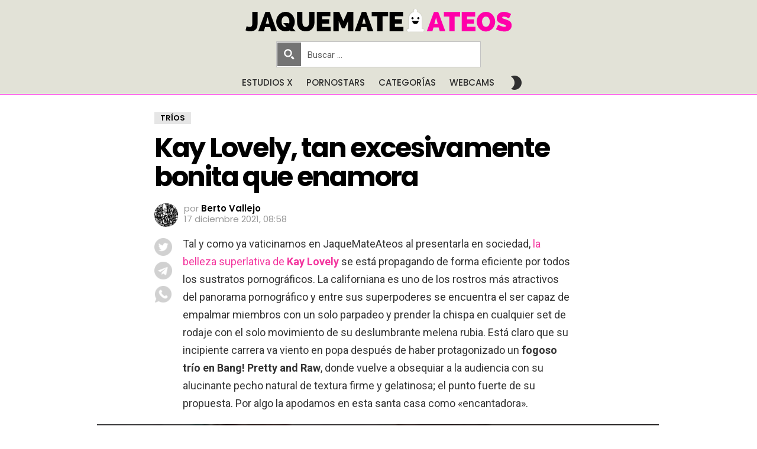

--- FILE ---
content_type: text/html; charset=UTF-8
request_url: https://www.jaquemateateos.com/kay-lovely-excesivamente-bonita-enamora/
body_size: 40834
content:
<!DOCTYPE html>
<!--[if IE 8]>
<html class="no-js g1-off-outside lt-ie10 lt-ie9" id="ie8" lang="es"><![endif]-->
<!--[if IE 9]>
<html class="no-js g1-off-outside lt-ie10" id="ie9" lang="es"><![endif]-->
<!--[if !IE]><!-->
<html class="no-js g1-off-outside" lang="es"><!--<![endif]-->
<head><meta charset="UTF-8"/><script>if(navigator.userAgent.match(/MSIE|Internet Explorer/i)||navigator.userAgent.match(/Trident\/7\..*?rv:11/i)){var href=document.location.href;if(!href.match(/[?&]nowprocket/)){if(href.indexOf("?")==-1){if(href.indexOf("#")==-1){document.location.href=href+"?nowprocket=1"}else{document.location.href=href.replace("#","?nowprocket=1#")}}else{if(href.indexOf("#")==-1){document.location.href=href+"&nowprocket=1"}else{document.location.href=href.replace("#","&nowprocket=1#")}}}}</script><script>class RocketLazyLoadScripts{constructor(){this.triggerEvents=["keydown","mousedown","mousemove","touchmove","touchstart","touchend","wheel"],this.userEventHandler=this._triggerListener.bind(this),this.touchStartHandler=this._onTouchStart.bind(this),this.touchMoveHandler=this._onTouchMove.bind(this),this.touchEndHandler=this._onTouchEnd.bind(this),this.clickHandler=this._onClick.bind(this),this.interceptedClicks=[],window.addEventListener("pageshow",t=>{this.persisted=t.persisted}),window.addEventListener("DOMContentLoaded",()=>{this._preconnect3rdParties()}),this.delayedScripts={normal:[],async:[],defer:[]},this.trash=[],this.allJQueries=[]}_addUserInteractionListener(t){if(document.hidden){t._triggerListener();return}this.triggerEvents.forEach(e=>window.addEventListener(e,t.userEventHandler,{passive:!0})),window.addEventListener("touchstart",t.touchStartHandler,{passive:!0}),window.addEventListener("mousedown",t.touchStartHandler),document.addEventListener("visibilitychange",t.userEventHandler)}_removeUserInteractionListener(){this.triggerEvents.forEach(t=>window.removeEventListener(t,this.userEventHandler,{passive:!0})),document.removeEventListener("visibilitychange",this.userEventHandler)}_onTouchStart(t){"HTML"!==t.target.tagName&&(window.addEventListener("touchend",this.touchEndHandler),window.addEventListener("mouseup",this.touchEndHandler),window.addEventListener("touchmove",this.touchMoveHandler,{passive:!0}),window.addEventListener("mousemove",this.touchMoveHandler),t.target.addEventListener("click",this.clickHandler),this._renameDOMAttribute(t.target,"onclick","rocket-onclick"),this._pendingClickStarted())}_onTouchMove(t){window.removeEventListener("touchend",this.touchEndHandler),window.removeEventListener("mouseup",this.touchEndHandler),window.removeEventListener("touchmove",this.touchMoveHandler,{passive:!0}),window.removeEventListener("mousemove",this.touchMoveHandler),t.target.removeEventListener("click",this.clickHandler),this._renameDOMAttribute(t.target,"rocket-onclick","onclick"),this._pendingClickFinished()}_onTouchEnd(t){window.removeEventListener("touchend",this.touchEndHandler),window.removeEventListener("mouseup",this.touchEndHandler),window.removeEventListener("touchmove",this.touchMoveHandler,{passive:!0}),window.removeEventListener("mousemove",this.touchMoveHandler)}_onClick(t){t.target.removeEventListener("click",this.clickHandler),this._renameDOMAttribute(t.target,"rocket-onclick","onclick"),this.interceptedClicks.push(t),t.preventDefault(),t.stopPropagation(),t.stopImmediatePropagation(),this._pendingClickFinished()}_replayClicks(){window.removeEventListener("touchstart",this.touchStartHandler,{passive:!0}),window.removeEventListener("mousedown",this.touchStartHandler),this.interceptedClicks.forEach(t=>{t.target.dispatchEvent(new MouseEvent("click",{view:t.view,bubbles:!0,cancelable:!0}))})}_waitForPendingClicks(){return new Promise(t=>{this._isClickPending?this._pendingClickFinished=t:t()})}_pendingClickStarted(){this._isClickPending=!0}_pendingClickFinished(){this._isClickPending=!1}_renameDOMAttribute(t,e,r){t.hasAttribute&&t.hasAttribute(e)&&(event.target.setAttribute(r,event.target.getAttribute(e)),event.target.removeAttribute(e))}_triggerListener(){this._removeUserInteractionListener(this),"loading"===document.readyState?document.addEventListener("DOMContentLoaded",this._loadEverythingNow.bind(this)):this._loadEverythingNow()}_preconnect3rdParties(){let t=[];document.querySelectorAll("script[type=rocketlazyloadscript]").forEach(e=>{if(e.hasAttribute("src")){let r=new URL(e.src).origin;r!==location.origin&&t.push({src:r,crossOrigin:e.crossOrigin||"module"===e.getAttribute("data-rocket-type")})}}),t=[...new Map(t.map(t=>[JSON.stringify(t),t])).values()],this._batchInjectResourceHints(t,"preconnect")}async _loadEverythingNow(){this.lastBreath=Date.now(),this._delayEventListeners(this),this._delayJQueryReady(this),this._handleDocumentWrite(),this._registerAllDelayedScripts(),this._preloadAllScripts(),await this._loadScriptsFromList(this.delayedScripts.normal),await this._loadScriptsFromList(this.delayedScripts.defer),await this._loadScriptsFromList(this.delayedScripts.async);try{await this._triggerDOMContentLoaded(),await this._triggerWindowLoad()}catch(t){console.error(t)}window.dispatchEvent(new Event("rocket-allScriptsLoaded")),this._waitForPendingClicks().then(()=>{this._replayClicks()}),this._emptyTrash()}_registerAllDelayedScripts(){document.querySelectorAll("script[type=rocketlazyloadscript]").forEach(t=>{t.hasAttribute("data-rocket-src")?t.hasAttribute("async")&&!1!==t.async?this.delayedScripts.async.push(t):t.hasAttribute("defer")&&!1!==t.defer||"module"===t.getAttribute("data-rocket-type")?this.delayedScripts.defer.push(t):this.delayedScripts.normal.push(t):this.delayedScripts.normal.push(t)})}async _transformScript(t){return new Promise((await this._littleBreath(),navigator.userAgent.indexOf("Firefox/")>0||""===navigator.vendor)?e=>{let r=document.createElement("script");[...t.attributes].forEach(t=>{let e=t.nodeName;"type"!==e&&("data-rocket-type"===e&&(e="type"),"data-rocket-src"===e&&(e="src"),r.setAttribute(e,t.nodeValue))}),t.text&&(r.text=t.text),r.hasAttribute("src")?(r.addEventListener("load",e),r.addEventListener("error",e)):(r.text=t.text,e());try{t.parentNode.replaceChild(r,t)}catch(i){e()}}:async e=>{function r(){t.setAttribute("data-rocket-status","failed"),e()}try{let i=t.getAttribute("data-rocket-type"),n=t.getAttribute("data-rocket-src");t.text,i?(t.type=i,t.removeAttribute("data-rocket-type")):t.removeAttribute("type"),t.addEventListener("load",function r(){t.setAttribute("data-rocket-status","executed"),e()}),t.addEventListener("error",r),n?(t.removeAttribute("data-rocket-src"),t.src=n):t.src="data:text/javascript;base64,"+btoa(t.text)}catch(s){r()}})}async _loadScriptsFromList(t){let e=t.shift();return e&&e.isConnected?(await this._transformScript(e),this._loadScriptsFromList(t)):Promise.resolve()}_preloadAllScripts(){this._batchInjectResourceHints([...this.delayedScripts.normal,...this.delayedScripts.defer,...this.delayedScripts.async],"preload")}_batchInjectResourceHints(t,e){var r=document.createDocumentFragment();t.forEach(t=>{let i=t.getAttribute&&t.getAttribute("data-rocket-src")||t.src;if(i){let n=document.createElement("link");n.href=i,n.rel=e,"preconnect"!==e&&(n.as="script"),t.getAttribute&&"module"===t.getAttribute("data-rocket-type")&&(n.crossOrigin=!0),t.crossOrigin&&(n.crossOrigin=t.crossOrigin),t.integrity&&(n.integrity=t.integrity),r.appendChild(n),this.trash.push(n)}}),document.head.appendChild(r)}_delayEventListeners(t){let e={};function r(t,r){!function t(r){!e[r]&&(e[r]={originalFunctions:{add:r.addEventListener,remove:r.removeEventListener},eventsToRewrite:[]},r.addEventListener=function(){arguments[0]=i(arguments[0]),e[r].originalFunctions.add.apply(r,arguments)},r.removeEventListener=function(){arguments[0]=i(arguments[0]),e[r].originalFunctions.remove.apply(r,arguments)});function i(t){return e[r].eventsToRewrite.indexOf(t)>=0?"rocket-"+t:t}}(t),e[t].eventsToRewrite.push(r)}function i(t,e){let r=t[e];Object.defineProperty(t,e,{get:()=>r||function(){},set(i){t["rocket"+e]=r=i}})}r(document,"DOMContentLoaded"),r(window,"DOMContentLoaded"),r(window,"load"),r(window,"pageshow"),r(document,"readystatechange"),i(document,"onreadystatechange"),i(window,"onload"),i(window,"onpageshow")}_delayJQueryReady(t){let e;function r(r){if(r&&r.fn&&!t.allJQueries.includes(r)){r.fn.ready=r.fn.init.prototype.ready=function(e){return t.domReadyFired?e.bind(document)(r):document.addEventListener("rocket-DOMContentLoaded",()=>e.bind(document)(r)),r([])};let i=r.fn.on;r.fn.on=r.fn.init.prototype.on=function(){if(this[0]===window){function t(t){return t.split(" ").map(t=>"load"===t||0===t.indexOf("load.")?"rocket-jquery-load":t).join(" ")}"string"==typeof arguments[0]||arguments[0]instanceof String?arguments[0]=t(arguments[0]):"object"==typeof arguments[0]&&Object.keys(arguments[0]).forEach(e=>{delete Object.assign(arguments[0],{[t(e)]:arguments[0][e]})[e]})}return i.apply(this,arguments),this},t.allJQueries.push(r)}e=r}r(window.jQuery),Object.defineProperty(window,"jQuery",{get:()=>e,set(t){r(t)}})}async _triggerDOMContentLoaded(){this.domReadyFired=!0,await this._littleBreath(),document.dispatchEvent(new Event("rocket-DOMContentLoaded")),await this._littleBreath(),window.dispatchEvent(new Event("rocket-DOMContentLoaded")),await this._littleBreath(),document.dispatchEvent(new Event("rocket-readystatechange")),await this._littleBreath(),document.rocketonreadystatechange&&document.rocketonreadystatechange()}async _triggerWindowLoad(){await this._littleBreath(),window.dispatchEvent(new Event("rocket-load")),await this._littleBreath(),window.rocketonload&&window.rocketonload(),await this._littleBreath(),this.allJQueries.forEach(t=>t(window).trigger("rocket-jquery-load")),await this._littleBreath();let t=new Event("rocket-pageshow");t.persisted=this.persisted,window.dispatchEvent(t),await this._littleBreath(),window.rocketonpageshow&&window.rocketonpageshow({persisted:this.persisted})}_handleDocumentWrite(){let t=new Map;document.write=document.writeln=function(e){let r=document.currentScript;r||console.error("WPRocket unable to document.write this: "+e);let i=document.createRange(),n=r.parentElement,s=t.get(r);void 0===s&&(s=r.nextSibling,t.set(r,s));let a=document.createDocumentFragment();i.setStart(a,0),a.appendChild(i.createContextualFragment(e)),n.insertBefore(a,s)}}async _littleBreath(){Date.now()-this.lastBreath>45&&(await this._requestAnimFrame(),this.lastBreath=Date.now())}async _requestAnimFrame(){return document.hidden?new Promise(t=>setTimeout(t)):new Promise(t=>requestAnimationFrame(t))}_emptyTrash(){this.trash.forEach(t=>t.remove())}static run(){let t=new RocketLazyLoadScripts;t._addUserInteractionListener(t)}}RocketLazyLoadScripts.run();</script>
	
	<link rel="profile" href="http://gmpg.org/xfn/11"/>
	<link rel="pingback" href="https://www.jaquemateateos.com/xmlrpc.php"/>

	<meta name='robots' content='index, follow, max-image-preview:large, max-snippet:-1, max-video-preview:-1' />

<meta name="viewport" content="initial-scale=1.0, minimum-scale=1.0, height=device-height, width=device-width" />

	<!-- This site is optimized with the Yoast SEO plugin v20.6 - https://yoast.com/wordpress/plugins/seo/ -->
	<title>Kay Lovely, tan excesivamente bonita que enamora | JaqueMateAteos</title><link rel="preload" as="style" href="https://fonts.googleapis.com/css?family=Roboto%3A400%2C300%2C500%2C600%2C700%2C900%7CPoppins%3A400%2C300%2C500%2C600%2C700&#038;subset=latin%2Clatin-ext&#038;display=swap" /><link rel="stylesheet" href="https://fonts.googleapis.com/css?family=Roboto%3A400%2C300%2C500%2C600%2C700%2C900%7CPoppins%3A400%2C300%2C500%2C600%2C700&#038;subset=latin%2Clatin-ext&#038;display=swap" media="print" onload="this.media='all'" /><noscript><link rel="stylesheet" href="https://fonts.googleapis.com/css?family=Roboto%3A400%2C300%2C500%2C600%2C700%2C900%7CPoppins%3A400%2C300%2C500%2C600%2C700&#038;subset=latin%2Clatin-ext&#038;display=swap" /></noscript><style id="rocket-critical-css">.mfp-hide{display:none!important}button::-moz-focus-inner{padding:0;border:0}@font-face{font-family:snaxicon;src:url(https://www.jaquemateateos.com/wp-content/plugins/snax/css/snaxicon/fonts/snaxicon.eot);src:url(https://www.jaquemateateos.com/wp-content/plugins/snax/css/snaxicon/fonts/snaxicon.eot?#iefix) format("embedded-opentype"),url(https://www.jaquemateateos.com/wp-content/plugins/snax/css/snaxicon/fonts/snaxicon.woff) format("woff"),url(https://www.jaquemateateos.com/wp-content/plugins/snax/css/snaxicon/fonts/snaxicon.ttf) format("truetype"),url(https://www.jaquemateateos.com/wp-content/plugins/snax/css/snaxicon/fonts/snaxicon.svg#snaxicon) format("svg");font-weight:400;font-style:normal;font-display:swap}.white-popup{-webkit-box-sizing:border-box;-moz-box-sizing:border-box;box-sizing:border-box;max-width:540px;width:auto;padding:30px 20px 15px 20px;margin:20px auto;position:relative;background:#fff;background:var(--g1-bg-color,#fff)}#snax-popup-content{text-align:center}@media only screen and (min-width:481px){.white-popup{padding:45px 60px 15px 60px}}.snax-form-collection-search{margin-bottom:20px}.snax-form-collection-search label{font-size:0}.snax-form-collection-search [type=search],.snax-form-collection-search [type=submit]{width:100%;margin-bottom:6px}@media only screen and (min-width:480px){.snax-form-collection-search{display:-ms-flexbox;display:-webkit-flex;display:flex;-ms-flex-wrap:wrap;-webkit-flex-wrap:wrap;flex-wrap:wrap;-ms-flex-align:center;-webkit-align-items:center;align-items:center}.snax-form-collection-search label{margin-right:6px;-webkit-flex:1 0 auto;-ms-flex:1 0 auto;flex:1 0 auto}.snax-form-collection-search [type=submit]{width:auto}}.snax-collections-items{margin:0;padding:0;list-style:none}.snax-collections-item{box-sizing:border-box}.snax-collection-tpl-listxs{padding:6px 0;position:relative}.snax-collection-tpl-listxs .snax-collection-title{margin:0}.snax-collection-tpl-listxs .snax-collection-title>a{padding-left:30px}.snax-collection-tpl-listxs .snax-collection-title>a:before{display:inline-block;position:absolute;left:0;right:auto;width:1em;font-size:16px;font-family:snaxicon;content:"\e049"}.snax-collection-tpl-listxs.snax-collection-private .snax-collection-title>a:before{content:"\e048"}.snax-collections-tpl-listxs .snax-collections-items{margin-bottom:24px}.snax-collections-tpl-listxs .snax-collections-item+.snax-collections-item{border-width:1px 0 0;border-style:solid;border-color:#e6e6e6;border-color:var(--g1-border-color,#e6e6e6)}.snax-collections-leading{margin-top:1.5em;margin-bottom:1.5em;text-align:center}.snax-collections-leading-icon:before{display:inline-block;margin-bottom:10px;font:48px/1 snaxicon;content:"\e053"}.snax-notifications{overflow:hidden;width:300px;position:fixed;z-index:99;top:10px;bottom:10px;left:auto;right:10px}.snax-notifications-off{display:none}.snax .snax-notification{box-sizing:border-box;padding:20px 30px 0 20px;border-width:1px;margin-bottom:5px;position:relative;z-index:1;border-style:solid;border-radius:4px;-webkit-box-shadow:0 12px 24px rgba(0,0,0,.1);-moz-box-shadow:0 12px 24px rgba(0,0,0,.1);box-shadow:0 12px 24px rgba(0,0,0,.1);opacity:.99;border-color:transparent;background:#fff;color:#1a1a1a}.snax .snax-notification-text{margin-bottom:20px}.snax .snax-notification-close{display:block;box-sizing:border-box;overflow:hidden;padding:0;border:0;margin:0;position:absolute;left:auto;right:5px;top:5px;width:20px;height:20px;font-size:0;line-height:20px;text-align:center;border-radius:50%;background:#e6e6e6;color:#666}.snax .snax-notification-close:before{font:8px/20px snaxicon;content:"\e010"}article,body,div,em,fieldset,figure,form,h1,h2,h3,header,html,iframe,img,label,legend,li,nav,p,span,strong,time,ul{margin:0;padding:0;border-width:0;border-style:solid;outline:0;font-size:100%;vertical-align:baseline;background:0 0}article,figure,header,nav{display:block}body{line-height:1}ul{list-style:none}:focus{outline:0}:root{--g1-rtxt-color:#333;--g1-itxt-color:#000;--g1-mtxt-color:#999;--g1-border-color:#e6e6e6;--g1-bg-color:#fff;--g1-bg-color-r:red($skin_background_color);--g1-bg-color-g:green($skin_background_color);--g1-bg-color-b:blue($skin_background_color);--g1-bg-tone-color:#f2f2f2;--g1-bg-alt-color:#ededed;--g1-cat-border-color:#e6e6e6;--g1-cat-bg-color:#e6e6e6;--g1-cat-txt-color:#000;--g1-reverse-border-color:#333;--g1-reverse-bg-color:#1a1a1a;--g1-reverse-itxt-color:#fff}body{background-color:#fff;color:#333;background-color:var(--g1-bg-color);color:var(--g1-rtxt-color)}ul{padding-left:2em;list-style-type:circle}a{text-decoration:none;border-width:0;border-style:solid}strong{font-weight:700}em{font-weight:400;font-style:italic}img{max-width:100%;height:auto}iframe{max-width:100%}figure{position:relative;margin-bottom:1.5rem}button::-moz-focus-inner,input::-moz-focus-inner{border:0;padding:0}input::-ms-clear{display:none}button,input{box-sizing:border-box;max-width:100%;margin:0;padding:7px;border-width:1px;border-style:solid;border-color:#e6e6e6;border-color:var(--g1-border-color);background-color:transparent;color:inherit;border-radius:4px}[type=search],[type=text]{height:36px}[type=checkbox]{margin-right:6px;height:auto}[type=search]{-webkit-appearance:none}[type=search]::-webkit-search-cancel-button{-webkit-appearance:none;height:11px;width:11px;background-image:url("data:image/svg+xml,%3Csvg xmlns='http://www.w3.org/2000/svg' width='11' height='11' viewBox='0 0 11 11'%3E %3Cpath fill='%23808080' d='M5.5,0C2.5,0,0,2.5,0,5.5c0,3,2.5,5.5,5.5,5.5S11,8.5,11,5.5C11,2.5,8.5,0,5.5,0z M8,7.3 C8.2,7.5,8.2,7.8,8,8C7.8,8.2,7.5,8.2,7.3,8L5.5,6.2L3.7,8C3.5,8.2,3.2,8.2,3,8C2.8,7.8,2.8,7.5,3,7.3l1.8-1.8L3,3.7 C2.8,3.5,2.8,3.2,3,3s0.5-0.2,0.7,0l1.8,1.8L7.3,3C7.5,2.8,7.8,2.8,8,3c0.2,0.2,0.2,0.5,0,0.7L6.2,5.5L8,7.3z'/%3E %3C/svg%3E")}[type=submit],button{width:auto;padding:5px 23px;border-width:2px;border-radius:4px;-webkit-appearance:none;-moz-appearance:none;appearance:none}fieldset{display:table-column;min-width:inherit}input[disabled]{opacity:.666}::-webkit-input-placeholder{color:inherit;opacity:.33}::-moz-placeholder{color:inherit;opacity:.33}:-ms-input-placeholder{color:inherit;opacity:.33}.g1-row{clear:both;box-sizing:border-box;position:relative;width:100%;margin:0 auto}.g1-row:after{display:table;clear:both;content:""}.g1-row-layout-page>.g1-row-background{background-color:#fff;background-color:var(--g1-bg-color)}.g1-row-inner{display:-ms-flexbox;display:-webkit-flex;display:flex;-ms-flex-wrap:wrap;-webkit-flex-wrap:wrap;flex-wrap:wrap;-ms-flex-align:stretch;-webkit-align-items:stretch;align-items:stretch;max-width:1182px;margin:0 auto;position:relative;z-index:1;font-size:0}.g1-row-wide>.g1-row-inner{max-width:none}.g1-row-background{overflow:hidden;margin:0 auto;position:absolute;z-index:-2;left:0;right:0;top:0;bottom:0}.g1-column{display:block;box-sizing:border-box;width:100%;padding:0 10px;margin:0 auto;position:relative;vertical-align:top;font-size:1rem}@media only screen and (min-width:801px){.g1-row-inner{-ms-flex-wrap:none;-webkit-flex-wrap:nowrap;flex-wrap:nowrap}}@media only screen and (min-width:1025px){.g1-column{padding-left:15px;padding-right:15px}}.g1-row-padding-m{padding-top:30px;padding-bottom:0}body,button,html,input{font:400 14px/20px serif;font-family:Roboto,Arial,sans-serif;-webkit-font-smoothing:antialiased;-moz-osx-font-smoothing:grayscale}label,legend{font:700 13px/16px serif;font-family:Poppins,Roboto,Arial,sans-serif;letter-spacing:normal;text-transform:none}.g1-giga{font:700 27px/1.067 serif;font-family:Poppins,Roboto,Arial,sans-serif;letter-spacing:-.05em;color:#000;color:var(--g1-itxt-color);text-transform:none}.g1-mega{font:700 27px/1.067 serif;font-family:Poppins,Roboto,Arial,sans-serif;letter-spacing:-.05em;color:#000;color:var(--g1-itxt-color);text-transform:none}h1{font:600 24px/1.067 serif;font-family:Poppins,Roboto,Arial,sans-serif;letter-spacing:-.05em;text-transform:none;color:#000;color:var(--g1-itxt-color)}h2{font:600 21px/1.125 serif;font-family:Poppins,Roboto,Arial,sans-serif;letter-spacing:-.025em;text-transform:none;color:#000;color:var(--g1-itxt-color)}h3{font:600 19px/1.125 serif;font-family:Poppins,Roboto,Arial,sans-serif;letter-spacing:-.025em;text-transform:none;color:#000;color:var(--g1-itxt-color)}@media only screen and (min-width:601px){h3{font-size:20px}h2{font-size:23px}h1{font-size:26px}.g1-mega{font-size:30px}.g1-giga{font-size:35px}}@media only screen and (min-width:1025px){h3{font-size:21px}h2{font-size:24px}h1{font-size:34px}.g1-mega{font-size:39px}.g1-giga{font-size:46px}}figure,h1,h2,h3,legend,p,ul{margin-bottom:20px}.g1-typography-xl{font-size:18px;line-height:30px}.g1-meta{font:400 13px/16px serif;font-family:Poppins,Roboto,Arial,sans-serif;text-transform:none;letter-spacing:normal;color:var(--g1-mtxt-color)}.g1-meta a{color:#000;color:var(--g1-itxt-color)}.g1-meta strong{font-weight:inherit}.g1-meta-m{font-size:15px;line-height:18px}.g1-button,[type=submit],button{box-sizing:border-box;display:inline-block;margin-right:.2px;position:relative;z-index:0;text-decoration:none;text-align:center;vertical-align:middle;zoom:1;font:700 14px/22px serif;font-family:Poppins,Roboto,Arial,sans-serif;text-transform:uppercase;letter-spacing:0;border-radius:4px}[type=submit]:disabled{filter:grayscale(100%);opacity:.333;box-shadow:none}.g1-button-m{padding:5px 18px;border-width:2px}.g1-button-none{padding:0;border-width:0;box-shadow:none;text-align:inherit;border-color:transparent;background-color:transparent;color:inherit}.avatar{border-radius:50%}.g1-drop{display:inline-block;margin-bottom:1.5rem}.g1-drop-nojs{visibility:hidden}.g1-drop-toggle{display:none;position:relative;z-index:2}.g1-drop-toggle-icon{display:inline-block;width:32px;margin-right:6px;font:32px/50px bimber;text-align:center;vertical-align:middle}.g1-drop-toggle-icon:before{display:block;content:"\e01f"}.g1-drop-toggle-text{display:inline-block;font-size:10px;font-family:Poppins,Roboto,Arial,sans-serif;font-weight:700;text-transform:uppercase;letter-spacing:.1em;vertical-align:middle}.g1-drop-toggle-arrow{display:none;position:absolute;z-index:2;left:50%;right:auto;bottom:0;width:0;height:0;margin-left:-6px;border-width:6px;border-style:solid;border-color:transparent transparent #fff;border-color:transparent transparent var(--g1-bg-color);content:""}.g1-drop-toggle:last-child>.g1-drop-toggle-arrow{display:none!important}.g1-drop-icon .g1-drop-toggle-icon{margin-right:0}.g1-drop-icon .g1-drop-toggle-text{overflow:hidden;width:1px;height:1px;position:absolute;clip:rect(1px,1px,1px,1px)}.g1-drop-content{display:block;box-sizing:border-box;border-radius:0}.g1-dropable .g1-drop{margin-left:10px;vertical-align:top}.g1-dropable .g1-drop-toggle{display:inline-block}.g1-dropable .g1-drop-content{display:none;position:absolute;z-index:14;left:0;right:0;background-color:#fff;background-color:var(--g1-bg-color);box-shadow:0 15px 45px 15px rgba(0,0,0,.07)}@media only screen and (min-width:1025px){.g1-dropable .g1-drop{position:relative}.g1-dropable .g1-drop-content{width:320px;left:0;right:auto;top:100%}.g1-dropable .g1-drop-before .g1-drop-content{right:0;left:auto}}.g1-drop-m .g1-drop-toggle-icon{width:24px;font-size:24px;line-height:40px}.g1-drop-the-search .g1-drop-toggle-icon:before{content:"\e016"}.g1-drop-the-skin{display:block;visibility:hidden}.g1-drop-the-skin .g1-drop-toggle-icon{overflow:hidden;position:relative}.g1-drop-the-skin .g1-drop-toggle-icon:after,.g1-drop-the-skin .g1-drop-toggle-icon:before{content:"\e062"}.g1-drop-the-skin .g1-drop-toggle-icon:after{display:block;position:absolute;top:0;bottom:0;left:0;right:0;content:"\e063"}@supports (--css:variables){.g1-drop-the-skin{visibility:visible}}.g1-drop-the-skin-light .g1-drop-toggle-icon:after{-webkit-transform:translateY(100%) rotate(90deg);-moz-transform:translateY(100%) rotate(90deg);-ms-transform:translateY(100%) rotate(90deg);-o-transform:translateY(100%) rotate(90deg);transform:translateY(100%) rotate(90deg)}.g1-dropable .g1-drop-with-anim>.g1-drop-content,.g1-dropable .g1-drop-with-anim>.g1-drop-toggle>.g1-drop-toggle-arrow{display:block;visibility:hidden;opacity:0;-webkit-transform:translate(0,20px);-moz-transform:translate(0,20px);-ms-transform:translate(0,20px);-o-transform:translate(0,20px);transform:translate(0,20px);-webkit-backface-visibility:hidden;-moz-backface-visibility:hidden}.entry-author{display:block;margin-right:10px}.entry-author .avatar{float:left;margin-right:10px}.entry-category{display:inline-block;position:relative;padding:1px 9px 1px 9px;border-width:1px;margin-right:0;font-size:13px;line-height:16px;font-family:Poppins,Roboto,Arial,sans-serif;font-weight:600;letter-spacing:normal;text-transform:uppercase;vertical-align:middle;border-style:solid;text-shadow:none;border-color:#e6e6e6;background-color:#e6e6e6;color:#000;border-color:var(--g1-cat-border-color);background-color:var(--g1-cat-bg-color);color:var(--g1-cat-txt-color)}.entry-categories{display:inline-block;margin:0 0 16px}.entry-categories-label{display:none}.entry-date{display:inline-block;margin-right:10px;vertical-align:top}.entry-byline{margin-bottom:4px}.entry-byline:after{clear:both;display:table;content:""}.entry-stats{display:inline-block;clear:both;position:relative;z-index:6;margin-bottom:.25rem;padding:2px 10px 2px 0}.g1-meta-m strong{font-weight:600}.entry-meta-m{display:-ms-flexbox;display:-webkit-flex;display:flex;-ms-flex-wrap:wrap;-webkit-flex-wrap:wrap;flex-wrap:wrap;-ms-flex-align:center;-webkit-align-items:center;align-items:center;-ms-flex-pack:justify;-webkit-justify-content:space-between;justify-content:space-between;margin-bottom:10px}.entry-meta-m .entry-byline{-webkit-flex:1 1 auto;-ms-flex:1 1 auto;flex:1 1 auto}.entry-meta-m .entry-date{white-space:nowrap}.entry-flag{display:block;box-sizing:border-box;position:relative;top:0;width:40px;height:40px;vertical-align:top;font-size:0;line-height:40px;text-align:center;border-style:solid;border-radius:50%;border-color:#ff0036;background-color:#ff0036;color:#fff}.entry-flag:before{display:block;position:absolute;left:0;right:0;top:50%;margin-top:-.5em;text-align:center;font-size:24px;line-height:1;font-family:bimber;font-weight:400;content:""}.entry-flag-latest{border-color:grey;background-color:grey;color:#fff}.entry-flag-latest:before{content:"\e017"}.entry-flag-popular{border-color:#ff577b;background-color:#ff577b;color:#fff}.entry-flag-popular:before{content:"\e015"}.entry-flag-hot:before{content:"\e01c"}.entry-flag-trending{border-color:#bf0029;background-color:#bf0029;color:#fff}.entry-flag-trending:before{content:"\e030"}.entry-flags .entry-flag{display:none;margin-right:6px}.menu-item>a .entry-flag{width:50px;height:50px;line-height:50px;margin:0 auto 12px;border-radius:50%}.entry-before-title .entry-categories{vertical-align:middle}.entry-content{overflow-wrap:break-word;word-wrap:break-word;word-break:break-word}.entry-content::after{clear:both;display:table;content:""}.g1-content-narrow{box-sizing:border-box}.g1-content-narrow>div,.g1-content-narrow>p{max-width:662px;margin-left:auto;margin-right:auto}.g1-content-narrow>[style]{margin-left:auto!important;margin-right:auto!important}.entry-tpl-classic-nosidebar .entry-header-01{max-width:758px;margin-left:auto;margin-right:auto}.entry-header-01 .entry-before-title{display:-ms-flexbox;display:-webkit-flex;display:flex;-ms-flex-wrap:wrap;-webkit-flex-wrap:wrap;flex-wrap:wrap;-ms-flex-align:end;-webkit-align-items:flex-end;align-items:flex-end;-ms-flex-pack:justify;-webkit-justify-content:space-between;justify-content:space-between;font-size:0}.entry-header-01 .entry-categories{display:inline-block;margin-bottom:16px;vertical-align:middle}.aligncenter{display:table;margin-left:auto;margin-right:auto}.wp-block-image img{display:block}.g1-frame-icon{display:none;box-sizing:border-box;width:60px;height:60px;margin-top:-30px;margin-left:-30px;position:absolute;z-index:1;left:50%;right:auto;top:50%;font-size:18px;line-height:60px;font-weight:500;text-align:center;letter-spacing:-.05em;border-radius:50%;color:#fff;text-shadow:1px 1px 0 rgba(0,0,0,.2)}.g1-frame-icon:before{display:block;position:absolute;z-index:-1;left:0;right:0;top:0;bottom:0;font-size:60px;font-family:bimber;font-style:normal;text-shadow:0 0 40px rgba(0,0,0,.666);opacity:.8}.g1-hamburger{display:block;float:left;padding:4px 0;margin-right:20px;z-index:1;color:inherit}.g1-hamburger-icon{display:block;font:32px/1 bimber;text-align:center}.g1-hamburger-icon:before{display:inline;content:"\e018"}.g1-hamburger-label{display:block;font-size:13px;line-height:15px}.g1-hamburger-label-hidden{overflow:hidden;width:1px;height:1px;position:absolute;clip:rect(1px,1px,1px,1px)}.g1-hamburger-m .g1-hamburger-icon{width:32px;font-size:24px;line-height:24px}.menu-item{position:relative}.menu-item>a{display:block;position:relative;line-height:1.25;color:inherit}.menu-item>a:before{display:none}html{height:100%}.g1-body-inner{position:relative;z-index:1}.g1-canvas-overlay{display:block;visibility:hidden;width:100%;position:absolute;z-index:998;top:0;bottom:0;-webkit-backface-visibility:hidden;backface-visibility:hidden;background-color:#000;opacity:0}.g1-canvas{width:0;position:fixed;z-index:3;top:0;bottom:0;left:0;right:auto;overscroll-behavior:contain;background-color:#fff}.g1-canvas-inner{width:320px;position:absolute;z-index:1;left:auto;right:0;top:0;bottom:0}.g1-canvas-content{padding:48px 30px 30px;position:absolute;z-index:3;left:0;right:0;top:0;bottom:0;overflow-y:auto;-ms-overflow-style:none;-ms-overflow-style:-ms-autohiding-scrollbar}.g1-canvas-background{overflow:hidden;margin:0 auto;position:absolute;z-index:1;left:0;right:0;top:0;bottom:0}.g1-canvas-toggle{box-sizing:border-box;display:block;width:44px;height:28px;margin-left:-22px;position:absolute;z-index:4;left:50%;right:auto;top:10px;font-size:0;line-height:0;text-align:center;border-radius:4px;color:#000;-webkit-backface-visibility:hidden;-moz-backface-visibility:hidden;backface-visibility:hidden}.g1-canvas-toggle:before{display:inline-block;position:absolute;left:0;right:auto;top:50%;width:100%;margin-top:-.5em;font:24px/26px bimber;content:"\e01b"}.g1-canvas .g1-quick-nav{margin-bottom:1.5rem}.g1-primary-nav{margin-bottom:1.5rem}.g1-primary-nav-menu{margin:0;padding:0;list-style:none}.g1-primary-nav-menu>.menu-item{display:block;font-size:1rem;text-align:left}.g1-primary-nav-menu>.menu-item>a{display:block;padding:4px 0;font-size:14px;line-height:1;font-family:Poppins,Roboto,Arial,sans-serif;font-weight:700;text-transform:uppercase;letter-spacing:normal}.g1-quick-nav{clear:both}.g1-quick-nav-menu>.menu-item>a{font-size:14px;font-family:Roboto,Arial,sans-serif;font-weight:700;line-height:1.125;text-transform:uppercase;letter-spacing:normal}@media only screen and (min-width:1025px){#page{display:-ms-flexbox;display:-webkit-flex;display:flex;-webkit-flex-direction:column;-ms-flex-direction:column;flex-direction:column;-ms-flex-wrap:none;-webkit-flex-wrap:nowrap;flex-wrap:nowrap;min-height:100vh}}.g1-sticky-top-wrapper{clear:both;position:static;position:-webkit-sticky;position:sticky;left:0;right:0;top:0}.site-title{margin-bottom:0;color:inherit}.site-title>a{color:inherit}.g1-logo-wrapper{display:block;position:relative}.g1-logo-wrapper .g1-logo{display:block}picture.g1-logo{line-height:0}.g1-id{margin:15px auto;z-index:1}.g1-logo-wrapper .g1-logo-inverted{display:none}.g1-hb-row{position:relative;z-index:50;box-sizing:border-box;width:100%}.g1-hb-row>.g1-row-inner{position:static}.g1-hb-row>.g1-row-inner>.g1-column{position:static}.g1-hb-row>.g1-row-inner:after{display:table;clear:both;content:""}.g1-hb-row .g1-hamburger{margin-right:10px}.g1-hb-row .g1-drop{margin-bottom:0}.g1-hb-row .g1-primary-nav{margin-bottom:0}.g1-hb-row .g1-primary-nav-menu>.menu-item{display:inline-block;vertical-align:top}.g1-hb-row .g1-primary-nav-menu>.menu-item>a{padding:7px 10px;line-height:16px}.g1-hb-row-3{z-index:55}.g1-hb-row-2{z-index:60}.g1-hb-row-1{z-index:65}.g1-hb-row .g1-column{width:100%;display:-ms-flexbox;display:-webkit-flex;display:flex;-ms-flex-wrap:none;-webkit-flex-wrap:nowrap;flex-wrap:nowrap;-ms-flex-pack:justify;-webkit-justify-content:space-between;justify-content:space-between;-ms-flex-align:center;-webkit-align-items:center;align-items:center}.g1-hb-full .g1-row-inner{max-width:100%}.g1-bin{display:-ms-flexbox;display:-webkit-flex;display:flex;-ms-flex-align:center;-webkit-align-items:center;align-items:center}.g1-bin-align-left{-ms-flex-pack:start;-webkit-justify-content:flex-start;justify-content:flex-start}.g1-bin-align-center{-ms-flex-pack:center;-webkit-justify-content:center;justify-content:center}.g1-bin-align-right{-ms-flex-pack:end;-webkit-justify-content:flex-end;justify-content:flex-end}.g1-bin-align-center .g1-logo{margin-left:auto;margin-right:auto}.g1-bin-grow-on{-webkit-flex:1 1 0;-ms-flex:1 1 0;flex:1 1 0}.g1-bin-grow-off{-webkit-flex:0 0 auto;-ms-flex:0 0 auto;flex:0 0 auto}.g1-bin-1 .g1-hamburger{margin-right:10px;margin-left:0}.g1-bin-2 .g1-hb-search-form,.g1-bin-2 .g1-id,.g1-bin-2 .g1-primary-nav{margin-right:10px;margin-left:10px}.g1-bin-2 .g1-drop{margin-right:5px;margin-left:5px}.g1-bin-3 .g1-drop{margin-right:0;margin-left:10px}.g1-hb-row-normal{display:none}@media only screen and (min-width:1025px){.g1-hb-row-mobile{display:none}.g1-hb-row-normal{display:block}}.g1-hb-row-mobile .g1-id{text-align:center}.g1-hb-row .g1-hb-search-form{margin-top:6px;margin-bottom:6px}.g1-hb-row .g1-dropable .g1-bin-3 .g1-drop-content{left:auto;right:0}#primary{font-size:1rem;text-align:left}.g1-back-to-top{display:block;visibility:hidden;width:28px;height:28px;border-width:1px;overflow:hidden;position:fixed;right:10px;left:auto;bottom:10px;z-index:999;text-indent:100%;white-space:nowrap;border-style:solid;border-color:transparent;background-color:#000;color:#fff;opacity:.5;border-radius:4px}.g1-back-to-top:before{display:block;position:absolute;top:50%;left:0;right:auto;width:100%;margin-top:-.5em;text-indent:0;text-align:center;font:16px/1 bimber;content:"\e00f"}@media only screen and (min-width:801px){.g1-back-to-top{width:34px;height:34px}}.g1-socials-items-tpl-grid{font-size:0}body .g1-socials-item-tooltip{visibility:visible;overflow:hidden;width:1px;height:1px;position:absolute;clip:rect(1px,1px,1px,1px);-webkit-transform:none;-moz-transform:none;-ms-transform:none;-o-transform:none;transform:none}.g1-socials-item-link{color:inherit}.g1-menu{padding-left:0;padding-right:0;list-style:none}.g1-menu-v{text-align:left}.g1-menu-v>.menu-item{display:block}.g1-menu-v>.menu-item>a{display:block;padding:4px 0;position:relative}.g1-menu-v>.menu-item>a:after{position:absolute;right:0;left:auto}.g1-menu-v>.menu-item>a .entry-flag{display:inline-block;margin:0 8px 0 0}.g1-menu-v>.menu-item>a .entry-flag:before{opacity:.5}.g1-menu-with-icons>.menu-item>a{padding-left:30px}.g1-menu-with-icons>.menu-item>a:before{display:inline-block;position:absolute;left:0;right:auto;font-size:16px;font-weight:400;vertical-align:middle;opacity:.5}.g1-menu-with-icons>.menu-item>a .entry-flag{position:absolute;top:auto;left:0;right:auto;width:20px;height:20px;line-height:inherit;border-color:transparent;background-color:transparent;color:inherit}.g1-menu-with-icons>.menu-item>a .entry-flag:before{font-size:16px}.wp-block-image{max-width:100%;margin-bottom:1.5rem}.wp-block-image img{max-width:100%}.wp-block-image .aligncenter{display:table;margin-left:0;margin-right:0}.wp-block-image .aligncenter{margin-left:auto;margin-right:auto}.wp-block-media-text .wp-block-media-text__media{grid-area:media-text-media;margin:0}.wp-block-media-text .wp-block-media-text__content{word-break:break-word;grid-area:media-text-content;padding:0 8% 0 8%}.g1-notice-loading{display:none;text-align:center}.g1-comment-count{display:none}:root{--cace-gif-src:url(https://www.jaquemateateos.com/wp-content/themes/bimber/css/9.2.3/styles/images/powered-by-light.png);--cace-gif-src-2x:url(https://www.jaquemateateos.com/wp-content/themes/bimber/css/9.2.3/styles/images/powered-by-light@2x.png)}:root{--g1-layout-bg-color:#e6e6e6}a{color:#f3369e}input[type="submit"],button,.g1-button-solid{border-color:#ff007f;background-color:#ff007f;color:#ffffff}.entry-flag-trending{border-color:#bf0029;background-color:#bf0029;color:#ffffff}.entry-flag-hot{border-color:#ff0036;background-color:#ff0036;color:#ffffff}.entry-flag-popular{border-color:#ff577b;background-color:#ff577b;color:#ffffff}@media only screen and (min-width:801px){.g1-hb-row-normal .g1-id{margin-top:15px;margin-bottom:10px}}.g1-hb-row-mobile .g1-id{margin-top:15px;margin-bottom:15px}.g1-hb-row-normal .g1-primary-nav{margin-top:0px;margin-bottom:0px}:root{--g1-hba-itxt-color:#0a0a0a;--g1-hba-atxt-color:#ffffff;--g1-hba-bg-color:#e2e2d7;--g1-hba-gradient-color:#e2e2d7;--g1-hba-border-color:#ff0000;--g1-hba-2-itxt-color:#ffffff;--g1-hba-2-bg-color:#ffffff;--g1-hba-2-border-color:#ffffff}.g1-hb-row-a .g1-hamburger,.g1-hb-row-a .g1-drop-toggle{color:#0a0a0a;color:var(--g1-hba-itxt-color)}.g1-hb-row-a .g1-row-background{background-color:#e2e2d7;background-color:var(--g1-hba-bg-color);background-image:linear-gradient(to right,#e2e2d7,#e2e2d7);background-image:linear-gradient(to right,var(--g1-hba-bg-color),var(--g1-hba-gradient-color))}.g1-hb-row-a .site-title{color:#ffffff;color:var(--g1-hba-atxt-color)}:root{--g1-hbb-itxt-color:#ffffff;--g1-hbb-atxt-color:#ffffff;--g1-hbb-bg-color:#e2e2d7;--g1-hbb-gradient-color:#e2e2d7;--g1-hbb-border-color:#ff0000;--g1-hbb-2-itxt-color:#ffffff;--g1-hbb-2-bg-color:#000000;--g1-hbb-2-border-color:#000000}.g1-hb-row-b .g1-row-background{background-color:#e2e2d7;background-color:var(--g1-hbb-bg-color);background-image:linear-gradient(to right,#e2e2d7,#e2e2d7);background-image:linear-gradient(to right,var(--g1-hbb-bg-color),var(--g1-hbb-gradient-color))}:root{--g1-hbc-itxt-color:#303030;--g1-hbc-atxt-color:#f900e0;--g1-hbc-bg-color:#e2e2d7;--g1-hbc-gradient-color:#e2e2d7;--g1-hbc-border-color:#ff00dd;--g1-hbc-2-itxt-color:#ffffff;--g1-hbc-2-bg-color:#7100e2;--g1-hbc-2-border-color:#7100e2}.g1-hb-row-c .menu-item>a,.g1-hb-row-c .g1-drop-toggle{color:#303030;color:var(--g1-hbc-itxt-color)}.g1-hb-row-c .g1-row-background{border-bottom:1px solid #ff00dd;border-color:#ff00dd;border-color:var(--g1-hbc-border-color);background-color:#e2e2d7;background-color:var(--g1-hbc-bg-color);background-image:linear-gradient(to right,#e2e2d7,#e2e2d7);background-image:linear-gradient(to right,var(--g1-hbc-bg-color),var(--g1-hbc-gradient-color))}:root{--g1-canvas-itxt-color:#ededed;--g1-canvas-atxt-color:#ff00f2;--g1-canvas-bg-color:#1a1a1a;--g1-canvas-2-itxt-color:#ffffff;--g1-canvas-2-bg-color:#ff00d0;--g1-canvas-bg-image:url();--g1-canvas-bg-size:auto;--g1-canvas-bg-repeat:no-repeat;--g1-canvas-bg-position:top left;--g1-canvas-bg-opacity:1}.g1-canvas-content,.g1-canvas-toggle,.g1-canvas-content .menu-item>a,.g1-canvas-content .g1-socials-item-link{color:#ededed;color:var(--g1-canvas-itxt-color)}.g1-canvas-global{background-color:#1a1a1a;background-color:var(--g1-canvas-bg-color)}.g1-canvas-background{background-image:url();background-image:var(--g1-canvas-bg-image);background-size:auto;background-size:var(--g1-canvas-bg-size);background-repeat:no-repeat;background-repeat:var(--g1-canvas-bg-repeat);background-position:top left;background-position:var(--g1-canvas-bg-position);opacity:1;opacity:var(--g1-canvas-bg-opacity)}.g1-canvas-content .snax-button-create{border-color:#ff00d0;border-color:var(--g1-canvas-2-bg-color);background-color:#ff00d0;background-color:var(--g1-canvas-2-bg-color);color:#ffffff;color:var(--g1-canvas-2-itxt-color)}:root{--g1-submenu-rtxt-color:#ffffff;--g1-submenu-atxt-color:#ff0099;--g1-submenu-bg-color:#353535}:root{--g1-footer-itxt-color:#ffffff;--g1-footer-rtxt-color:#ffffff;--g1-footer-mtxt-color:#999999;--g1-footer-atxt-color:#ff0036;--g1-footer-bg-color:#262626}.g1-body-inner .g1-primary-nav-menu>.menu-item>a,.g1-primary-nav-menu>.menu-item>a{font-weight:500;font-family:'Poppins',sans-serif}@media only screen and (min-width:1025px){.g1-body-inner .g1-primary-nav-menu>.menu-item>a,.g1-primary-nav-menu>.menu-item>a{font-size:15px;font-weight:500;font-family:'Poppins',sans-serif}}@media only screen and (min-width:768px) and (max-width:1023px){.g1-body-inner .g1-primary-nav-menu>.menu-item>a,.g1-primary-nav-menu>.menu-item>a{font-weight:500;font-family:'Poppins',sans-serif}}@media only screen and (max-width:767px){.g1-body-inner .g1-primary-nav-menu>.menu-item>a,.g1-primary-nav-menu>.menu-item>a{font-weight:500;font-family:'Poppins',sans-serif}}@media only screen and (max-width:767px){.g1-typography-xl{font-size:15px;line-height:1.6}}@media only screen and (min-width:1025px){h3{font-size:19px}}@media only screen and (max-width:767px){h3{font-size:16px}}html{scroll-behavior:smooth}.g1-content-narrow>div,.g1-content-narrow>p{max-width:750px}.snax .snax-notification{background:#1a1a1a;background:var(--g1-reverse-bg-color);color:#fff;color:var(--g1-reverse-itxt-color)}.snax .snax-notification-close{border-color:#333;border-color:var(--g1-reverse-border-color);background-color:#333;background-color:var(--g1-reverse-border-color);color:#fff;color:var(--g1-reverse-itxt-color)}.g1-canvas-content .snax-button-create{display:block;margin-bottom:1.5rem}#snax-popup-content{border-radius:4px}div.asp_w.ajaxsearchpro,div.asp_w.asp_r,div.asp_w.asp_s{-webkit-box-sizing:content-box;-moz-box-sizing:content-box;-ms-box-sizing:content-box;-o-box-sizing:content-box;box-sizing:content-box;padding:0;margin:0;border:0;border-radius:0;text-transform:none;text-shadow:none;box-shadow:none;text-decoration:none;text-align:left;text-indent:initial;letter-spacing:normal;font-display:swap}div.asp_w_container div[id*=__original__]{display:none!important}div.asp_w.ajaxsearchpro{-webkit-box-sizing:border-box;-moz-box-sizing:border-box;-ms-box-sizing:border-box;-o-box-sizing:border-box;box-sizing:border-box}div.asp_w.asp_r,div.asp_w.asp_r *{-webkit-touch-callout:none}div.asp_w.ajaxsearchpro input[type=text]::-ms-clear{display:none;width:0;height:0}div.asp_w.ajaxsearchpro input[type=text]::-ms-reveal{display:none;width:0;height:0}div.asp_w.ajaxsearchpro input[type="search"]::-webkit-search-decoration,div.asp_w.ajaxsearchpro input[type="search"]::-webkit-search-cancel-button,div.asp_w.ajaxsearchpro input[type="search"]::-webkit-search-results-button,div.asp_w.ajaxsearchpro input[type="search"]::-webkit-search-results-decoration{display:none}div.asp_w.ajaxsearchpro input[type="search"]{appearance:auto!important;-webkit-appearance:none!important}.asp_clear{clear:both!important;margin:0!important;padding:0!important;width:auto!important;height:0!important}.hiddend{display:none!important}div.asp_w.ajaxsearchpro{width:100%;height:auto;border-radius:0;background:rgba(255,255,255,0);overflow:hidden}div.asp_w.ajaxsearchpro.asp_non_compact{min-width:200px}div.asp_m.ajaxsearchpro .proinput input:before,div.asp_m.ajaxsearchpro .proinput input:after,div.asp_m.ajaxsearchpro .proinput form:before,div.asp_m.ajaxsearchpro .proinput form:after{display:none}div.asp_m.ajaxsearchpro .probox .proinput input::-ms-clear{display:none}div.asp_m.ajaxsearchpro .probox{width:auto;border-radius:5px;background:#FFF;overflow:hidden;border:1px solid #FFF;box-shadow:1px 0 3px #CCC inset;display:-webkit-flex;display:flex;-webkit-flex-direction:row;flex-direction:row;direction:ltr;align-items:stretch;isolation:isolate}div.asp_m.ajaxsearchpro .probox .proinput{width:1px;height:100%;margin:0 0 0 10px;padding:0 5px;float:left;box-shadow:none;position:relative;flex:1 1 auto;-webkit-flex:1 1 auto;z-index:0}div.asp_m.ajaxsearchpro .probox .proinput form{height:100%;margin:0!important;padding:0!important}div.asp_m.ajaxsearchpro .probox .proinput input{height:100%;width:100%;border:0;background:transparent;width:auto;box-shadow:none;margin:-1px;padding:0;left:0;padding-top:2px;min-width:120px}div.asp_m.ajaxsearchpro .probox .proinput input.autocomplete{border:0;background:transparent;width:100%;box-shadow:none;margin:0;padding:0;left:0}div.asp_m.ajaxsearchpro .probox .proloading,div.asp_m.ajaxsearchpro .probox .proclose,div.asp_m.ajaxsearchpro .probox .promagnifier,div.asp_m.ajaxsearchpro .probox .prosettings{width:20px;height:20px;background:none;background-size:20px 20px;float:right;box-shadow:none;margin:0;padding:0;text-align:center;z-index:1}div.asp_m.ajaxsearchpro .probox .proloading,div.asp_m.ajaxsearchpro .probox .proclose{background-position:center center;display:none;background-size:auto;background-repeat:no-repeat;background-color:transparent}div.asp_m.ajaxsearchpro .probox .proloading{padding:2px;box-sizing:border-box}div.asp_m.ajaxsearchpro .probox .proclose{position:relative;z-index:2}div.asp_m.ajaxsearchpro .probox .promagnifier .innericon,div.asp_m.ajaxsearchpro .probox .prosettings .innericon{background-size:20px 20px;background-position:center center;background-repeat:no-repeat;background-color:transparent;width:100%;height:100%;line-height:initial;text-align:center;overflow:hidden}div.asp_m.ajaxsearchpro .probox .promagnifier .innericon svg,div.asp_m.ajaxsearchpro .probox .prosettings .innericon svg{height:100%;width:22px;vertical-align:baseline;display:inline-block}div.asp_m.ajaxsearchpro .probox .proclose svg{background:#333;border-radius:50%;position:absolute;top:50%;width:20px;height:20px;margin-top:-10px;left:50%;margin-left:-10px;fill:#fefefe;padding:4px;box-sizing:border-box;box-shadow:0 0 0 2px rgba(255,255,255,0.9)}div.asp_w.asp_r p.showmore{display:none;margin:5px 0}@-webkit-keyframes shm-rot-simple{0%{-webkit-transform:rotate(0deg);transform:rotate(0deg);opacity:1}50%{-webkit-transform:rotate(180deg);transform:rotate(180deg);opacity:0.85}100%{-webkit-transform:rotate(360deg);transform:rotate(360deg);opacity:1}}@keyframes shm-rot-simple{0%{-webkit-transform:rotate(0deg);transform:rotate(0deg);opacity:1}50%{-webkit-transform:rotate(180deg);transform:rotate(180deg);opacity:0.85}100%{-webkit-transform:rotate(360deg);transform:rotate(360deg);opacity:1}}div.asp_w.asp_r div.asp_showmore_container{position:relative}div.asp_w.asp_r div.asp_moreres_loader-inner{height:24px;width:24px;animation:shm-rot-simple 0.8s infinite linear;-webkit-animation:shm-rot-simple 0.8s infinite linear;border:4px solid #353535;border-right-color:transparent;border-radius:50%;box-sizing:border-box;position:absolute;top:50%;margin:-12px auto auto -12px;left:50%}div.asp_hidden_data,div.asp_hidden_data *{display:none}div.asp_w.asp_r{display:none}div.asp_w.asp_r *{text-decoration:none;text-shadow:none}div.asp_w.asp_r .results{overflow:hidden;width:auto;height:0;margin:0;padding:0}div.asp_w.asp_r .resdrg{height:auto}div.asp_w.asp_s.searchsettings{width:auto;height:auto;position:absolute;display:none;z-index:11001;border-radius:0 0 3px 3px;visibility:hidden;opacity:0;overflow:visible}div.asp_w.asp_s.searchsettings form{display:flex;flex-wrap:wrap;margin:0 0 12px 0!important;padding:0!important}div.asp_w.asp_s.searchsettings fieldset{position:relative;float:left}div.asp_w.asp_s.searchsettings fieldset{background:transparent;font-size:.9em;margin:12px 0 0!important;padding:0!important;width:200px;min-width:200px}div.ajaxsearchpro.searchsettings fieldset legend{margin-bottom:8px!important;-webkit-touch-callout:none}@font-face{font-family:g1-socials;src:url(https://www.jaquemateateos.com/wp-content/plugins/g1-socials/css/iconfont/fonts/g1-socials.eot);src:url(https://www.jaquemateateos.com/wp-content/plugins/g1-socials/css/iconfont/fonts/g1-socials.eot?#iefix) format("embedded-opentype"),url(https://www.jaquemateateos.com/wp-content/plugins/g1-socials/css/iconfont/fonts/g1-socials.woff) format("woff"),url(https://www.jaquemateateos.com/wp-content/plugins/g1-socials/css/iconfont/fonts/g1-socials.ttf) format("truetype"),url(https://www.jaquemateateos.com/wp-content/plugins/g1-socials/css/iconfont/fonts/g1-socials.svg#g1-socials) format("svg");font-weight:400;font-style:normal;font-display:swap}.g1-socials-item-link{display:block;position:relative;margin:side-values(0);padding:side-values(0);border:0!important;text-decoration:none}.g1-socials-item-icon{display:inline-block;width:32px;height:32px;font:16px/32px g1-socials;text-align:center;-webkit-font-smoothing:antialiased;-moz-osx-font-smoothing:grayscale;transform:translate(0,0);color:#fff}.g1-socials-item-icon-48{width:48px;height:48px;font-size:28px;line-height:48px}.g1-socials-item-icon-instagram:before{content:"\e011"}.g1-socials-item-icon-instagram{background-color:#3f729b}.g1-socials-item-icon-text{background-color:transparent;color:inherit}.g1-socials-item-tooltip{display:block;visibility:hidden;position:absolute;bottom:100%;left:50%;width:260px;margin-bottom:10px;font:12px/1.2 sans-serif;text-align:center;-webkit-transform:translate(0,-20px);-moz-transform:translate(0,-20px);-ms-transform:translate(0,-20px);-o-transform:translate(0,-20px);transform:translate(0,-20px)}.g1-socials-item-tooltip-inner{display:inline-block;position:relative;left:-50%;padding:6px 8px;white-space:nowrap;border-color:#000;border-color:rgba(0,0,0,.666);background-color:#000;background-color:rgba(0,0,0,.666);color:#fff}.g1-socials-item-tooltip-inner:after{display:block;position:absolute;top:100%;left:50%;width:0;height:0;margin-left:-6px;border-width:6px;content:"";border-style:solid;border-color:transparent;border-top-color:inherit}.g1-socials-items{max-width:100%;margin:side-values(0 0 1.5rem);padding:side-values(0);list-style:none}.g1-socials-items-tpl-grid{font-size:0}.g1-socials-items-tpl-grid .g1-socials-item{display:inline-block;font-size:1rem}</style>
	<link rel="canonical" href="https://www.jaquemateateos.com/kay-lovely-excesivamente-bonita-enamora/" />
	<meta name="twitter:label1" content="Escrito por" />
	<meta name="twitter:data1" content="Berto Vallejo" />
	<meta name="twitter:label2" content="Tiempo de lectura" />
	<meta name="twitter:data2" content="3 minutos" />
	<script type="application/ld+json" class="yoast-schema-graph">{"@context":"https://schema.org","@graph":[{"@type":"Article","@id":"https://www.jaquemateateos.com/kay-lovely-excesivamente-bonita-enamora/#article","isPartOf":{"@id":"https://www.jaquemateateos.com/kay-lovely-excesivamente-bonita-enamora/"},"author":{"name":"Berto Vallejo","@id":"https://www.jaquemateateos.com/#/schema/person/dd669d4f38fe8bc8c9f2840116eb1ceb"},"headline":"Kay Lovely, tan excesivamente bonita que enamora","datePublished":"2021-12-17T07:58:00+00:00","dateModified":"2022-10-09T12:33:06+00:00","mainEntityOfPage":{"@id":"https://www.jaquemateateos.com/kay-lovely-excesivamente-bonita-enamora/"},"wordCount":141,"commentCount":0,"publisher":{"@id":"https://www.jaquemateateos.com/#/schema/person/1d934669e1c9a1c48dce9a49aa4ab933"},"image":{"@id":"https://www.jaquemateateos.com/kay-lovely-excesivamente-bonita-enamora/#primaryimage"},"thumbnailUrl":"https://www.jaquemateateos.com/wp-content/uploads/2020/09/Kay-Lovely-excesivamente-bonita-enamora.jpg","keywords":["eyaculaciones faciales","guapísimas","lencería erótica","rubias cósmicas"],"articleSection":["Tríos"],"inLanguage":"es","potentialAction":[{"@type":"CommentAction","name":"Comment","target":["https://www.jaquemateateos.com/kay-lovely-excesivamente-bonita-enamora/#respond"]}]},{"@type":"WebPage","@id":"https://www.jaquemateateos.com/kay-lovely-excesivamente-bonita-enamora/","url":"https://www.jaquemateateos.com/kay-lovely-excesivamente-bonita-enamora/","name":"Kay Lovely, tan excesivamente bonita que enamora | JaqueMateAteos","isPartOf":{"@id":"https://www.jaquemateateos.com/#website"},"primaryImageOfPage":{"@id":"https://www.jaquemateateos.com/kay-lovely-excesivamente-bonita-enamora/#primaryimage"},"image":{"@id":"https://www.jaquemateateos.com/kay-lovely-excesivamente-bonita-enamora/#primaryimage"},"thumbnailUrl":"https://www.jaquemateateos.com/wp-content/uploads/2020/09/Kay-Lovely-excesivamente-bonita-enamora.jpg","datePublished":"2021-12-17T07:58:00+00:00","dateModified":"2022-10-09T12:33:06+00:00","breadcrumb":{"@id":"https://www.jaquemateateos.com/kay-lovely-excesivamente-bonita-enamora/#breadcrumb"},"inLanguage":"es","potentialAction":[{"@type":"ReadAction","target":["https://www.jaquemateateos.com/kay-lovely-excesivamente-bonita-enamora/"]}]},{"@type":"ImageObject","inLanguage":"es","@id":"https://www.jaquemateateos.com/kay-lovely-excesivamente-bonita-enamora/#primaryimage","url":"https://www.jaquemateateos.com/wp-content/uploads/2020/09/Kay-Lovely-excesivamente-bonita-enamora.jpg","contentUrl":"https://www.jaquemateateos.com/wp-content/uploads/2020/09/Kay-Lovely-excesivamente-bonita-enamora.jpg","width":758,"height":1024,"caption":"Kay Lovely Excesivamente Bonita Enamora"},{"@type":"BreadcrumbList","@id":"https://www.jaquemateateos.com/kay-lovely-excesivamente-bonita-enamora/#breadcrumb","itemListElement":[{"@type":"ListItem","position":1,"name":"Portada","item":"https://www.jaquemateateos.com/"},{"@type":"ListItem","position":2,"name":"Kay Lovely, tan excesivamente bonita que enamora"}]},{"@type":"WebSite","@id":"https://www.jaquemateateos.com/#website","url":"https://www.jaquemateateos.com/","name":"JaqueMateAteos","description":"","publisher":{"@id":"https://www.jaquemateateos.com/#/schema/person/1d934669e1c9a1c48dce9a49aa4ab933"},"alternateName":"JMA","potentialAction":[{"@type":"SearchAction","target":{"@type":"EntryPoint","urlTemplate":"https://www.jaquemateateos.com/?s={search_term_string}"},"query-input":"required name=search_term_string"}],"inLanguage":"es"},{"@type":["Person","Organization"],"@id":"https://www.jaquemateateos.com/#/schema/person/1d934669e1c9a1c48dce9a49aa4ab933","name":"Erosexual","image":{"@type":"ImageObject","inLanguage":"es","@id":"https://www.jaquemateateos.com/#/schema/person/image/","url":"https://www.jaquemateateos.com/wp-content/uploads/2022/10/Avatar-JMA-nuevo-96x96.png","contentUrl":"https://www.jaquemateateos.com/wp-content/uploads/2022/10/Avatar-JMA-nuevo-96x96.png","caption":"Erosexual"},"logo":{"@id":"https://www.jaquemateateos.com/#/schema/person/image/"},"description":"Soy el Dios del porno. El supremo hacedor. El jefe del cotarro. El mandamás. El que corta en bacalao. El máster. Y el puto amo de la mejor web porno de España: JaqueMateAteos."},{"@type":"Person","@id":"https://www.jaquemateateos.com/#/schema/person/dd669d4f38fe8bc8c9f2840116eb1ceb","name":"Berto Vallejo","image":{"@type":"ImageObject","inLanguage":"es","@id":"https://www.jaquemateateos.com/#/schema/person/image/","url":"https://www.jaquemateateos.com/wp-content/uploads/2022/10/Avatar-autor-26-96x96.png","contentUrl":"https://www.jaquemateateos.com/wp-content/uploads/2022/10/Avatar-autor-26-96x96.png","caption":"Berto Vallejo"},"url":"https://www.jaquemateateos.com/author/berto/"}]}</script>
	<!-- / Yoast SEO plugin. -->


<link rel='dns-prefetch' href='//fonts.googleapis.com' />
<link rel='dns-prefetch' href='//xvideos.com' />
<link rel='dns-prefetch' href='//youporn.com' />
<link rel='dns-prefetch' href='//pornhub.com' />
<link rel='dns-prefetch' href='//fembed.com' />
<link rel='dns-prefetch' href='//fonts.gstatic.com' />
<link rel='preconnect' href='https://fonts.gstatic.com' />
<link rel="alternate" type="application/rss+xml" title="JaqueMateAteos &raquo; Feed" href="https://www.jaquemateateos.com/feed/" />
<link rel="alternate" type="application/rss+xml" title="JaqueMateAteos &raquo; Feed de los comentarios" href="https://www.jaquemateateos.com/comments/feed/" />
<link rel="alternate" type="application/rss+xml" title="JaqueMateAteos &raquo; Comentario Kay Lovely, tan excesivamente bonita que enamora del feed" href="https://www.jaquemateateos.com/kay-lovely-excesivamente-bonita-enamora/feed/" />
<script type="rocketlazyloadscript" data-rocket-type="text/javascript">
window._wpemojiSettings = {"baseUrl":"https:\/\/s.w.org\/images\/core\/emoji\/14.0.0\/72x72\/","ext":".png","svgUrl":"https:\/\/s.w.org\/images\/core\/emoji\/14.0.0\/svg\/","svgExt":".svg","source":{"concatemoji":"https:\/\/www.jaquemateateos.com\/wp-includes\/js\/wp-emoji-release.min.js?ver=6.3.7"}};
/*! This file is auto-generated */
!function(i,n){var o,s,e;function c(e){try{var t={supportTests:e,timestamp:(new Date).valueOf()};sessionStorage.setItem(o,JSON.stringify(t))}catch(e){}}function p(e,t,n){e.clearRect(0,0,e.canvas.width,e.canvas.height),e.fillText(t,0,0);var t=new Uint32Array(e.getImageData(0,0,e.canvas.width,e.canvas.height).data),r=(e.clearRect(0,0,e.canvas.width,e.canvas.height),e.fillText(n,0,0),new Uint32Array(e.getImageData(0,0,e.canvas.width,e.canvas.height).data));return t.every(function(e,t){return e===r[t]})}function u(e,t,n){switch(t){case"flag":return n(e,"\ud83c\udff3\ufe0f\u200d\u26a7\ufe0f","\ud83c\udff3\ufe0f\u200b\u26a7\ufe0f")?!1:!n(e,"\ud83c\uddfa\ud83c\uddf3","\ud83c\uddfa\u200b\ud83c\uddf3")&&!n(e,"\ud83c\udff4\udb40\udc67\udb40\udc62\udb40\udc65\udb40\udc6e\udb40\udc67\udb40\udc7f","\ud83c\udff4\u200b\udb40\udc67\u200b\udb40\udc62\u200b\udb40\udc65\u200b\udb40\udc6e\u200b\udb40\udc67\u200b\udb40\udc7f");case"emoji":return!n(e,"\ud83e\udef1\ud83c\udffb\u200d\ud83e\udef2\ud83c\udfff","\ud83e\udef1\ud83c\udffb\u200b\ud83e\udef2\ud83c\udfff")}return!1}function f(e,t,n){var r="undefined"!=typeof WorkerGlobalScope&&self instanceof WorkerGlobalScope?new OffscreenCanvas(300,150):i.createElement("canvas"),a=r.getContext("2d",{willReadFrequently:!0}),o=(a.textBaseline="top",a.font="600 32px Arial",{});return e.forEach(function(e){o[e]=t(a,e,n)}),o}function t(e){var t=i.createElement("script");t.src=e,t.defer=!0,i.head.appendChild(t)}"undefined"!=typeof Promise&&(o="wpEmojiSettingsSupports",s=["flag","emoji"],n.supports={everything:!0,everythingExceptFlag:!0},e=new Promise(function(e){i.addEventListener("DOMContentLoaded",e,{once:!0})}),new Promise(function(t){var n=function(){try{var e=JSON.parse(sessionStorage.getItem(o));if("object"==typeof e&&"number"==typeof e.timestamp&&(new Date).valueOf()<e.timestamp+604800&&"object"==typeof e.supportTests)return e.supportTests}catch(e){}return null}();if(!n){if("undefined"!=typeof Worker&&"undefined"!=typeof OffscreenCanvas&&"undefined"!=typeof URL&&URL.createObjectURL&&"undefined"!=typeof Blob)try{var e="postMessage("+f.toString()+"("+[JSON.stringify(s),u.toString(),p.toString()].join(",")+"));",r=new Blob([e],{type:"text/javascript"}),a=new Worker(URL.createObjectURL(r),{name:"wpTestEmojiSupports"});return void(a.onmessage=function(e){c(n=e.data),a.terminate(),t(n)})}catch(e){}c(n=f(s,u,p))}t(n)}).then(function(e){for(var t in e)n.supports[t]=e[t],n.supports.everything=n.supports.everything&&n.supports[t],"flag"!==t&&(n.supports.everythingExceptFlag=n.supports.everythingExceptFlag&&n.supports[t]);n.supports.everythingExceptFlag=n.supports.everythingExceptFlag&&!n.supports.flag,n.DOMReady=!1,n.readyCallback=function(){n.DOMReady=!0}}).then(function(){return e}).then(function(){var e;n.supports.everything||(n.readyCallback(),(e=n.source||{}).concatemoji?t(e.concatemoji):e.wpemoji&&e.twemoji&&(t(e.twemoji),t(e.wpemoji)))}))}((window,document),window._wpemojiSettings);
</script>
<style type="text/css">
img.wp-smiley,
img.emoji {
	display: inline !important;
	border: none !important;
	box-shadow: none !important;
	height: 1em !important;
	width: 1em !important;
	margin: 0 0.07em !important;
	vertical-align: -0.1em !important;
	background: none !important;
	padding: 0 !important;
}
</style>
	<style id='classic-theme-styles-inline-css' type='text/css'>
/*! This file is auto-generated */
.wp-block-button__link{color:#fff;background-color:#32373c;border-radius:9999px;box-shadow:none;text-decoration:none;padding:calc(.667em + 2px) calc(1.333em + 2px);font-size:1.125em}.wp-block-file__button{background:#32373c;color:#fff;text-decoration:none}
</style>
<style id='global-styles-inline-css' type='text/css'>
body{--wp--preset--color--black: #000000;--wp--preset--color--cyan-bluish-gray: #abb8c3;--wp--preset--color--white: #ffffff;--wp--preset--color--pale-pink: #f78da7;--wp--preset--color--vivid-red: #cf2e2e;--wp--preset--color--luminous-vivid-orange: #ff6900;--wp--preset--color--luminous-vivid-amber: #fcb900;--wp--preset--color--light-green-cyan: #7bdcb5;--wp--preset--color--vivid-green-cyan: #00d084;--wp--preset--color--pale-cyan-blue: #8ed1fc;--wp--preset--color--vivid-cyan-blue: #0693e3;--wp--preset--color--vivid-purple: #9b51e0;--wp--preset--gradient--vivid-cyan-blue-to-vivid-purple: linear-gradient(135deg,rgba(6,147,227,1) 0%,rgb(155,81,224) 100%);--wp--preset--gradient--light-green-cyan-to-vivid-green-cyan: linear-gradient(135deg,rgb(122,220,180) 0%,rgb(0,208,130) 100%);--wp--preset--gradient--luminous-vivid-amber-to-luminous-vivid-orange: linear-gradient(135deg,rgba(252,185,0,1) 0%,rgba(255,105,0,1) 100%);--wp--preset--gradient--luminous-vivid-orange-to-vivid-red: linear-gradient(135deg,rgba(255,105,0,1) 0%,rgb(207,46,46) 100%);--wp--preset--gradient--very-light-gray-to-cyan-bluish-gray: linear-gradient(135deg,rgb(238,238,238) 0%,rgb(169,184,195) 100%);--wp--preset--gradient--cool-to-warm-spectrum: linear-gradient(135deg,rgb(74,234,220) 0%,rgb(151,120,209) 20%,rgb(207,42,186) 40%,rgb(238,44,130) 60%,rgb(251,105,98) 80%,rgb(254,248,76) 100%);--wp--preset--gradient--blush-light-purple: linear-gradient(135deg,rgb(255,206,236) 0%,rgb(152,150,240) 100%);--wp--preset--gradient--blush-bordeaux: linear-gradient(135deg,rgb(254,205,165) 0%,rgb(254,45,45) 50%,rgb(107,0,62) 100%);--wp--preset--gradient--luminous-dusk: linear-gradient(135deg,rgb(255,203,112) 0%,rgb(199,81,192) 50%,rgb(65,88,208) 100%);--wp--preset--gradient--pale-ocean: linear-gradient(135deg,rgb(255,245,203) 0%,rgb(182,227,212) 50%,rgb(51,167,181) 100%);--wp--preset--gradient--electric-grass: linear-gradient(135deg,rgb(202,248,128) 0%,rgb(113,206,126) 100%);--wp--preset--gradient--midnight: linear-gradient(135deg,rgb(2,3,129) 0%,rgb(40,116,252) 100%);--wp--preset--font-size--small: 13px;--wp--preset--font-size--medium: 20px;--wp--preset--font-size--large: 36px;--wp--preset--font-size--x-large: 42px;--wp--preset--spacing--20: 0.44rem;--wp--preset--spacing--30: 0.67rem;--wp--preset--spacing--40: 1rem;--wp--preset--spacing--50: 1.5rem;--wp--preset--spacing--60: 2.25rem;--wp--preset--spacing--70: 3.38rem;--wp--preset--spacing--80: 5.06rem;--wp--preset--shadow--natural: 6px 6px 9px rgba(0, 0, 0, 0.2);--wp--preset--shadow--deep: 12px 12px 50px rgba(0, 0, 0, 0.4);--wp--preset--shadow--sharp: 6px 6px 0px rgba(0, 0, 0, 0.2);--wp--preset--shadow--outlined: 6px 6px 0px -3px rgba(255, 255, 255, 1), 6px 6px rgba(0, 0, 0, 1);--wp--preset--shadow--crisp: 6px 6px 0px rgba(0, 0, 0, 1);}:where(.is-layout-flex){gap: 0.5em;}:where(.is-layout-grid){gap: 0.5em;}body .is-layout-flow > .alignleft{float: left;margin-inline-start: 0;margin-inline-end: 2em;}body .is-layout-flow > .alignright{float: right;margin-inline-start: 2em;margin-inline-end: 0;}body .is-layout-flow > .aligncenter{margin-left: auto !important;margin-right: auto !important;}body .is-layout-constrained > .alignleft{float: left;margin-inline-start: 0;margin-inline-end: 2em;}body .is-layout-constrained > .alignright{float: right;margin-inline-start: 2em;margin-inline-end: 0;}body .is-layout-constrained > .aligncenter{margin-left: auto !important;margin-right: auto !important;}body .is-layout-constrained > :where(:not(.alignleft):not(.alignright):not(.alignfull)){max-width: var(--wp--style--global--content-size);margin-left: auto !important;margin-right: auto !important;}body .is-layout-constrained > .alignwide{max-width: var(--wp--style--global--wide-size);}body .is-layout-flex{display: flex;}body .is-layout-flex{flex-wrap: wrap;align-items: center;}body .is-layout-flex > *{margin: 0;}body .is-layout-grid{display: grid;}body .is-layout-grid > *{margin: 0;}:where(.wp-block-columns.is-layout-flex){gap: 2em;}:where(.wp-block-columns.is-layout-grid){gap: 2em;}:where(.wp-block-post-template.is-layout-flex){gap: 1.25em;}:where(.wp-block-post-template.is-layout-grid){gap: 1.25em;}.has-black-color{color: var(--wp--preset--color--black) !important;}.has-cyan-bluish-gray-color{color: var(--wp--preset--color--cyan-bluish-gray) !important;}.has-white-color{color: var(--wp--preset--color--white) !important;}.has-pale-pink-color{color: var(--wp--preset--color--pale-pink) !important;}.has-vivid-red-color{color: var(--wp--preset--color--vivid-red) !important;}.has-luminous-vivid-orange-color{color: var(--wp--preset--color--luminous-vivid-orange) !important;}.has-luminous-vivid-amber-color{color: var(--wp--preset--color--luminous-vivid-amber) !important;}.has-light-green-cyan-color{color: var(--wp--preset--color--light-green-cyan) !important;}.has-vivid-green-cyan-color{color: var(--wp--preset--color--vivid-green-cyan) !important;}.has-pale-cyan-blue-color{color: var(--wp--preset--color--pale-cyan-blue) !important;}.has-vivid-cyan-blue-color{color: var(--wp--preset--color--vivid-cyan-blue) !important;}.has-vivid-purple-color{color: var(--wp--preset--color--vivid-purple) !important;}.has-black-background-color{background-color: var(--wp--preset--color--black) !important;}.has-cyan-bluish-gray-background-color{background-color: var(--wp--preset--color--cyan-bluish-gray) !important;}.has-white-background-color{background-color: var(--wp--preset--color--white) !important;}.has-pale-pink-background-color{background-color: var(--wp--preset--color--pale-pink) !important;}.has-vivid-red-background-color{background-color: var(--wp--preset--color--vivid-red) !important;}.has-luminous-vivid-orange-background-color{background-color: var(--wp--preset--color--luminous-vivid-orange) !important;}.has-luminous-vivid-amber-background-color{background-color: var(--wp--preset--color--luminous-vivid-amber) !important;}.has-light-green-cyan-background-color{background-color: var(--wp--preset--color--light-green-cyan) !important;}.has-vivid-green-cyan-background-color{background-color: var(--wp--preset--color--vivid-green-cyan) !important;}.has-pale-cyan-blue-background-color{background-color: var(--wp--preset--color--pale-cyan-blue) !important;}.has-vivid-cyan-blue-background-color{background-color: var(--wp--preset--color--vivid-cyan-blue) !important;}.has-vivid-purple-background-color{background-color: var(--wp--preset--color--vivid-purple) !important;}.has-black-border-color{border-color: var(--wp--preset--color--black) !important;}.has-cyan-bluish-gray-border-color{border-color: var(--wp--preset--color--cyan-bluish-gray) !important;}.has-white-border-color{border-color: var(--wp--preset--color--white) !important;}.has-pale-pink-border-color{border-color: var(--wp--preset--color--pale-pink) !important;}.has-vivid-red-border-color{border-color: var(--wp--preset--color--vivid-red) !important;}.has-luminous-vivid-orange-border-color{border-color: var(--wp--preset--color--luminous-vivid-orange) !important;}.has-luminous-vivid-amber-border-color{border-color: var(--wp--preset--color--luminous-vivid-amber) !important;}.has-light-green-cyan-border-color{border-color: var(--wp--preset--color--light-green-cyan) !important;}.has-vivid-green-cyan-border-color{border-color: var(--wp--preset--color--vivid-green-cyan) !important;}.has-pale-cyan-blue-border-color{border-color: var(--wp--preset--color--pale-cyan-blue) !important;}.has-vivid-cyan-blue-border-color{border-color: var(--wp--preset--color--vivid-cyan-blue) !important;}.has-vivid-purple-border-color{border-color: var(--wp--preset--color--vivid-purple) !important;}.has-vivid-cyan-blue-to-vivid-purple-gradient-background{background: var(--wp--preset--gradient--vivid-cyan-blue-to-vivid-purple) !important;}.has-light-green-cyan-to-vivid-green-cyan-gradient-background{background: var(--wp--preset--gradient--light-green-cyan-to-vivid-green-cyan) !important;}.has-luminous-vivid-amber-to-luminous-vivid-orange-gradient-background{background: var(--wp--preset--gradient--luminous-vivid-amber-to-luminous-vivid-orange) !important;}.has-luminous-vivid-orange-to-vivid-red-gradient-background{background: var(--wp--preset--gradient--luminous-vivid-orange-to-vivid-red) !important;}.has-very-light-gray-to-cyan-bluish-gray-gradient-background{background: var(--wp--preset--gradient--very-light-gray-to-cyan-bluish-gray) !important;}.has-cool-to-warm-spectrum-gradient-background{background: var(--wp--preset--gradient--cool-to-warm-spectrum) !important;}.has-blush-light-purple-gradient-background{background: var(--wp--preset--gradient--blush-light-purple) !important;}.has-blush-bordeaux-gradient-background{background: var(--wp--preset--gradient--blush-bordeaux) !important;}.has-luminous-dusk-gradient-background{background: var(--wp--preset--gradient--luminous-dusk) !important;}.has-pale-ocean-gradient-background{background: var(--wp--preset--gradient--pale-ocean) !important;}.has-electric-grass-gradient-background{background: var(--wp--preset--gradient--electric-grass) !important;}.has-midnight-gradient-background{background: var(--wp--preset--gradient--midnight) !important;}.has-small-font-size{font-size: var(--wp--preset--font-size--small) !important;}.has-medium-font-size{font-size: var(--wp--preset--font-size--medium) !important;}.has-large-font-size{font-size: var(--wp--preset--font-size--large) !important;}.has-x-large-font-size{font-size: var(--wp--preset--font-size--x-large) !important;}
.wp-block-navigation a:where(:not(.wp-element-button)){color: inherit;}
:where(.wp-block-post-template.is-layout-flex){gap: 1.25em;}:where(.wp-block-post-template.is-layout-grid){gap: 1.25em;}
:where(.wp-block-columns.is-layout-flex){gap: 2em;}:where(.wp-block-columns.is-layout-grid){gap: 2em;}
.wp-block-pullquote{font-size: 1.5em;line-height: 1.6;}
</style>
<link data-minify="1" rel='preload'  href='https://www.jaquemateateos.com/wp-content/cache/min/1/wp-content/plugins/snax/assets/js/jquery.magnific-popup/magnific-popup.css?ver=1759742468' data-rocket-async="style" as="style" onload="this.onload=null;this.rel='stylesheet'" onerror="this.removeAttribute('data-rocket-async')"  type='text/css' media='all' />
<link data-minify="1" rel='preload'  href='https://www.jaquemateateos.com/wp-content/cache/min/1/wp-content/plugins/snax/css/snax.min.css?ver=1759742468' data-rocket-async="style" as="style" onload="this.onload=null;this.rel='stylesheet'" onerror="this.removeAttribute('data-rocket-async')"  type='text/css' media='all' />
<link data-minify="1" rel='preload'  href='https://www.jaquemateateos.com/wp-content/cache/min/1/wp-content/plugins/wordpress-popular-posts/assets/css/wpp.css?ver=1759742468' data-rocket-async="style" as="style" onload="this.onload=null;this.rel='stylesheet'" onerror="this.removeAttribute('data-rocket-async')"  type='text/css' media='all' />
<link rel='preload'  href='https://www.jaquemateateos.com/wp-content/themes/bimber/css/9.2.3/styles/cards/all-light.min.css?ver=9.2.3' data-rocket-async="style" as="style" onload="this.onload=null;this.rel='stylesheet'" onerror="this.removeAttribute('data-rocket-async')"  type='text/css' media='all' />
<link rel='preload'  href='https://www.jaquemateateos.com/wp-content/themes/bimber/css/9.2.3/styles/cards/single-light.min.css?ver=9.2.3' data-rocket-async="style" as="style" onload="this.onload=null;this.rel='stylesheet'" onerror="this.removeAttribute('data-rocket-async')"  type='text/css' media='all' />
<link rel='preload'  href='https://www.jaquemateateos.com/wp-content/themes/bimber/css/9.2.3/styles/cards/comments-light.min.css?ver=9.2.3' data-rocket-async="style" as="style" onload="this.onload=null;this.rel='stylesheet'" onerror="this.removeAttribute('data-rocket-async')"  type='text/css' media='all' />

<link data-minify="1" rel='preload'  href='https://www.jaquemateateos.com/wp-content/cache/min/1/wp-content/uploads/dynamic-style-1754406868.css?ver=1759742468' data-rocket-async="style" as="style" onload="this.onload=null;this.rel='stylesheet'" onerror="this.removeAttribute('data-rocket-async')"  type='text/css' media='all' />
<link data-minify="1" rel='preload'  href='https://www.jaquemateateos.com/wp-content/cache/min/1/wp-content/themes/bimber-child-theme/style.css?ver=1759742468' data-rocket-async="style" as="style" onload="this.onload=null;this.rel='stylesheet'" onerror="this.removeAttribute('data-rocket-async')"  type='text/css' media='all' />
<link rel='preload'  href='https://www.jaquemateateos.com/wp-content/plugins/wp-featherlight/css/wp-featherlight.min.css?ver=1.3.4' data-rocket-async="style" as="style" onload="this.onload=null;this.rel='stylesheet'" onerror="this.removeAttribute('data-rocket-async')"  type='text/css' media='all' />
<link rel='preload'  href='https://www.jaquemateateos.com/wp-content/themes/bimber/css/9.2.3/styles/cards/snax-extra-light.min.css?ver=9.2.3' data-rocket-async="style" as="style" onload="this.onload=null;this.rel='stylesheet'" onerror="this.removeAttribute('data-rocket-async')"  type='text/css' media='all' />
<link rel='preload'  href='https://www.jaquemateateos.com/wp-content/themes/bimber/css/9.2.3/styles/cards/mashshare-light.min.css?ver=9.2.3' data-rocket-async="style" as="style" onload="this.onload=null;this.rel='stylesheet'" onerror="this.removeAttribute('data-rocket-async')"  type='text/css' media='all' />
<script type="rocketlazyloadscript" data-rocket-type='text/javascript' data-rocket-src='https://www.jaquemateateos.com/wp-includes/js/jquery/jquery.min.js?ver=3.7.0' id='jquery-core-js' defer></script>
<script type="rocketlazyloadscript" data-rocket-type='text/javascript' data-rocket-src='https://www.jaquemateateos.com/wp-includes/js/jquery/jquery-migrate.min.js?ver=3.4.1' id='jquery-migrate-js' defer></script>
<script id="wpp-json" type="application/json">
{"sampling_active":0,"sampling_rate":100,"ajax_url":"https:\/\/www.jaquemateateos.com\/wp-json\/wordpress-popular-posts\/v1\/popular-posts","api_url":"https:\/\/www.jaquemateateos.com\/wp-json\/wordpress-popular-posts","ID":69189,"token":"f0f5be2a2e","lang":0,"debug":0}
</script>
<script type="rocketlazyloadscript" data-rocket-type='text/javascript' data-rocket-src='https://www.jaquemateateos.com/wp-content/plugins/wordpress-popular-posts/assets/js/wpp.min.js?ver=6.1.1' id='wpp-js-js' defer></script>
<script type="rocketlazyloadscript" data-rocket-type='text/javascript' data-rocket-src='https://www.jaquemateateos.com/wp-content/themes/bimber/js/modernizr/modernizr-custom.min.js?ver=3.3.0' id='modernizr-js' defer></script>
<link rel="https://api.w.org/" href="https://www.jaquemateateos.com/wp-json/" /><link rel="alternate" type="application/json" href="https://www.jaquemateateos.com/wp-json/wp/v2/posts/69189" /><link rel="EditURI" type="application/rsd+xml" title="RSD" href="https://www.jaquemateateos.com/xmlrpc.php?rsd" />
<link rel='shortlink' href='https://www.jaquemateateos.com/?p=69189' />
<link rel="alternate" type="application/json+oembed" href="https://www.jaquemateateos.com/wp-json/oembed/1.0/embed?url=https%3A%2F%2Fwww.jaquemateateos.com%2Fkay-lovely-excesivamente-bonita-enamora%2F" />
<link rel="alternate" type="text/xml+oembed" href="https://www.jaquemateateos.com/wp-json/oembed/1.0/embed?url=https%3A%2F%2Fwww.jaquemateateos.com%2Fkay-lovely-excesivamente-bonita-enamora%2F&#038;format=xml" />
<link rel="preload" href="https://www.jaquemateateos.com/wp-content/plugins/g1-socials/css/iconfont/fonts/g1-socials.woff" as="font" type="font/woff" crossorigin="anonymous"><link rel="preload" href="https://www.jaquemateateos.com/wp-content/plugins/snax/css/snaxicon/fonts/snaxicon.woff" as="font" type="font/woff" crossorigin="anonymous">            <style id="wpp-loading-animation-styles">@-webkit-keyframes bgslide{from{background-position-x:0}to{background-position-x:-200%}}@keyframes bgslide{from{background-position-x:0}to{background-position-x:-200%}}.wpp-widget-placeholder,.wpp-widget-block-placeholder{margin:0 auto;width:60px;height:3px;background:#dd3737;background:linear-gradient(90deg,#dd3737 0%,#571313 10%,#dd3737 100%);background-size:200% auto;border-radius:3px;-webkit-animation:bgslide 1s infinite linear;animation:bgslide 1s infinite linear}</style>
            	<style>
	@font-face {
		font-family: "bimber";
							src:url("https://www.jaquemateateos.com/wp-content/themes/bimber/css/9.2.3/bimber/fonts/bimber.eot");
			src:url("https://www.jaquemateateos.com/wp-content/themes/bimber/css/9.2.3/bimber/fonts/bimber.eot?#iefix") format("embedded-opentype"),
			url("https://www.jaquemateateos.com/wp-content/themes/bimber/css/9.2.3/bimber/fonts/bimber.woff") format("woff"),
			url("https://www.jaquemateateos.com/wp-content/themes/bimber/css/9.2.3/bimber/fonts/bimber.ttf") format("truetype"),
			url("https://www.jaquemateateos.com/wp-content/themes/bimber/css/9.2.3/bimber/fonts/bimber.svg#bimber") format("svg");
				font-weight: normal;
		font-style: normal;
		font-display: block;
	}
	</style>
	<!-- Global site tag (gtag.js) - Google Analytics -->
<script type="rocketlazyloadscript" async data-rocket-src="https://www.googletagmanager.com/gtag/js?id=UA-54360913-13"></script>
<script type="rocketlazyloadscript">
  window.dataLayer = window.dataLayer || [];
  function gtag(){dataLayer.push(arguments);}
  gtag('js', new Date());

  gtag('config', 'UA-54360913-13');
</script><link rel="icon" href="https://www.jaquemateateos.com/wp-content/uploads/2020/06/cropped-favicon-JMA-150x150.png" sizes="32x32" />
<link rel="icon" href="https://www.jaquemateateos.com/wp-content/uploads/2020/06/cropped-favicon-JMA-192x192.png" sizes="192x192" />
<link rel="apple-touch-icon" href="https://www.jaquemateateos.com/wp-content/uploads/2020/06/cropped-favicon-JMA-192x192.png" />
<meta name="msapplication-TileImage" content="https://www.jaquemateateos.com/wp-content/uploads/2020/06/cropped-favicon-JMA-364x364.png" />
<meta name="g1:switch-skin-css" content="https://www.jaquemateateos.com/wp-content/themes/bimber/css/9.2.3/styles/mode-dark.min.css" />	<script type="rocketlazyloadscript">if("undefined"!=typeof localStorage){var skinItemId=document.getElementsByName("g1:skin-item-id");skinItemId=skinItemId.length>0?skinItemId[0].getAttribute("content"):"g1_skin",window.g1SwitchSkin=function(e,t){if(e){var n=document.getElementById("g1-switch-skin-css");if(n){n.parentNode.removeChild(n),document.documentElement.classList.remove("g1-skinmode");try{localStorage.removeItem(skinItemId)}catch(e){}}else{t?document.write('<link id="g1-switch-skin-css" rel="stylesheet" type="text/css" media="all" href="'+document.getElementsByName("g1:switch-skin-css")[0].getAttribute("content")+'" />'):((n=document.createElement("link")).id="g1-switch-skin-css",n.href=document.getElementsByName("g1:switch-skin-css")[0].getAttribute("content"),n.rel="stylesheet",n.media="all",document.head.appendChild(n)),document.documentElement.classList.add("g1-skinmode");try{localStorage.setItem(skinItemId,e)}catch(e){}}}};try{var mode=localStorage.getItem(skinItemId);window.g1SwitchSkin(mode,!0)}catch(e){}}</script>
		<script type="rocketlazyloadscript">if("undefined"!=typeof localStorage){var nsfwItemId=document.getElementsByName("g1:nsfw-item-id");nsfwItemId=nsfwItemId.length>0?nsfwItemId[0].getAttribute("content"):"g1_nsfw_off",window.g1SwitchNSFW=function(e){e?(localStorage.setItem(nsfwItemId,1),document.documentElement.classList.add("g1-nsfw-off")):(localStorage.removeItem(nsfwItemId),document.documentElement.classList.remove("g1-nsfw-off"))};try{var nsfwmode=localStorage.getItem(nsfwItemId);window.g1SwitchNSFW(nsfwmode)}catch(e){}}</script>
	<noscript><style id="rocket-lazyload-nojs-css">.rll-youtube-player, [data-lazy-src]{display:none !important;}</style></noscript><script type="rocketlazyloadscript">
/*! loadCSS rel=preload polyfill. [c]2017 Filament Group, Inc. MIT License */
(function(w){"use strict";if(!w.loadCSS){w.loadCSS=function(){}}
var rp=loadCSS.relpreload={};rp.support=(function(){var ret;try{ret=w.document.createElement("link").relList.supports("preload")}catch(e){ret=!1}
return function(){return ret}})();rp.bindMediaToggle=function(link){var finalMedia=link.media||"all";function enableStylesheet(){link.media=finalMedia}
if(link.addEventListener){link.addEventListener("load",enableStylesheet)}else if(link.attachEvent){link.attachEvent("onload",enableStylesheet)}
setTimeout(function(){link.rel="stylesheet";link.media="only x"});setTimeout(enableStylesheet,3000)};rp.poly=function(){if(rp.support()){return}
var links=w.document.getElementsByTagName("link");for(var i=0;i<links.length;i++){var link=links[i];if(link.rel==="preload"&&link.getAttribute("as")==="style"&&!link.getAttribute("data-loadcss")){link.setAttribute("data-loadcss",!0);rp.bindMediaToggle(link)}}};if(!rp.support()){rp.poly();var run=w.setInterval(rp.poly,500);if(w.addEventListener){w.addEventListener("load",function(){rp.poly();w.clearInterval(run)})}else if(w.attachEvent){w.attachEvent("onload",function(){rp.poly();w.clearInterval(run)})}}
if(typeof exports!=="undefined"){exports.loadCSS=loadCSS}
else{w.loadCSS=loadCSS}}(typeof global!=="undefined"?global:this))
</script><link data-minify="1" rel="preload"  href="https://www.jaquemateateos.com/wp-content/cache/min/1/wp-content/cache/asp/style.basic-ho-is-po-no-da-au-se-co-au-ga-se-is.css?ver=1759742468" data-rocket-async="style" as="style" onload="this.onload=null;this.rel='stylesheet'" onerror="this.removeAttribute('data-rocket-async')"  media="all" /><style id='asp-instance-1'>div[id*='ajaxsearchpro1_'] div.asp_loader,div[id*='ajaxsearchpro1_'] div.asp_loader *{box-sizing:border-box !important;margin:0;padding:0;box-shadow:none}div[id*='ajaxsearchpro1_'] div.asp_loader{box-sizing:border-box;display:flex;flex:0 1 auto;flex-direction:column;flex-grow:0;flex-shrink:0;flex-basis:28px;max-width:100%;max-height:100%;align-items:center;justify-content:center}div[id*='ajaxsearchpro1_'] div.asp_loader-inner{width:100%;margin:0 auto;text-align:center;height:100%}@-webkit-keyframes scale{0%{-webkit-transform:scale(1);transform:scale(1);opacity:1}45%{-webkit-transform:scale(0.1);transform:scale(0.1);opacity:0.7}80%{-webkit-transform:scale(1);transform:scale(1);opacity:1}}@keyframes scale{0%{-webkit-transform:scale(1);transform:scale(1);opacity:1}45%{-webkit-transform:scale(0.1);transform:scale(0.1);opacity:0.7}80%{-webkit-transform:scale(1);transform:scale(1);opacity:1}}div[id*='ajaxsearchpro1_'] div.asp_ball-pulse>div:nth-child(0){-webkit-animation:scale 0.75s -0.36s infinite cubic-bezier(.2,.68,.18,1.08);animation:scale 0.75s -0.36s infinite cubic-bezier(.2,.68,.18,1.08)}div[id*='ajaxsearchpro1_'] div.asp_ball-pulse>div:nth-child(1){-webkit-animation:scale 0.75s -0.24s infinite cubic-bezier(.2,.68,.18,1.08);animation:scale 0.75s -0.24s infinite cubic-bezier(.2,.68,.18,1.08)}div[id*='ajaxsearchpro1_'] div.asp_ball-pulse>div:nth-child(2){-webkit-animation:scale 0.75s -0.12s infinite cubic-bezier(.2,.68,.18,1.08);animation:scale 0.75s -0.12s infinite cubic-bezier(.2,.68,.18,1.08)}div[id*='ajaxsearchpro1_'] div.asp_ball-pulse>div:nth-child(3){-webkit-animation:scale 0.75s 0s infinite cubic-bezier(.2,.68,.18,1.08);animation:scale 0.75s 0s infinite cubic-bezier(.2,.68,.18,1.08)}div[id*='ajaxsearchpro1_'] div.asp_ball-pulse>div{background-color:rgb(71,71,71);width:20%;height:20%;border-radius:100%;margin:0;margin-top:40%;margin-left:10%;float:left;-webkit-animation-fill-mode:both;animation-fill-mode:both;display:block;vertical-align:text-top}div[id*='ajaxsearchprores1_'] .asp_res_loader div.asp_loader,div[id*='ajaxsearchprores1_'] .asp_res_loader div.asp_loader *{box-sizing:border-box !important;margin:0;padding:0;box-shadow:none}div[id*='ajaxsearchprores1_'] .asp_res_loader div.asp_loader{box-sizing:border-box;display:flex;flex:0 1 auto;flex-direction:column;flex-grow:0;flex-shrink:0;flex-basis:28px;max-width:100%;max-height:100%;align-items:center;justify-content:center}div[id*='ajaxsearchprores1_'] .asp_res_loader div.asp_loader-inner{width:100%;margin:0 auto;text-align:center;height:100%}@-webkit-keyframes scale{0%{-webkit-transform:scale(1);transform:scale(1);opacity:1}45%{-webkit-transform:scale(0.1);transform:scale(0.1);opacity:0.7}80%{-webkit-transform:scale(1);transform:scale(1);opacity:1}}@keyframes scale{0%{-webkit-transform:scale(1);transform:scale(1);opacity:1}45%{-webkit-transform:scale(0.1);transform:scale(0.1);opacity:0.7}80%{-webkit-transform:scale(1);transform:scale(1);opacity:1}}div[id*='ajaxsearchprores1_'] .asp_res_loader div.asp_ball-pulse>div:nth-child(0){-webkit-animation:scale 0.75s -0.36s infinite cubic-bezier(.2,.68,.18,1.08);animation:scale 0.75s -0.36s infinite cubic-bezier(.2,.68,.18,1.08)}div[id*='ajaxsearchprores1_'] .asp_res_loader div.asp_ball-pulse>div:nth-child(1){-webkit-animation:scale 0.75s -0.24s infinite cubic-bezier(.2,.68,.18,1.08);animation:scale 0.75s -0.24s infinite cubic-bezier(.2,.68,.18,1.08)}div[id*='ajaxsearchprores1_'] .asp_res_loader div.asp_ball-pulse>div:nth-child(2){-webkit-animation:scale 0.75s -0.12s infinite cubic-bezier(.2,.68,.18,1.08);animation:scale 0.75s -0.12s infinite cubic-bezier(.2,.68,.18,1.08)}div[id*='ajaxsearchprores1_'] .asp_res_loader div.asp_ball-pulse>div:nth-child(3){-webkit-animation:scale 0.75s 0s infinite cubic-bezier(.2,.68,.18,1.08);animation:scale 0.75s 0s infinite cubic-bezier(.2,.68,.18,1.08)}div[id*='ajaxsearchprores1_'] .asp_res_loader div.asp_ball-pulse>div{background-color:rgb(71,71,71);width:20%;height:20%;border-radius:100%;margin:0;margin-top:40%;margin-left:10%;float:left;-webkit-animation-fill-mode:both;animation-fill-mode:both;display:block;vertical-align:text-top}#ajaxsearchpro1_1 div.asp_loader,#ajaxsearchpro1_2 div.asp_loader,#ajaxsearchpro1_1 div.asp_loader *,#ajaxsearchpro1_2 div.asp_loader *{box-sizing:border-box !important;margin:0;padding:0;box-shadow:none}#ajaxsearchpro1_1 div.asp_loader,#ajaxsearchpro1_2 div.asp_loader{box-sizing:border-box;display:flex;flex:0 1 auto;flex-direction:column;flex-grow:0;flex-shrink:0;flex-basis:28px;max-width:100%;max-height:100%;align-items:center;justify-content:center}#ajaxsearchpro1_1 div.asp_loader-inner,#ajaxsearchpro1_2 div.asp_loader-inner{width:100%;margin:0 auto;text-align:center;height:100%}@-webkit-keyframes scale{0%{-webkit-transform:scale(1);transform:scale(1);opacity:1}45%{-webkit-transform:scale(0.1);transform:scale(0.1);opacity:0.7}80%{-webkit-transform:scale(1);transform:scale(1);opacity:1}}@keyframes scale{0%{-webkit-transform:scale(1);transform:scale(1);opacity:1}45%{-webkit-transform:scale(0.1);transform:scale(0.1);opacity:0.7}80%{-webkit-transform:scale(1);transform:scale(1);opacity:1}}#ajaxsearchpro1_1 div.asp_ball-pulse>div:nth-child(0),#ajaxsearchpro1_2 div.asp_ball-pulse>div:nth-child(0){-webkit-animation:scale 0.75s -0.36s infinite cubic-bezier(.2,.68,.18,1.08);animation:scale 0.75s -0.36s infinite cubic-bezier(.2,.68,.18,1.08)}#ajaxsearchpro1_1 div.asp_ball-pulse>div:nth-child(1),#ajaxsearchpro1_2 div.asp_ball-pulse>div:nth-child(1){-webkit-animation:scale 0.75s -0.24s infinite cubic-bezier(.2,.68,.18,1.08);animation:scale 0.75s -0.24s infinite cubic-bezier(.2,.68,.18,1.08)}#ajaxsearchpro1_1 div.asp_ball-pulse>div:nth-child(2),#ajaxsearchpro1_2 div.asp_ball-pulse>div:nth-child(2){-webkit-animation:scale 0.75s -0.12s infinite cubic-bezier(.2,.68,.18,1.08);animation:scale 0.75s -0.12s infinite cubic-bezier(.2,.68,.18,1.08)}#ajaxsearchpro1_1 div.asp_ball-pulse>div:nth-child(3),#ajaxsearchpro1_2 div.asp_ball-pulse>div:nth-child(3){-webkit-animation:scale 0.75s 0s infinite cubic-bezier(.2,.68,.18,1.08);animation:scale 0.75s 0s infinite cubic-bezier(.2,.68,.18,1.08)}#ajaxsearchpro1_1 div.asp_ball-pulse>div,#ajaxsearchpro1_2 div.asp_ball-pulse>div{background-color:rgb(71,71,71);width:20%;height:20%;border-radius:100%;margin:0;margin-top:40%;margin-left:10%;float:left;-webkit-animation-fill-mode:both;animation-fill-mode:both;display:block;vertical-align:text-top}div.asp_r.asp_r_1,div.asp_r.asp_r_1 *,div.asp_m.asp_m_1,div.asp_m.asp_m_1 *,div.asp_s.asp_s_1,div.asp_s.asp_s_1 *{-webkit-box-sizing:content-box;-moz-box-sizing:content-box;-ms-box-sizing:content-box;-o-box-sizing:content-box;box-sizing:content-box;border:0;border-radius:0;text-transform:none;text-shadow:none;box-shadow:none;text-decoration:none;text-align:left;letter-spacing:normal}div.asp_r.asp_r_1,div.asp_m.asp_m_1,div.asp_s.asp_s_1{-webkit-box-sizing:border-box;-moz-box-sizing:border-box;-ms-box-sizing:border-box;-o-box-sizing:border-box;box-sizing:border-box}div.asp_r.asp_r_1,div.asp_r.asp_r_1 *,div.asp_m.asp_m_1,div.asp_m.asp_m_1 *,div.asp_s.asp_s_1,div.asp_s.asp_s_1 *{padding:0;margin:0}.wpdreams_clear{clear:both}.asp_w_container_1{width:27vw}div.asp_m.asp_m_1{width:100%;height:auto;max-height:none;border-radius:5px;background:#d1eaff;margin-top:0;margin-bottom:0;background-image:-moz-radial-gradient(center,ellipse cover,rgb(255,255,255),rgb(255,255,255));background-image:-webkit-gradient(radial,center center,0px,center center,100%,rgb(255,255,255),rgb(255,255,255));background-image:-webkit-radial-gradient(center,ellipse cover,rgb(255,255,255),rgb(255,255,255));background-image:-o-radial-gradient(center,ellipse cover,rgb(255,255,255),rgb(255,255,255));background-image:-ms-radial-gradient(center,ellipse cover,rgb(255,255,255),rgb(255,255,255));background-image:radial-gradient(ellipse at center,rgb(255,255,255),rgb(255,255,255));overflow:hidden;border:1px solid rgb(194,194,194);border-radius:0;box-shadow:none}@media only screen and (min-width:641px) and (max-width:1024px){.asp_w_container_1{width:100vw}div.asp_main_container.asp_w+[id*=asp-try-1]{width:100vw}}@media only screen and (max-width:640px){.asp_w_container_1{width:100vw}div.asp_main_container.asp_w+[id*=asp-try-1]{width:100vw}}div.asp_m.asp_m_1 .probox{margin:0;height:40px;background:transparent;border:px none rgb(180,180,180);border-radius:0;box-shadow:none}p[id*=asp-try-1]{color:rgb(85,85,85) !important;display:block}div.asp_main_container+[id*=asp-try-1]{width:27vw}p[id*=asp-try-1] a{color:rgb(255,181,86) !important}p[id*=asp-try-1] a:after{color:rgb(85,85,85) !important;display:inline;content:','}p[id*=asp-try-1] a:last-child:after{display:none}div.asp_m.asp_m_1 .probox .proinput{font-weight:normal;font-family:inherit;color:rgb(61,61,61);font-size:15px;line-height:15px;text-shadow:none;line-height:normal;flex-grow:1;order:5;-webkit-flex-grow:1;-webkit-order:5}div.asp_m.asp_m_1 .probox .proinput input.orig{font-weight:normal;font-family:inherit;color:rgb(61,61,61);font-size:15px;line-height:15px;text-shadow:none;line-height:normal;border:0;box-shadow:none;height:40px;position:relative;z-index:2;padding:0 !important;padding-top:2px !important;margin:-1px 0 0 -4px !important;width:100%;background:transparent !important}div.asp_m.asp_m_1 .probox .proinput input.autocomplete{font-weight:normal;font-family:inherit;color:rgb(61,61,61);font-size:15px;line-height:15px;text-shadow:none;line-height:normal;opacity:0.25;height:40px;display:block;position:relative;z-index:1;padding:0 !important;margin:-1px 0 0 -4px !important;margin-top:-40px !important;width:100%;background:transparent !important}.rtl div.asp_m.asp_m_1 .probox .proinput input.orig,.rtl div.asp_m.asp_m_1 .probox .proinput input.autocomplete{font-weight:normal;font-family:inherit;color:rgb(61,61,61);font-size:15px;line-height:15px;text-shadow:none;line-height:normal;direction:rtl;text-align:right}.rtl div.asp_m.asp_m_1 .probox .proinput{margin-right:2px}.rtl div.asp_m.asp_m_1 .probox .proloading,.rtl div.asp_m.asp_m_1 .probox .proclose{order:3}div.asp_m.asp_m_1 .probox .proinput input.orig::-webkit-input-placeholder{font-weight:normal;font-family:inherit;color:rgb(61,61,61);font-size:15px;text-shadow:none;opacity:0.85}div.asp_m.asp_m_1 .probox .proinput input.orig::-moz-placeholder{font-weight:normal;font-family:inherit;color:rgb(61,61,61);font-size:15px;text-shadow:none;opacity:0.85}div.asp_m.asp_m_1 .probox .proinput input.orig:-ms-input-placeholder{font-weight:normal;font-family:inherit;color:rgb(61,61,61);font-size:15px;text-shadow:none;opacity:0.85}div.asp_m.asp_m_1 .probox .proinput input.orig:-moz-placeholder{font-weight:normal;font-family:inherit;color:rgb(61,61,61);font-size:15px;text-shadow:none;opacity:0.85;line-height:normal !important}div.asp_m.asp_m_1 .probox .proinput input.autocomplete{font-weight:normal;font-family:inherit;color:rgb(61,61,61);font-size:15px;line-height:15px;text-shadow:none;line-height:normal;border:0;box-shadow:none}div.asp_m.asp_m_1 .probox .proloading,div.asp_m.asp_m_1 .probox .proclose,div.asp_m.asp_m_1 .probox .promagnifier,div.asp_m.asp_m_1 .probox .prosettings{width:40px;height:40px;flex:0 0 40px;flex-grow:0;order:7;-webkit-flex:0 0 40px;-webkit-flex-grow:0;-webkit-order:7}div.asp_m.asp_m_1 .probox .proclose svg{fill:rgb(254,254,254);background:rgb(51,51,51);box-shadow:0 0 0 2px rgba(255,255,255,0.9)}div.asp_m.asp_m_1 .probox .proloading{width:40px;height:40px;min-width:40px;min-height:40px;max-width:40px;max-height:40px}div.asp_m.asp_m_1 .probox .proloading .asp_loader{width:36px;height:36px;min-width:36px;min-height:36px;max-width:36px;max-height:36px}div.asp_m.asp_m_1 .probox .promagnifier{width:auto;height:40px;flex:0 0 auto;order:7;-webkit-flex:0 0 auto;-webkit-order:7}div.asp_m.asp_m_1 .probox .promagnifier:focus-visible{outline:black outset}div.asp_m.asp_m_1 .probox .promagnifier .innericon{display:block;width:40px;height:40px;float:right}div.asp_m.asp_m_1 .probox .promagnifier .asp_text_button{display:block;width:auto;height:40px;float:right;margin:0;padding:0 10px 0 2px;font-weight:normal;font-family:inherit;color:rgba(51,51,51,1);font-size:15px;line-height:normal;text-shadow:none;line-height:40px}div.asp_m.asp_m_1 .probox .promagnifier .innericon svg{fill:rgb(255,255,255)}div.asp_m.asp_m_1 .probox .prosettings .innericon svg{fill:rgb(255,255,255)}div.asp_m.asp_m_1 .probox .promagnifier{width:40px;height:40px;background-image:-webkit-linear-gradient(180deg,rgb(116,116,116),rgb(116,116,116));background-image:-moz-linear-gradient(180deg,rgb(116,116,116),rgb(116,116,116));background-image:-o-linear-gradient(180deg,rgb(116,116,116),rgb(116,116,116));background-image:-ms-linear-gradient(180deg,rgb(116,116,116) 0,rgb(116,116,116) 100%);background-image:linear-gradient(180deg,rgb(116,116,116),rgb(116,116,116));background-position:center center;background-repeat:no-repeat;order:1;-webkit-order:1;float:left;border:0 solid rgb(0,0,0);border-radius:0;box-shadow:0 0 0 0 rgba(255,255,255,0.61);cursor:pointer;background-size:100% 100%;background-position:center center;background-repeat:no-repeat;cursor:pointer}div.asp_m.asp_m_1 .probox .prosettings{width:40px;height:40px;background-image:-webkit-linear-gradient(185deg,rgb(116,116,116),rgb(116,116,116));background-image:-moz-linear-gradient(185deg,rgb(116,116,116),rgb(116,116,116));background-image:-o-linear-gradient(185deg,rgb(116,116,116),rgb(116,116,116));background-image:-ms-linear-gradient(185deg,rgb(116,116,116) 0,rgb(116,116,116) 100%);background-image:linear-gradient(185deg,rgb(116,116,116),rgb(116,116,116));background-position:center center;background-repeat:no-repeat;order:2;-webkit-order:2;float:left;border:0 none rgb(104,174,199);border-radius:0;box-shadow:0 0 0 0 rgba(255,255,255,0.63);cursor:pointer;background-size:100% 100%;align-self:flex-end}div.asp_r.asp_r_1{position:absolute;z-index:11000;width:auto;margin:0}div.asp_r.asp_r_1 .asp_nores{border:0 solid rgb(0,0,0);border-radius:0;box-shadow:0 5px 5px -5px #dfdfdf;padding:6px 12px 6px 12px;margin:0;font-weight:normal;font-family:inherit;color:rgba(74,74,74,1);font-size:1rem;line-height:1.2rem;text-shadow:none;font-weight:normal;background:rgb(255,255,255)}div.asp_r.asp_r_1 .asp_nores .asp_nores_kw_suggestions{color:rgba(234,67,53,1);font-weight:normal}div.asp_r.asp_r_1 .asp_nores .asp_keyword{padding:0 8px 0 0;cursor:pointer;color:rgba(20,84,169,1);font-weight:bold}div.asp_r.asp_r_1 .asp_results_top{background:rgb(255,255,255);border:1px solid rgb(81,81,81);border-radius:0;padding:6px 12px 6px 12px;margin:0 0 4px 0;text-align:center;font-weight:normal;font-family:inherit;color:rgb(81,81,81);font-size:15px;line-height:16px;text-shadow:none}div.asp_r.asp_r_1 .results .item{height:auto;background:rgb(255,255,255)}div.asp_r.asp_r_1 .results .item.hovered{background-image:-moz-radial-gradient(center,ellipse cover,rgb(228,228,228),rgb(228,228,228));background-image:-webkit-gradient(radial,center center,0px,center center,100%,rgb(228,228,228),rgb(228,228,228));background-image:-webkit-radial-gradient(center,ellipse cover,rgb(228,228,228),rgb(228,228,228));background-image:-o-radial-gradient(center,ellipse cover,rgb(228,228,228),rgb(228,228,228));background-image:-ms-radial-gradient(center,ellipse cover,rgb(228,228,228),rgb(228,228,228));background-image:radial-gradient(ellipse at center,rgb(228,228,228),rgb(228,228,228))}div.asp_r.asp_r_1 .results .item .asp_image{background-size:cover;background-repeat:no-repeat}div.asp_r.asp_r_1 .results .item .asp_item_overlay_img{background-size:cover;background-repeat:no-repeat}div.asp_r.asp_r_1 .results .item .asp_content{overflow:hidden;background:transparent;margin:0;padding:0 10px}div.asp_r.asp_r_1 .results .item .asp_content h3{margin:0;padding:0;display:inline-block;line-height:inherit;font-weight:bold;font-family:inherit;color:rgb(36,36,36);font-size:17px;line-height:1.40em;text-shadow:none}div.asp_r.asp_r_1 .results .item .asp_content h3 a{margin:0;padding:0;line-height:inherit;display:block;font-weight:bold;font-family:inherit;color:rgb(36,36,36);font-size:17px;line-height:1.40em;text-shadow:none}div.asp_r.asp_r_1 .results .item .asp_content h3 a:hover{font-weight:bold;font-family:inherit;color:rgb(36,36,36);font-size:17px;line-height:1.40em;text-shadow:none}div.asp_r.asp_r_1 .results .item div.etc{padding:0;font-size:13px;line-height:1.3em;margin-bottom:6px}div.asp_r.asp_r_1 .results .item .etc .asp_author{padding:0;font-weight:bold;font-family:inherit;color:rgba(161,161,161,1);font-size:12px;line-height:13px;text-shadow:none}div.asp_r.asp_r_1 .results .item .etc .asp_date{margin:0 0 0 10px;padding:0;font-weight:normal;font-family:inherit;color:rgba(173,173,173,1);font-size:12px;line-height:15px;text-shadow:none}div.asp_r.asp_r_1 .results .item div.asp_content{margin:0;padding:0;font-weight:normal;font-family:inherit;color:rgba(74,74,74,1);font-size:13px;line-height:1.35em;text-shadow:none}div.asp_r.asp_r_1 span.highlighted{font-weight:bold;color:rgb(255,0,166);background-color:rgba(251,81,242,0)}div.asp_r.asp_r_1 p.showmore{text-align:center;font-weight:bold;font-family:inherit;color:rgb(0,0,0);font-size:17px;line-height:17px;text-shadow:none}div.asp_r.asp_r_1 p.showmore a{font-weight:bold;font-family:inherit;color:rgb(0,0,0);font-size:17px;line-height:17px;text-shadow:none;padding:10px 5px;margin:0 auto;background:rgb(230,230,230);display:block;text-align:center}div.asp_r.asp_r_1 .asp_res_loader{background:rgb(255,255,255);height:200px;padding:10px}div.asp_r.asp_r_1.isotopic .asp_res_loader{background:rgba(255,255,255,0);}div.asp_r.asp_r_1 .asp_res_loader .asp_loader{height:200px;width:200px;margin:0 auto}div.asp_s.asp_s_1.searchsettings{direction:ltr;padding:0;background-image:-webkit-linear-gradient(185deg,rgb(164,164,164),rgb(164,164,164));background-image:-moz-linear-gradient(185deg,rgb(164,164,164),rgb(164,164,164));background-image:-o-linear-gradient(185deg,rgb(164,164,164),rgb(164,164,164));background-image:-ms-linear-gradient(185deg,rgb(164,164,164) 0,rgb(164,164,164) 100%);background-image:linear-gradient(185deg,rgb(164,164,164),rgb(164,164,164));box-shadow:none;;max-width:208px;z-index:2}div.asp_s.asp_s_1.searchsettings.asp_s{z-index:11001}div.asp_sb.asp_sb_1.searchsettings{max-width:none}div.asp_s.asp_s_1.searchsettings form{display:flex}div.asp_sb.asp_sb_1.searchsettings form{display:flex}div.asp_s.asp_s_1.searchsettings div.asp_option_label,div.asp_s.asp_s_1.searchsettings .asp_label{font-weight:bold;font-family:inherit;color:rgb(255,255,255);font-size:12px;line-height:15px;text-shadow:none}div.asp_sb.asp_sb_1.searchsettings .asp_option_inner .asp_option_checkbox,div.asp_s.asp_s_1.searchsettings .asp_option_inner .asp_option_checkbox{background-image:-webkit-linear-gradient(180deg,rgb(34,34,34),rgb(34,34,34));background-image:-moz-linear-gradient(180deg,rgb(34,34,34),rgb(34,34,34));background-image:-o-linear-gradient(180deg,rgb(34,34,34),rgb(34,34,34));background-image:-ms-linear-gradient(180deg,rgb(34,34,34) 0,rgb(34,34,34) 100%);background-image:linear-gradient(180deg,rgb(34,34,34),rgb(34,34,34))}div.asp_sb.asp_sb_1.searchsettings .asp_option_inner .asp_option_checkbox:after,div.asp_s.asp_s_1.searchsettings .asp_option_inner .asp_option_checkbox:after{font-family:'asppsicons2';border:none;content:"\e800";display:block;position:absolute;top:0;left:0;font-size:11px;color:rgb(255,255,255);margin:1px 0 0 0 !important;line-height:17px;text-align:center;text-decoration:none;text-shadow:none}div.asp_sb.asp_sb_1.searchsettings .asp_sett_scroll,div.asp_s.asp_s_1.searchsettings .asp_sett_scroll{scrollbar-width:thin;scrollbar-color:rgba(0,0,0,0.5) transparent}div.asp_sb.asp_sb_1.searchsettings .asp_sett_scroll::-webkit-scrollbar,div.asp_s.asp_s_1.searchsettings .asp_sett_scroll::-webkit-scrollbar{width:7px}div.asp_sb.asp_sb_1.searchsettings .asp_sett_scroll::-webkit-scrollbar-track,div.asp_s.asp_s_1.searchsettings .asp_sett_scroll::-webkit-scrollbar-track{background:transparent}div.asp_sb.asp_sb_1.searchsettings .asp_sett_scroll::-webkit-scrollbar-thumb,div.asp_s.asp_s_1.searchsettings .asp_sett_scroll::-webkit-scrollbar-thumb{background:rgba(0,0,0,0.5);border-radius:5px;border:none}div.asp_s.asp_s_1.searchsettings .asp_sett_scroll{max-height:220px;overflow:auto}div.asp_sb.asp_sb_1.searchsettings .asp_sett_scroll{max-height:220px;overflow:auto}div.asp_s.asp_s_1.searchsettings fieldset{width:200px;min-width:200px;max-width:10000px}div.asp_sb.asp_sb_1.searchsettings fieldset{width:200px;min-width:200px;max-width:10000px}div.asp_s.asp_s_1.searchsettings fieldset legend{padding:0 0 0 10px;margin:0;background:transparent;font-weight:normal;font-family:inherit;color:rgb(31,31,31);font-size:13px;line-height:15px;text-shadow:none}div.asp_r.asp_r_1.vertical{padding:4px;background:rgb(255,255,255);border-radius:3px;border:1px solid rgb(228,228,228);border-radius:0;box-shadow:none;visibility:hidden;display:none}div.asp_r.asp_r_1.vertical .results{max-height:none;overflow-x:hidden;overflow-y:auto}div.asp_r.asp_r_1.vertical .item{position:relative;box-sizing:border-box}div.asp_r.asp_r_1.vertical .item .asp_content h3{display:inline}div.asp_r.asp_r_1.vertical .results .item .asp_content{overflow:hidden;width:auto;height:auto;background:transparent;margin:0;padding:8px}div.asp_r.asp_r_1.vertical .results .item .asp_image{width:70px;height:85px;margin:2px 8px 0 0}div.asp_r.asp_r_1.vertical .asp_simplebar-scrollbar::before{background:transparent;background-image:-moz-radial-gradient(center,ellipse cover,rgba(236,0,255,0.5),rgba(236,0,255,0.5));background-image:-webkit-gradient(radial,center center,0px,center center,100%,rgba(236,0,255,0.5),rgba(236,0,255,0.5));background-image:-webkit-radial-gradient(center,ellipse cover,rgba(236,0,255,0.5),rgba(236,0,255,0.5));background-image:-o-radial-gradient(center,ellipse cover,rgba(236,0,255,0.5),rgba(236,0,255,0.5));background-image:-ms-radial-gradient(center,ellipse cover,rgba(236,0,255,0.5),rgba(236,0,255,0.5));background-image:radial-gradient(ellipse at center,rgba(236,0,255,0.5),rgba(236,0,255,0.5))}div.asp_r.asp_r_1.vertical .results .item::after{display:block;position:absolute;bottom:0;content:"";height:1px;width:100%;background:rgba(204,204,204,1)}div.asp_r.asp_r_1.vertical .results .item.asp_last_item::after{display:none}.asp_spacer{display:none !important;}.asp_v_spacer{width:100%;height:0}div.asp_r.asp_r_1 .asp_group_header{background:#DDD;background:rgb(230,230,230);border-radius:3px 3px 0 0;border-top:1px solid rgb(248,248,248);border-left:1px solid rgb(248,248,248);border-right:1px solid rgb(248,248,248);margin:0 0 -3px;padding:7px 0 7px 10px;position:relative;z-index:1000;min-width:90%;flex-grow:1;font-weight:bold;font-family:inherit;color:rgba(5,94,148,1);font-size:12px;line-height:13px;text-shadow:none}div.asp_r.asp_r_1.vertical .results{scrollbar-width:thin;scrollbar-color:rgba(0,0,0,0.5) rgb(255,255,255)}div.asp_r.asp_r_1.vertical .results::-webkit-scrollbar{width:10px}div.asp_r.asp_r_1.vertical .results::-webkit-scrollbar-track{background:rgb(255,255,255);box-shadow:inset 0 0 12px 12px transparent;border:none}div.asp_r.asp_r_1.vertical .results::-webkit-scrollbar-thumb{background:transparent;box-shadow:inset 0 0 12px 12px rgba(236,0,255,0.5);border:solid 2px transparent;border-radius:12px}@media only screen and (max-width:640px){div.asp_r.asp_r_1.vertical .results{max-height:68vh}}</style></head>

<body class="post-template-default single single-post postid-69189 single-format-standard wp-embed-responsive snax-hoverable wp-featherlight-captions g1-layout-stretched g1-hoverable g1-has-mobile-logo g1-sidebar-normal" itemscope="" itemtype="http://schema.org/WebPage" >

<div class="g1-body-inner">

	<div id="page">
		

		

					<div class="g1-row g1-row-layout-page g1-hb-row g1-hb-row-normal g1-hb-row-a g1-hb-row-1 g1-hb-boxed g1-hb-sticky-off g1-hb-shadow-off">
			<div class="g1-row-inner">
				<div class="g1-column g1-dropable">
											<div class="g1-bin-1 g1-bin-grow-off">
							<div class="g1-bin g1-bin-align-left">
															</div>
						</div>
											<div class="g1-bin-2 g1-bin-grow-off">
							<div class="g1-bin g1-bin-align-center">
																	<div class="g1-id g1-id-desktop">
			<p class="g1-mega g1-mega-1st site-title">
	
			<a class="g1-logo-wrapper"
			   href="https://www.jaquemateateos.com/" rel="home">
									<picture class="g1-logo g1-logo-default">
						<source media="(min-width: 1025px)" data-lazy-srcset="https://www.jaquemateateos.com/wp-content/uploads/2021/06/JMA-logo-HD.png 2x,https://www.jaquemateateos.com/wp-content/uploads/2021/06/JMA-logo-HD.png 1x">
						<source media="(max-width: 1024px)" data-lazy-srcset="data:image/svg+xml,%3Csvg%20xmlns%3D%27http%3A%2F%2Fwww.w3.org%2F2000%2Fsvg%27%20viewBox%3D%270%200%20450%2039%27%2F%3E">
						<img
						 src="data:image/svg+xml,%3Csvg%20xmlns='http://www.w3.org/2000/svg'%20viewBox='0%200%20450%2039'%3E%3C/svg%3E"
							width="450"
							height="39"
							alt="JaqueMateAteos" data-lazy-src="https://www.jaquemateateos.com/wp-content/uploads/2021/06/JMA-logo-HD.png" /><noscript><img
							src="https://www.jaquemateateos.com/wp-content/uploads/2021/06/JMA-logo-HD.png"
							width="450"
							height="39"
							alt="JaqueMateAteos" /></noscript>
					</picture>

											<picture class="g1-logo g1-logo-inverted">
							<source id="g1-logo-inverted-source" media="(min-width: 1025px)" srcset="https://www.jaquemateateos.com/wp-content/uploads/2021/06/JMA-logo-invertido.png 2x,https://www.jaquemateateos.com/wp-content/uploads/2021/06/JMA-logo-invertido.png 1x" data-srcset="https://www.jaquemateateos.com/wp-content/uploads/2021/06/JMA-logo-invertido.png">
							<source media="(max-width: 1024px)" srcset="data:image/svg+xml,%3Csvg%20xmlns%3D%27http%3A%2F%2Fwww.w3.org%2F2000%2Fsvg%27%20viewBox%3D%270%200%20450%2039%27%2F%3E">
							<img
								id="g1-logo-inverted-img"
								class=""
								src="https://www.jaquemateateos.com/wp-content/uploads/2021/06/JMA-logo-invertido.png"
								data-src=""
								width="450"
								height="39"
								alt="" />
						</picture>
												</a>

			</p>
	
    
	</div>															</div>
						</div>
											<div class="g1-bin-3 g1-bin-grow-off">
							<div class="g1-bin g1-bin-align-right">
															</div>
						</div>
									</div>
			</div>
			<div class="g1-row-background"></div>
		</div>
			<div class="g1-row g1-row-layout-page g1-hb-row g1-hb-row-normal g1-hb-row-b g1-hb-row-2 g1-hb-full g1-hb-sticky-off g1-hb-shadow-off">
			<div class="g1-row-inner">
				<div class="g1-column g1-dropable">
											<div class="g1-bin-1 g1-bin-grow-off">
							<div class="g1-bin g1-bin-align-left">
															</div>
						</div>
											<div class="g1-bin-2 g1-bin-grow-off">
							<div class="g1-bin g1-bin-align-center">
																	<div class="g1-hb-search-form  ">
	<div class="asp_w_container asp_w_container_1 asp_w_container_1_1" data-id="1">
	<div class='asp_w asp_m asp_m_1 asp_m_1_1 wpdreams_asp_sc wpdreams_asp_sc-1 ajaxsearchpro asp_main_container  asp_non_compact'
		 data-id="1"
		 data-name="Desktop &amp; Movil"
		 		 data-instance="1"
		 id='ajaxsearchpro1_1'>

		<div class="probox">

    
    <div class='prosettings' style='display:none;' data-opened=0>
                <div class='innericon'>
            <svg xmlns="http://www.w3.org/2000/svg" width="22" height="22" viewBox="0 0 512 512"><path d="M123.027 413.5H50v-65h73.027v65zm0-190H50v65h73.027v-65zm0-125H50v65h73.027v-65zm45 0v65H462v-65H168.027zm0 190H462v-65H168.027v65zm0 125H462v-65H168.027v65z"/></svg>        </div>
    </div>

    
    
    <div class='proinput'>
        <form role="search" action='#' autocomplete="off"
			  aria-label="Search form">
            <input type='search' class='orig'
                   placeholder='Buscar ...'
                   name='phrase' value=''
                   aria-label="Search input"
                   autocomplete="off"/>
            <input type='text' class='autocomplete' name='phrase' value=''
                   aria-label="Search autocomplete input"
                   aria-hidden="true"
				   tabindex="-1"
				   autocomplete="off" disabled/>
        </form>
    </div>

    
	
	<button class='promagnifier' aria-label="Search magnifier button">
				<span class='asp_text_button hiddend'>
			Buscar		</span>
		<span class='innericon'>
			<svg xmlns="http://www.w3.org/2000/svg" width="22" height="22" viewBox="0 0 512 512"><path d="M208.464 363.98c-86.564 0-156.99-70.426-156.99-156.99C51.475 120.426 121.9 50 208.465 50c86.565 0 156.99 70.426 156.99 156.99 0 86.565-70.425 156.99-156.99 156.99zm0-260.38c-57.01 0-103.39 46.382-103.39 103.39s46.38 103.39 103.39 103.39 103.39-46.38 103.39-103.39-46.38-103.39-103.39-103.39zm159.018 213.627c-14.03 20.178-31.797 37.567-52.29 51.166L408.797 462l51.728-51.73-93.044-93.043z"/></svg>		</span>
		<span class="asp_clear"></span>
	</button>

	
    
    <div class='proloading'>
                        <div class="asp_loader">
            <div class="asp_loader-inner asp_ball-pulse">
            
                <div></div>
                
                <div></div>
                
                <div></div>
                            </div>
        </div>
                    </div>

            <div class='proclose'>
            <svg version="1.1" xmlns="http://www.w3.org/2000/svg" xmlns:xlink="http://www.w3.org/1999/xlink" x="0px"
                 y="0px"
                 width="512px" height="512px" viewBox="0 0 512 512" enable-background="new 0 0 512 512"
                 xml:space="preserve">
            <polygon points="438.393,374.595 319.757,255.977 438.378,137.348 374.595,73.607 255.995,192.225 137.375,73.622 73.607,137.352 192.246,255.983 73.622,374.625 137.352,438.393 256.002,319.734 374.652,438.378 "/>
            </svg>
        </div>
    
    
</div>	</div>
	<div class='asp_data_container' style="display:none !important;">
		<div class="asp_init_data"
	 style="display:none !important;"
	 id="asp_init_id_1_1"
	 data-asp-id="1"
	 data-asp-instance="1"
	 data-aspdata="[base64]/[base64]/[base64]/[base64]/[base64]"></div>
<div class='asp_hidden_data' style="display:none !important;">
    <div class='asp_item_overlay'>
        <div class='asp_item_inner'>
            <svg xmlns="http://www.w3.org/2000/svg" width="22" height="22" viewBox="0 0 512 512"><path d="M448.225 394.243l-85.387-85.385c16.55-26.08 26.146-56.986 26.146-90.094 0-92.99-75.652-168.64-168.643-168.64-92.988 0-168.64 75.65-168.64 168.64s75.65 168.64 168.64 168.64c31.466 0 60.94-8.67 86.176-23.734l86.14 86.142c36.755 36.754 92.355-18.783 55.57-55.57zm-344.233-175.48c0-64.155 52.192-116.35 116.35-116.35s116.353 52.194 116.353 116.35S284.5 335.117 220.342 335.117s-116.35-52.196-116.35-116.352zm34.463-30.26c34.057-78.9 148.668-69.75 170.248 12.863-43.482-51.037-119.984-56.532-170.248-12.862z"/></svg>                    </div>
    </div>
</div>	</div>
	<div id='__original__ajaxsearchprores1_1' class='asp_w asp_r asp_r_1 asp_r_1_1 vertical ajaxsearchpro wpdreams_asp_sc wpdreams_asp_sc-1'
     data-id="1"
     data-instance="1">

        <div class="asp_results_top" style="display:none;">
        <div class="asp_rt_phrase">Resultados para "<strong>{phrase}</strong>" (<strong>{results_count}</strong> de <strong>{results_count_total}</strong>)</div>
        <div class="asp_rt_nophrase">Mostrando <strong>{results_count}</strong> resultados de <strong>{results_count_total}</strong></div>
    </div>
    
    
    
    <div class="results">

        
        <div class="resdrg">
        </div>

        
    </div>

    
                    <div class="asp_showmore_container">
            <p class='showmore'>
                <a class='asp_showmore' href="https://www.jaquemateateos.com">Ver más resultados... <span></span></a>
            </p>
            <div class="asp_moreres_loader" style="display: none;">
                <div class="asp_moreres_loader-inner"></div>
            </div>
        </div>
            
    

    <div class="asp_res_loader hiddend">
                    <div class="asp_loader">
                <div class="asp_loader-inner asp_ball-pulse">
                
                    <div></div>
                    
                    <div></div>
                    
                    <div></div>
                                    </div>
            </div>
            </div>
</div>	<div id='__original__ajaxsearchprosettings1_1'
		 class="asp_w asp_ss asp_ss_1 asp_s asp_s_1 asp_s_1_1 wpdreams_asp_sc wpdreams_asp_sc-1 ajaxsearchpro searchsettings"
		 data-id="1"
		 data-instance="1">
	<form name='options' class="asp-fss-flex"
	  aria-label="Search settings form"
	  autocomplete = 'off'>
        <input type="hidden" name="current_page_id" value="69189">
        	    <input type='hidden' name='qtranslate_lang'
               value='0'/>
    	    <input type="hidden" name="filters_changed" value="0">
    <input type="hidden" name="filters_initial" value="1">
        <div style="clear:both;"></div>
</form>	</div>

			<div class="wpdreams_clear"></div></div>
</div>
															</div>
						</div>
											<div class="g1-bin-3 g1-bin-grow-off">
							<div class="g1-bin g1-bin-align-right">
															</div>
						</div>
									</div>
			</div>
			<div class="g1-row-background"></div>
		</div>
			<div class="g1-row g1-row-layout-page g1-hb-row g1-hb-row-normal g1-hb-row-c g1-hb-row-3 g1-hb-boxed g1-hb-sticky-off g1-hb-shadow-off">
			<div class="g1-row-inner">
				<div class="g1-column g1-dropable">
											<div class="g1-bin-1 g1-bin-grow-off">
							<div class="g1-bin g1-bin-align-left">
															</div>
						</div>
											<div class="g1-bin-2 g1-bin-grow-off">
							<div class="g1-bin g1-bin-align-center">
																	<!-- BEGIN .g1-primary-nav -->
<nav id="g1-primary-nav" class="g1-primary-nav"><ul id="g1-primary-nav-menu" class="g1-primary-nav-menu g1-menu-h"><li id="menu-item-35837" class="menu-item menu-item-type-custom menu-item-object-custom menu-item-g1-standard menu-item-35837"><a href="https://www.jaquemateateos.com/productora-porno/">Estudios X</a></li>
<li id="menu-item-35102" class="menu-item menu-item-type-custom menu-item-object-custom menu-item-g1-standard menu-item-35102"><a href="https://www.jaquemateateos.com/actricesporno/">Pornostars</a></li>
<li id="menu-item-35100" class="menu-item menu-item-type-post_type menu-item-object-page menu-item-g1-standard menu-item-35100"><a href="https://www.jaquemateateos.com/categorias/">Categorías</a></li>
<li id="menu-item-35835" class="menu-item menu-item-type-custom menu-item-object-custom menu-item-g1-standard menu-item-35835"><a target="_blank" rel="noopener" href="https://www.placercams.com/">Webcams</a></li>
</ul></nav><!-- END .g1-primary-nav -->
																	<div class="g1-drop g1-drop-nojs g1-drop-with-anim g1-drop-before g1-drop-the-skin g1-drop-the-skin-light g1-drop-m g1-drop-icon">
	<button class="g1-button-none g1-drop-toggle">
		<span class="g1-drop-toggle-icon"></span><span class="g1-drop-toggle-text">Switch skin</span>
		<span class="g1-drop-toggle-arrow"></span>
	</button>
	</div>

															</div>
						</div>
											<div class="g1-bin-3 g1-bin-grow-off">
							<div class="g1-bin g1-bin-align-right">
															</div>
						</div>
									</div>
			</div>
			<div class="g1-row-background"></div>
		</div>
				<div class="g1-row g1-row-layout-page g1-hb-row g1-hb-row-mobile g1-hb-row-a g1-hb-row-1 g1-hb-boxed g1-hb-sticky-off g1-hb-shadow-off">
			<div class="g1-row-inner">
				<div class="g1-column g1-dropable">
											<div class="g1-bin-1 g1-bin-grow-off">
							<div class="g1-bin g1-bin-align-left">
																		<a class="g1-hamburger g1-hamburger-show g1-hamburger-m  " href="#">
		<span class="g1-hamburger-icon"></span>
			<span class="g1-hamburger-label
			g1-hamburger-label-hidden			">Menu</span>
	</a>
															</div>
						</div>
											<div class="g1-bin-2 g1-bin-grow-on">
							<div class="g1-bin g1-bin-align-center">
																	<div class="g1-id g1-id-mobile">
			<p class="g1-mega g1-mega-1st site-title">
	
		<a class="g1-logo-wrapper"
		   href="https://www.jaquemateateos.com/" rel="home">
							<picture class="g1-logo g1-logo-default">
					<source media="(max-width: 1024px)" data-lazy-srcset="https://www.jaquemateateos.com/wp-content/uploads/2021/06/JMA-logo-HD.png 2x,https://www.jaquemateateos.com/wp-content/uploads/2020/07/Logo-Móvil-version-final.png 1x">
					<source media="(min-width: 1025px)" data-lazy-srcset="data:image/svg+xml,%3Csvg%20xmlns%3D%27http%3A%2F%2Fwww.w3.org%2F2000%2Fsvg%27%20viewBox%3D%270%200%20215%2035%27%2F%3E">
					<img
					 src="data:image/svg+xml,%3Csvg%20xmlns='http://www.w3.org/2000/svg'%20viewBox='0%200%20215%2035'%3E%3C/svg%3E"
						width="215"
						height="35"
						alt="JaqueMateAteos" data-lazy-src="https://www.jaquemateateos.com/wp-content/uploads/2020/07/Logo-Móvil-version-final.png" /><noscript><img
						src="https://www.jaquemateateos.com/wp-content/uploads/2020/07/Logo-Móvil-version-final.png"
						width="215"
						height="35"
						alt="JaqueMateAteos" /></noscript>
				</picture>

									<picture class="g1-logo g1-logo-inverted">
						<source id="g1-logo-mobile-inverted-source" media="(max-width: 1024px)" srcset="https://www.jaquemateateos.com/wp-content/uploads/2021/06/JMA-logo-invertido.png 2x,https://www.jaquemateateos.com/wp-content/uploads/2021/06/JMA-logo-invertido.png 1x" data-srcset="https://www.jaquemateateos.com/wp-content/uploads/2021/06/JMA-logo-invertido.png">
						<source media="(min-width: 1025px)" srcset="data:image/svg+xml,%3Csvg%20xmlns%3D%27http%3A%2F%2Fwww.w3.org%2F2000%2Fsvg%27%20viewBox%3D%270%200%20215%2035%27%2F%3E">
						<img
							id="g1-logo-mobile-inverted-img"
							class=""
							src="https://www.jaquemateateos.com/wp-content/uploads/2021/06/JMA-logo-invertido.png"
							data-src=""
							width="215"
							height="35"
							alt="" />
					</picture>
									</a>

			</p>
	
    
	</div>															</div>
						</div>
											<div class="g1-bin-3 g1-bin-grow-off">
							<div class="g1-bin g1-bin-align-right">
																		<div class="g1-drop g1-drop-with-anim g1-drop-before g1-drop-the-search  g1-drop-m g1-drop-icon ">
		<a class="g1-drop-toggle" href="https://www.jaquemateateos.com/?s=">
			<span class="g1-drop-toggle-icon"></span><span class="g1-drop-toggle-text">Search</span>
			<span class="g1-drop-toggle-arrow"></span>
		</a>
		<div class="g1-drop-content">
			<div class="asp_w_container asp_w_container_1 asp_w_container_1_2" data-id="1">
	<div class='asp_w asp_m asp_m_1 asp_m_1_2 wpdreams_asp_sc wpdreams_asp_sc-1 ajaxsearchpro asp_main_container  asp_non_compact'
		 data-id="1"
		 data-name="Desktop &amp; Movil"
		 		 data-instance="2"
		 id='ajaxsearchpro1_2'>

		<div class="probox">

    
    <div class='prosettings' style='display:none;' data-opened=0>
                <div class='innericon'>
            <svg xmlns="http://www.w3.org/2000/svg" width="22" height="22" viewBox="0 0 512 512"><path d="M123.027 413.5H50v-65h73.027v65zm0-190H50v65h73.027v-65zm0-125H50v65h73.027v-65zm45 0v65H462v-65H168.027zm0 190H462v-65H168.027v65zm0 125H462v-65H168.027v65z"/></svg>        </div>
    </div>

    
    
    <div class='proinput'>
        <form role="search" action='#' autocomplete="off"
			  aria-label="Search form">
            <input type='search' class='orig'
                   placeholder='Buscar ...'
                   name='phrase' value=''
                   aria-label="Search input"
                   autocomplete="off"/>
            <input type='text' class='autocomplete' name='phrase' value=''
                   aria-label="Search autocomplete input"
                   aria-hidden="true"
				   tabindex="-1"
				   autocomplete="off" disabled/>
        </form>
    </div>

    
	
	<button class='promagnifier' aria-label="Search magnifier button">
				<span class='asp_text_button hiddend'>
			Buscar		</span>
		<span class='innericon'>
			<svg xmlns="http://www.w3.org/2000/svg" width="22" height="22" viewBox="0 0 512 512"><path d="M208.464 363.98c-86.564 0-156.99-70.426-156.99-156.99C51.475 120.426 121.9 50 208.465 50c86.565 0 156.99 70.426 156.99 156.99 0 86.565-70.425 156.99-156.99 156.99zm0-260.38c-57.01 0-103.39 46.382-103.39 103.39s46.38 103.39 103.39 103.39 103.39-46.38 103.39-103.39-46.38-103.39-103.39-103.39zm159.018 213.627c-14.03 20.178-31.797 37.567-52.29 51.166L408.797 462l51.728-51.73-93.044-93.043z"/></svg>		</span>
		<span class="asp_clear"></span>
	</button>

	
    
    <div class='proloading'>
                        <div class="asp_loader">
            <div class="asp_loader-inner asp_ball-pulse">
            
                <div></div>
                
                <div></div>
                
                <div></div>
                            </div>
        </div>
                    </div>

            <div class='proclose'>
            <svg version="1.1" xmlns="http://www.w3.org/2000/svg" xmlns:xlink="http://www.w3.org/1999/xlink" x="0px"
                 y="0px"
                 width="512px" height="512px" viewBox="0 0 512 512" enable-background="new 0 0 512 512"
                 xml:space="preserve">
            <polygon points="438.393,374.595 319.757,255.977 438.378,137.348 374.595,73.607 255.995,192.225 137.375,73.622 73.607,137.352 192.246,255.983 73.622,374.625 137.352,438.393 256.002,319.734 374.652,438.378 "/>
            </svg>
        </div>
    
    
</div>	</div>
	<div class='asp_data_container' style="display:none !important;">
		<div class="asp_init_data"
	 style="display:none !important;"
	 id="asp_init_id_1_2"
	 data-asp-id="1"
	 data-asp-instance="2"
	 data-aspdata="[base64]/[base64]/[base64]/[base64]/[base64]"></div>
<div class='asp_hidden_data' style="display:none !important;">
    <div class='asp_item_overlay'>
        <div class='asp_item_inner'>
            <svg xmlns="http://www.w3.org/2000/svg" width="22" height="22" viewBox="0 0 512 512"><path d="M448.225 394.243l-85.387-85.385c16.55-26.08 26.146-56.986 26.146-90.094 0-92.99-75.652-168.64-168.643-168.64-92.988 0-168.64 75.65-168.64 168.64s75.65 168.64 168.64 168.64c31.466 0 60.94-8.67 86.176-23.734l86.14 86.142c36.755 36.754 92.355-18.783 55.57-55.57zm-344.233-175.48c0-64.155 52.192-116.35 116.35-116.35s116.353 52.194 116.353 116.35S284.5 335.117 220.342 335.117s-116.35-52.196-116.35-116.352zm34.463-30.26c34.057-78.9 148.668-69.75 170.248 12.863-43.482-51.037-119.984-56.532-170.248-12.862z"/></svg>                    </div>
    </div>
</div>	</div>
	<div id='__original__ajaxsearchprores1_2' class='asp_w asp_r asp_r_1 asp_r_1_2 vertical ajaxsearchpro wpdreams_asp_sc wpdreams_asp_sc-1'
     data-id="1"
     data-instance="2">

        <div class="asp_results_top" style="display:none;">
        <div class="asp_rt_phrase">Resultados para "<strong>{phrase}</strong>" (<strong>{results_count}</strong> de <strong>{results_count_total}</strong>)</div>
        <div class="asp_rt_nophrase">Mostrando <strong>{results_count}</strong> resultados de <strong>{results_count_total}</strong></div>
    </div>
    
    
    
    <div class="results">

        
        <div class="resdrg">
        </div>

        
    </div>

    
                    <div class="asp_showmore_container">
            <p class='showmore'>
                <a class='asp_showmore' href="https://www.jaquemateateos.com">Ver más resultados... <span></span></a>
            </p>
            <div class="asp_moreres_loader" style="display: none;">
                <div class="asp_moreres_loader-inner"></div>
            </div>
        </div>
            
    

    <div class="asp_res_loader hiddend">
                    <div class="asp_loader">
                <div class="asp_loader-inner asp_ball-pulse">
                
                    <div></div>
                    
                    <div></div>
                    
                    <div></div>
                                    </div>
            </div>
            </div>
</div>	<div id='__original__ajaxsearchprosettings1_2'
		 class="asp_w asp_ss asp_ss_1 asp_s asp_s_1 asp_s_1_2 wpdreams_asp_sc wpdreams_asp_sc-1 ajaxsearchpro searchsettings"
		 data-id="1"
		 data-instance="2">
	<form name='options' class="asp-fss-flex"
	  aria-label="Search settings form"
	  autocomplete = 'off'>
        <input type="hidden" name="current_page_id" value="69189">
        	    <input type='hidden' name='qtranslate_lang'
               value='0'/>
    	    <input type="hidden" name="filters_changed" value="0">
    <input type="hidden" name="filters_initial" value="1">
        <div style="clear:both;"></div>
</form>	</div>

			<div class="wpdreams_clear"></div></div>
		</div>
	</div>
																	<div class="g1-drop g1-drop-nojs g1-drop-with-anim g1-drop-before g1-drop-the-skin g1-drop-the-skin-light g1-drop-m g1-drop-icon">
	<button class="g1-button-none g1-drop-toggle">
		<span class="g1-drop-toggle-icon"></span><span class="g1-drop-toggle-text">Switch skin</span>
		<span class="g1-drop-toggle-arrow"></span>
	</button>
	</div>

															</div>
						</div>
									</div>
			</div>
			<div class="g1-row-background"></div>
		</div>
			<div class="g1-row g1-row-layout-page g1-hb-row g1-hb-row-mobile g1-hb-row-b g1-hb-row-2 g1-hb-boxed g1-hb-sticky-off g1-hb-shadow-off">
			<div class="g1-row-inner">
				<div class="g1-column g1-dropable">
											<div class="g1-bin-1 g1-bin-grow-off">
							<div class="g1-bin g1-bin-align-left">
															</div>
						</div>
											<div class="g1-bin-2 g1-bin-grow-on">
							<div class="g1-bin g1-bin-align-center">
															</div>
						</div>
											<div class="g1-bin-3 g1-bin-grow-off">
							<div class="g1-bin g1-bin-align-right">
															</div>
						</div>
									</div>
			</div>
			<div class="g1-row-background"></div>
		</div>
				<div class="g1-sticky-top-wrapper g1-hb-row-3">
				<div class="g1-row g1-row-layout-page g1-hb-row g1-hb-row-mobile g1-hb-row-c g1-hb-row-3 g1-hb-boxed g1-hb-sticky-on g1-hb-shadow-off">
			<div class="g1-row-inner">
				<div class="g1-column g1-dropable">
											<div class="g1-bin-1 g1-bin-grow-off">
							<div class="g1-bin g1-bin-align-left">
															</div>
						</div>
											<div class="g1-bin-2 g1-bin-grow-off">
							<div class="g1-bin g1-bin-align-center">
															</div>
						</div>
											<div class="g1-bin-3 g1-bin-grow-off">
							<div class="g1-bin g1-bin-align-right">
															</div>
						</div>
									</div>
			</div>
			<div class="g1-row-background"></div>
		</div>
			</div>
	
		
		



		

	<div class="g1-row g1-row-layout-page g1-row-wide g1-row-padding-m">
		<div class="g1-row-background">
		</div>
		<div class="g1-row-inner">

			<div class="g1-column" id="primary">
				<div id="content" role="main">

					
<article id="post-69189" class="entry-tpl-classic-nosidebar post-69189 post type-post status-publish format-standard has-post-thumbnail category-trios tag-eyaculaciones-faciales tag-guapisimas tag-lenceria-erotica tag-rubias-cosmicas" itemscope="" itemtype="http://schema.org/Article">
	<div class="entry-inner">
		
		<header class="entry-header entry-header-01">
			<div class="entry-before-title">
				<span class="entry-categories "><span class="entry-categories-inner"><span class="entry-categories-label">in</span> <a href="https://www.jaquemateateos.com/trios/" class="entry-category entry-category-item-166"><span itemprop="articleSection">Tríos</span></a></span></span>
								</div>

			<h1 class="g1-giga g1-giga-1st entry-title" itemprop="headline">Kay Lovely, tan excesivamente bonita que enamora</h1>
			
							<p class="g1-meta g1-meta-m entry-meta entry-meta-m">
					<span class="entry-byline entry-byline-m entry-byline-with-avatar">
										<span class="entry-author" itemscope="" itemprop="author" itemtype="http://schema.org/Person">
	
		<span class="entry-meta-label">por</span>
			<a href="https://www.jaquemateateos.com/author/berto/" title="Publicado por Berto Vallejo" rel="author">
			<img alt='Avatar Autor 26' src="data:image/svg+xml,%3Csvg%20xmlns='http://www.w3.org/2000/svg'%20viewBox='0%200%2040%2040'%3E%3C/svg%3E" data-lazy-srcset='https://www.jaquemateateos.com/wp-content/uploads/2022/10/Avatar-autor-26-80x80.png 2x' class='avatar avatar-40 photo' height='40' width='40' decoding='async' data-lazy-src="https://www.jaquemateateos.com/wp-content/uploads/2022/10/Avatar-autor-26-40x40.png"/><noscript><img alt='Avatar Autor 26' src='https://www.jaquemateateos.com/wp-content/uploads/2022/10/Avatar-autor-26-40x40.png' srcset='https://www.jaquemateateos.com/wp-content/uploads/2022/10/Avatar-autor-26-80x80.png 2x' class='avatar avatar-40 photo' height='40' width='40' decoding='async'/></noscript>
							<strong itemprop="name">Berto Vallejo</strong>
					</a>
	</span>
	
							<time class="entry-date" datetime="2021-12-17T08:58:00+01:00" itemprop="datePublished">17 diciembre 2021, 08:58</time>					</span>
					<span class="entry-stats entry-stats-m">
						
						
						
											</span>
				</p>
											<div class= "cajaredes" >
					<a href="https://twitter.com/share?url=&text=Kay Lovely, tan excesivamente bonita que enamora: https%3A%2F%2Fwww.jaquemateateos.com%2Fkay-lovely-excesivamente-bonita-enamora%2F &count=horizontal" target="_blank"><img class="iconrs" title="Twitter" src="data:image/svg+xml,%3Csvg%20xmlns='http://www.w3.org/2000/svg'%20viewBox='0%200%200%200'%3E%3C/svg%3E" alt="Twitter" data-lazy-src="/wp-content/uploads/2023/02/Twitter-icon.png"><noscript><img class="iconrs" title="Twitter" src="/wp-content/uploads/2023/02/Twitter-icon.png" alt="Twitter"></noscript></a>
					<a href="https://t.me/share/url?url=Kay Lovely, tan excesivamente bonita que enamora: https%3A%2F%2Fwww.jaquemateateos.com%2Fkay-lovely-excesivamente-bonita-enamora%2F" target="_blank"><img class="iconrs" title="Telegram" src="data:image/svg+xml,%3Csvg%20xmlns='http://www.w3.org/2000/svg'%20viewBox='0%200%200%200'%3E%3C/svg%3E" alt="Telegram" data-lazy-src="/wp-content/uploads/2023/02/Telegram-icon.png"><noscript><img class="iconrs" title="Telegram" src="/wp-content/uploads/2023/02/Telegram-icon.png" alt="Telegram"></noscript></a>
					<a href="https://api.whatsapp.com/send?text=Kay Lovely, tan excesivamente bonita que enamora: https%3A%2F%2Fwww.jaquemateateos.com%2Fkay-lovely-excesivamente-bonita-enamora%2F" data-action="share/whatsapp/share" target="_blank"><img class="iconrs" title="Whatsapp" src="data:image/svg+xml,%3Csvg%20xmlns='http://www.w3.org/2000/svg'%20viewBox='0%200%200%200'%3E%3C/svg%3E" alt="Whatsapp" data-lazy-src="/wp-content/uploads/2023/02/Whatsapp-icon.png"><noscript><img class="iconrs" title="Whatsapp" src="/wp-content/uploads/2023/02/Whatsapp-icon.png" alt="Whatsapp"></noscript></a>
					</div>
		</header>

		
		<div class="g1-content-narrow g1-typography-xl entry-content" itemprop="articleBody">
			
<p>Tal y como ya vaticinamos en JaqueMateAteos al presentarla en sociedad, <a href="https://www.jaquemateateos.com/kay-lovely-encantadora-tetas-perfectas-bangbros/" target="_blank" rel="noreferrer noopener">la belleza superlativa de <strong>Kay Lovely</strong></a> se está propagando de forma eficiente por todos los sustratos pornográficos. La californiana es uno de los rostros más atractivos del panorama pornográfico y entre sus superpoderes se encuentra el ser capaz de empalmar miembros con un solo parpadeo y prender la chispa en cualquier set de rodaje con el solo movimiento de su deslumbrante melena rubia. Está claro que su incipiente carrera va viento en popa después de haber protagonizado un <strong>fogoso trío en Bang! Pretty and Raw</strong>, donde vuelve a obsequiar a la audiencia con su alucinante pecho natural de textura firme y gelatinosa; el punto fuerte de su propuesta. Por algo la apodamos en esta santa casa como «encantadora».</p>



<p><iframe src="https://www.pornhub.com/embed/ph618bb31392856" frameborder="0" width="560" height="315" scrolling="no" allowfullscreen=""></iframe></p>



<figure class="wp-block-gallery columns-2 is-cropped wp-block-gallery-1 is-layout-flex wp-block-gallery-is-layout-flex"><ul class="blocks-gallery-grid"><li class="blocks-gallery-item"><figure><a href="https://www.jaquemateateos.com/wp-content/uploads/2021/11/Kay-Lovely-Bang-Pretty-Raw-8.jpg"><img decoding="async" fetchpriority="high" width="1280" height="853" src="data:image/svg+xml,%3Csvg%20xmlns='http://www.w3.org/2000/svg'%20viewBox='0%200%201280%20853'%3E%3C/svg%3E" alt="Kay Lovely Bang Pretty Raw 8" data-id="69432" data-full-url="https://www.jaquemateateos.com/wp-content/uploads/2021/11/Kay-Lovely-Bang-Pretty-Raw-8.jpg" data-link="https://www.jaquemateateos.com/?attachment_id=69432" class="wp-image-69432" data-lazy-srcset="https://www.jaquemateateos.com/wp-content/uploads/2021/11/Kay-Lovely-Bang-Pretty-Raw-8.jpg 1280w, https://www.jaquemateateos.com/wp-content/uploads/2021/11/Kay-Lovely-Bang-Pretty-Raw-8-768x512.jpg 768w, https://www.jaquemateateos.com/wp-content/uploads/2021/11/Kay-Lovely-Bang-Pretty-Raw-8-364x243.jpg 364w, https://www.jaquemateateos.com/wp-content/uploads/2021/11/Kay-Lovely-Bang-Pretty-Raw-8-728x485.jpg 728w, https://www.jaquemateateos.com/wp-content/uploads/2021/11/Kay-Lovely-Bang-Pretty-Raw-8-758x505.jpg 758w" data-lazy-sizes="(max-width: 1280px) 100vw, 1280px" data-lazy-src="https://www.jaquemateateos.com/wp-content/uploads/2021/11/Kay-Lovely-Bang-Pretty-Raw-8.jpg" /><noscript><img decoding="async" fetchpriority="high" width="1280" height="853" src="https://www.jaquemateateos.com/wp-content/uploads/2021/11/Kay-Lovely-Bang-Pretty-Raw-8.jpg" alt="Kay Lovely Bang Pretty Raw 8" data-id="69432" data-full-url="https://www.jaquemateateos.com/wp-content/uploads/2021/11/Kay-Lovely-Bang-Pretty-Raw-8.jpg" data-link="https://www.jaquemateateos.com/?attachment_id=69432" class="wp-image-69432" srcset="https://www.jaquemateateos.com/wp-content/uploads/2021/11/Kay-Lovely-Bang-Pretty-Raw-8.jpg 1280w, https://www.jaquemateateos.com/wp-content/uploads/2021/11/Kay-Lovely-Bang-Pretty-Raw-8-768x512.jpg 768w, https://www.jaquemateateos.com/wp-content/uploads/2021/11/Kay-Lovely-Bang-Pretty-Raw-8-364x243.jpg 364w, https://www.jaquemateateos.com/wp-content/uploads/2021/11/Kay-Lovely-Bang-Pretty-Raw-8-728x485.jpg 728w, https://www.jaquemateateos.com/wp-content/uploads/2021/11/Kay-Lovely-Bang-Pretty-Raw-8-758x505.jpg 758w" sizes="(max-width: 1280px) 100vw, 1280px" /></noscript></a></figure></li><li class="blocks-gallery-item"><figure><a href="https://www.jaquemateateos.com/wp-content/uploads/2021/11/Kay-Lovely-Bang-Pretty-Raw-7.jpg"><img decoding="async" width="1280" height="853" src="data:image/svg+xml,%3Csvg%20xmlns='http://www.w3.org/2000/svg'%20viewBox='0%200%201280%20853'%3E%3C/svg%3E" alt="Kay Lovely Bang Pretty Raw 7" data-id="69431" data-full-url="https://www.jaquemateateos.com/wp-content/uploads/2021/11/Kay-Lovely-Bang-Pretty-Raw-7.jpg" data-link="https://www.jaquemateateos.com/?attachment_id=69431" class="wp-image-69431" data-lazy-srcset="https://www.jaquemateateos.com/wp-content/uploads/2021/11/Kay-Lovely-Bang-Pretty-Raw-7.jpg 1280w, https://www.jaquemateateos.com/wp-content/uploads/2021/11/Kay-Lovely-Bang-Pretty-Raw-7-768x512.jpg 768w, https://www.jaquemateateos.com/wp-content/uploads/2021/11/Kay-Lovely-Bang-Pretty-Raw-7-364x243.jpg 364w, https://www.jaquemateateos.com/wp-content/uploads/2021/11/Kay-Lovely-Bang-Pretty-Raw-7-728x485.jpg 728w, https://www.jaquemateateos.com/wp-content/uploads/2021/11/Kay-Lovely-Bang-Pretty-Raw-7-758x505.jpg 758w" data-lazy-sizes="(max-width: 1280px) 100vw, 1280px" data-lazy-src="https://www.jaquemateateos.com/wp-content/uploads/2021/11/Kay-Lovely-Bang-Pretty-Raw-7.jpg" /><noscript><img decoding="async" width="1280" height="853" src="https://www.jaquemateateos.com/wp-content/uploads/2021/11/Kay-Lovely-Bang-Pretty-Raw-7.jpg" alt="Kay Lovely Bang Pretty Raw 7" data-id="69431" data-full-url="https://www.jaquemateateos.com/wp-content/uploads/2021/11/Kay-Lovely-Bang-Pretty-Raw-7.jpg" data-link="https://www.jaquemateateos.com/?attachment_id=69431" class="wp-image-69431" srcset="https://www.jaquemateateos.com/wp-content/uploads/2021/11/Kay-Lovely-Bang-Pretty-Raw-7.jpg 1280w, https://www.jaquemateateos.com/wp-content/uploads/2021/11/Kay-Lovely-Bang-Pretty-Raw-7-768x512.jpg 768w, https://www.jaquemateateos.com/wp-content/uploads/2021/11/Kay-Lovely-Bang-Pretty-Raw-7-364x243.jpg 364w, https://www.jaquemateateos.com/wp-content/uploads/2021/11/Kay-Lovely-Bang-Pretty-Raw-7-728x485.jpg 728w, https://www.jaquemateateos.com/wp-content/uploads/2021/11/Kay-Lovely-Bang-Pretty-Raw-7-758x505.jpg 758w" sizes="(max-width: 1280px) 100vw, 1280px" /></noscript></a></figure></li><li class="blocks-gallery-item"><figure><a href="https://www.jaquemateateos.com/wp-content/uploads/2021/11/Kay-Lovely-Bang-Pretty-Raw-1.jpg"><img decoding="async" width="1280" height="853" src="data:image/svg+xml,%3Csvg%20xmlns='http://www.w3.org/2000/svg'%20viewBox='0%200%201280%20853'%3E%3C/svg%3E" alt="Kay Lovely Bang Pretty Raw 1" data-id="69425" data-full-url="https://www.jaquemateateos.com/wp-content/uploads/2021/11/Kay-Lovely-Bang-Pretty-Raw-1.jpg" data-link="https://www.jaquemateateos.com/?attachment_id=69425" class="wp-image-69425" data-lazy-srcset="https://www.jaquemateateos.com/wp-content/uploads/2021/11/Kay-Lovely-Bang-Pretty-Raw-1.jpg 1280w, https://www.jaquemateateos.com/wp-content/uploads/2021/11/Kay-Lovely-Bang-Pretty-Raw-1-768x512.jpg 768w, https://www.jaquemateateos.com/wp-content/uploads/2021/11/Kay-Lovely-Bang-Pretty-Raw-1-364x243.jpg 364w, https://www.jaquemateateos.com/wp-content/uploads/2021/11/Kay-Lovely-Bang-Pretty-Raw-1-728x485.jpg 728w, https://www.jaquemateateos.com/wp-content/uploads/2021/11/Kay-Lovely-Bang-Pretty-Raw-1-758x505.jpg 758w" data-lazy-sizes="(max-width: 1280px) 100vw, 1280px" data-lazy-src="https://www.jaquemateateos.com/wp-content/uploads/2021/11/Kay-Lovely-Bang-Pretty-Raw-1.jpg" /><noscript><img decoding="async" width="1280" height="853" src="https://www.jaquemateateos.com/wp-content/uploads/2021/11/Kay-Lovely-Bang-Pretty-Raw-1.jpg" alt="Kay Lovely Bang Pretty Raw 1" data-id="69425" data-full-url="https://www.jaquemateateos.com/wp-content/uploads/2021/11/Kay-Lovely-Bang-Pretty-Raw-1.jpg" data-link="https://www.jaquemateateos.com/?attachment_id=69425" class="wp-image-69425" srcset="https://www.jaquemateateos.com/wp-content/uploads/2021/11/Kay-Lovely-Bang-Pretty-Raw-1.jpg 1280w, https://www.jaquemateateos.com/wp-content/uploads/2021/11/Kay-Lovely-Bang-Pretty-Raw-1-768x512.jpg 768w, https://www.jaquemateateos.com/wp-content/uploads/2021/11/Kay-Lovely-Bang-Pretty-Raw-1-364x243.jpg 364w, https://www.jaquemateateos.com/wp-content/uploads/2021/11/Kay-Lovely-Bang-Pretty-Raw-1-728x485.jpg 728w, https://www.jaquemateateos.com/wp-content/uploads/2021/11/Kay-Lovely-Bang-Pretty-Raw-1-758x505.jpg 758w" sizes="(max-width: 1280px) 100vw, 1280px" /></noscript></a></figure></li><li class="blocks-gallery-item"><figure><a href="https://www.jaquemateateos.com/wp-content/uploads/2021/11/Kay-Lovely-Bang-Pretty-Raw-2.jpg"><img decoding="async" width="1280" height="853" src="data:image/svg+xml,%3Csvg%20xmlns='http://www.w3.org/2000/svg'%20viewBox='0%200%201280%20853'%3E%3C/svg%3E" alt="Kay Lovely Bang Pretty Raw 2" data-id="69426" data-full-url="https://www.jaquemateateos.com/wp-content/uploads/2021/11/Kay-Lovely-Bang-Pretty-Raw-2.jpg" data-link="https://www.jaquemateateos.com/?attachment_id=69426" class="wp-image-69426" data-lazy-srcset="https://www.jaquemateateos.com/wp-content/uploads/2021/11/Kay-Lovely-Bang-Pretty-Raw-2.jpg 1280w, https://www.jaquemateateos.com/wp-content/uploads/2021/11/Kay-Lovely-Bang-Pretty-Raw-2-768x512.jpg 768w, https://www.jaquemateateos.com/wp-content/uploads/2021/11/Kay-Lovely-Bang-Pretty-Raw-2-364x243.jpg 364w, https://www.jaquemateateos.com/wp-content/uploads/2021/11/Kay-Lovely-Bang-Pretty-Raw-2-728x485.jpg 728w, https://www.jaquemateateos.com/wp-content/uploads/2021/11/Kay-Lovely-Bang-Pretty-Raw-2-758x505.jpg 758w" data-lazy-sizes="(max-width: 1280px) 100vw, 1280px" data-lazy-src="https://www.jaquemateateos.com/wp-content/uploads/2021/11/Kay-Lovely-Bang-Pretty-Raw-2.jpg" /><noscript><img decoding="async" width="1280" height="853" src="https://www.jaquemateateos.com/wp-content/uploads/2021/11/Kay-Lovely-Bang-Pretty-Raw-2.jpg" alt="Kay Lovely Bang Pretty Raw 2" data-id="69426" data-full-url="https://www.jaquemateateos.com/wp-content/uploads/2021/11/Kay-Lovely-Bang-Pretty-Raw-2.jpg" data-link="https://www.jaquemateateos.com/?attachment_id=69426" class="wp-image-69426" srcset="https://www.jaquemateateos.com/wp-content/uploads/2021/11/Kay-Lovely-Bang-Pretty-Raw-2.jpg 1280w, https://www.jaquemateateos.com/wp-content/uploads/2021/11/Kay-Lovely-Bang-Pretty-Raw-2-768x512.jpg 768w, https://www.jaquemateateos.com/wp-content/uploads/2021/11/Kay-Lovely-Bang-Pretty-Raw-2-364x243.jpg 364w, https://www.jaquemateateos.com/wp-content/uploads/2021/11/Kay-Lovely-Bang-Pretty-Raw-2-728x485.jpg 728w, https://www.jaquemateateos.com/wp-content/uploads/2021/11/Kay-Lovely-Bang-Pretty-Raw-2-758x505.jpg 758w" sizes="(max-width: 1280px) 100vw, 1280px" /></noscript></a></figure></li><li class="blocks-gallery-item"><figure><a href="https://www.jaquemateateos.com/wp-content/uploads/2021/11/Kay-Lovely-Bang-Pretty-Raw-3.jpg"><img decoding="async" width="1280" height="853" src="data:image/svg+xml,%3Csvg%20xmlns='http://www.w3.org/2000/svg'%20viewBox='0%200%201280%20853'%3E%3C/svg%3E" alt="Kay Lovely Bang Pretty Raw 3" data-id="69427" data-full-url="https://www.jaquemateateos.com/wp-content/uploads/2021/11/Kay-Lovely-Bang-Pretty-Raw-3.jpg" data-link="https://www.jaquemateateos.com/?attachment_id=69427" class="wp-image-69427" data-lazy-srcset="https://www.jaquemateateos.com/wp-content/uploads/2021/11/Kay-Lovely-Bang-Pretty-Raw-3.jpg 1280w, https://www.jaquemateateos.com/wp-content/uploads/2021/11/Kay-Lovely-Bang-Pretty-Raw-3-768x512.jpg 768w, https://www.jaquemateateos.com/wp-content/uploads/2021/11/Kay-Lovely-Bang-Pretty-Raw-3-364x243.jpg 364w, https://www.jaquemateateos.com/wp-content/uploads/2021/11/Kay-Lovely-Bang-Pretty-Raw-3-728x485.jpg 728w, https://www.jaquemateateos.com/wp-content/uploads/2021/11/Kay-Lovely-Bang-Pretty-Raw-3-758x505.jpg 758w" data-lazy-sizes="(max-width: 1280px) 100vw, 1280px" data-lazy-src="https://www.jaquemateateos.com/wp-content/uploads/2021/11/Kay-Lovely-Bang-Pretty-Raw-3.jpg" /><noscript><img decoding="async" width="1280" height="853" src="https://www.jaquemateateos.com/wp-content/uploads/2021/11/Kay-Lovely-Bang-Pretty-Raw-3.jpg" alt="Kay Lovely Bang Pretty Raw 3" data-id="69427" data-full-url="https://www.jaquemateateos.com/wp-content/uploads/2021/11/Kay-Lovely-Bang-Pretty-Raw-3.jpg" data-link="https://www.jaquemateateos.com/?attachment_id=69427" class="wp-image-69427" srcset="https://www.jaquemateateos.com/wp-content/uploads/2021/11/Kay-Lovely-Bang-Pretty-Raw-3.jpg 1280w, https://www.jaquemateateos.com/wp-content/uploads/2021/11/Kay-Lovely-Bang-Pretty-Raw-3-768x512.jpg 768w, https://www.jaquemateateos.com/wp-content/uploads/2021/11/Kay-Lovely-Bang-Pretty-Raw-3-364x243.jpg 364w, https://www.jaquemateateos.com/wp-content/uploads/2021/11/Kay-Lovely-Bang-Pretty-Raw-3-728x485.jpg 728w, https://www.jaquemateateos.com/wp-content/uploads/2021/11/Kay-Lovely-Bang-Pretty-Raw-3-758x505.jpg 758w" sizes="(max-width: 1280px) 100vw, 1280px" /></noscript></a></figure></li><li class="blocks-gallery-item"><figure><a href="https://www.jaquemateateos.com/wp-content/uploads/2021/11/Kay-Lovely-Bang-Pretty-Raw-4.jpg"><img decoding="async" width="1280" height="853" src="data:image/svg+xml,%3Csvg%20xmlns='http://www.w3.org/2000/svg'%20viewBox='0%200%201280%20853'%3E%3C/svg%3E" alt="Kay Lovely Bang Pretty Raw 4" data-id="69428" data-full-url="https://www.jaquemateateos.com/wp-content/uploads/2021/11/Kay-Lovely-Bang-Pretty-Raw-4.jpg" data-link="https://www.jaquemateateos.com/?attachment_id=69428" class="wp-image-69428" data-lazy-srcset="https://www.jaquemateateos.com/wp-content/uploads/2021/11/Kay-Lovely-Bang-Pretty-Raw-4.jpg 1280w, https://www.jaquemateateos.com/wp-content/uploads/2021/11/Kay-Lovely-Bang-Pretty-Raw-4-768x512.jpg 768w, https://www.jaquemateateos.com/wp-content/uploads/2021/11/Kay-Lovely-Bang-Pretty-Raw-4-364x243.jpg 364w, https://www.jaquemateateos.com/wp-content/uploads/2021/11/Kay-Lovely-Bang-Pretty-Raw-4-728x485.jpg 728w, https://www.jaquemateateos.com/wp-content/uploads/2021/11/Kay-Lovely-Bang-Pretty-Raw-4-758x505.jpg 758w" data-lazy-sizes="(max-width: 1280px) 100vw, 1280px" data-lazy-src="https://www.jaquemateateos.com/wp-content/uploads/2021/11/Kay-Lovely-Bang-Pretty-Raw-4.jpg" /><noscript><img decoding="async" width="1280" height="853" src="https://www.jaquemateateos.com/wp-content/uploads/2021/11/Kay-Lovely-Bang-Pretty-Raw-4.jpg" alt="Kay Lovely Bang Pretty Raw 4" data-id="69428" data-full-url="https://www.jaquemateateos.com/wp-content/uploads/2021/11/Kay-Lovely-Bang-Pretty-Raw-4.jpg" data-link="https://www.jaquemateateos.com/?attachment_id=69428" class="wp-image-69428" srcset="https://www.jaquemateateos.com/wp-content/uploads/2021/11/Kay-Lovely-Bang-Pretty-Raw-4.jpg 1280w, https://www.jaquemateateos.com/wp-content/uploads/2021/11/Kay-Lovely-Bang-Pretty-Raw-4-768x512.jpg 768w, https://www.jaquemateateos.com/wp-content/uploads/2021/11/Kay-Lovely-Bang-Pretty-Raw-4-364x243.jpg 364w, https://www.jaquemateateos.com/wp-content/uploads/2021/11/Kay-Lovely-Bang-Pretty-Raw-4-728x485.jpg 728w, https://www.jaquemateateos.com/wp-content/uploads/2021/11/Kay-Lovely-Bang-Pretty-Raw-4-758x505.jpg 758w" sizes="(max-width: 1280px) 100vw, 1280px" /></noscript></a></figure></li><li class="blocks-gallery-item"><figure><a href="https://www.jaquemateateos.com/wp-content/uploads/2021/11/Kay-Lovely-Bang-Pretty-Raw-5.jpg"><img decoding="async" width="1280" height="853" src="data:image/svg+xml,%3Csvg%20xmlns='http://www.w3.org/2000/svg'%20viewBox='0%200%201280%20853'%3E%3C/svg%3E" alt="Kay Lovely Bang Pretty Raw 5" data-id="69429" data-full-url="https://www.jaquemateateos.com/wp-content/uploads/2021/11/Kay-Lovely-Bang-Pretty-Raw-5.jpg" data-link="https://www.jaquemateateos.com/?attachment_id=69429" class="wp-image-69429" data-lazy-srcset="https://www.jaquemateateos.com/wp-content/uploads/2021/11/Kay-Lovely-Bang-Pretty-Raw-5.jpg 1280w, https://www.jaquemateateos.com/wp-content/uploads/2021/11/Kay-Lovely-Bang-Pretty-Raw-5-768x512.jpg 768w, https://www.jaquemateateos.com/wp-content/uploads/2021/11/Kay-Lovely-Bang-Pretty-Raw-5-364x243.jpg 364w, https://www.jaquemateateos.com/wp-content/uploads/2021/11/Kay-Lovely-Bang-Pretty-Raw-5-728x485.jpg 728w, https://www.jaquemateateos.com/wp-content/uploads/2021/11/Kay-Lovely-Bang-Pretty-Raw-5-758x505.jpg 758w" data-lazy-sizes="(max-width: 1280px) 100vw, 1280px" data-lazy-src="https://www.jaquemateateos.com/wp-content/uploads/2021/11/Kay-Lovely-Bang-Pretty-Raw-5.jpg" /><noscript><img decoding="async" width="1280" height="853" src="https://www.jaquemateateos.com/wp-content/uploads/2021/11/Kay-Lovely-Bang-Pretty-Raw-5.jpg" alt="Kay Lovely Bang Pretty Raw 5" data-id="69429" data-full-url="https://www.jaquemateateos.com/wp-content/uploads/2021/11/Kay-Lovely-Bang-Pretty-Raw-5.jpg" data-link="https://www.jaquemateateos.com/?attachment_id=69429" class="wp-image-69429" srcset="https://www.jaquemateateos.com/wp-content/uploads/2021/11/Kay-Lovely-Bang-Pretty-Raw-5.jpg 1280w, https://www.jaquemateateos.com/wp-content/uploads/2021/11/Kay-Lovely-Bang-Pretty-Raw-5-768x512.jpg 768w, https://www.jaquemateateos.com/wp-content/uploads/2021/11/Kay-Lovely-Bang-Pretty-Raw-5-364x243.jpg 364w, https://www.jaquemateateos.com/wp-content/uploads/2021/11/Kay-Lovely-Bang-Pretty-Raw-5-728x485.jpg 728w, https://www.jaquemateateos.com/wp-content/uploads/2021/11/Kay-Lovely-Bang-Pretty-Raw-5-758x505.jpg 758w" sizes="(max-width: 1280px) 100vw, 1280px" /></noscript></a></figure></li><li class="blocks-gallery-item"><figure><a href="https://www.jaquemateateos.com/wp-content/uploads/2021/11/Kay-Lovely-Bang-Pretty-Raw-6.jpg"><img decoding="async" width="1280" height="853" src="data:image/svg+xml,%3Csvg%20xmlns='http://www.w3.org/2000/svg'%20viewBox='0%200%201280%20853'%3E%3C/svg%3E" alt="Kay Lovely Bang Pretty Raw 6" data-id="69430" data-full-url="https://www.jaquemateateos.com/wp-content/uploads/2021/11/Kay-Lovely-Bang-Pretty-Raw-6.jpg" data-link="https://www.jaquemateateos.com/?attachment_id=69430" class="wp-image-69430" data-lazy-srcset="https://www.jaquemateateos.com/wp-content/uploads/2021/11/Kay-Lovely-Bang-Pretty-Raw-6.jpg 1280w, https://www.jaquemateateos.com/wp-content/uploads/2021/11/Kay-Lovely-Bang-Pretty-Raw-6-768x512.jpg 768w, https://www.jaquemateateos.com/wp-content/uploads/2021/11/Kay-Lovely-Bang-Pretty-Raw-6-364x243.jpg 364w, https://www.jaquemateateos.com/wp-content/uploads/2021/11/Kay-Lovely-Bang-Pretty-Raw-6-728x485.jpg 728w, https://www.jaquemateateos.com/wp-content/uploads/2021/11/Kay-Lovely-Bang-Pretty-Raw-6-758x505.jpg 758w" data-lazy-sizes="(max-width: 1280px) 100vw, 1280px" data-lazy-src="https://www.jaquemateateos.com/wp-content/uploads/2021/11/Kay-Lovely-Bang-Pretty-Raw-6.jpg" /><noscript><img decoding="async" width="1280" height="853" src="https://www.jaquemateateos.com/wp-content/uploads/2021/11/Kay-Lovely-Bang-Pretty-Raw-6.jpg" alt="Kay Lovely Bang Pretty Raw 6" data-id="69430" data-full-url="https://www.jaquemateateos.com/wp-content/uploads/2021/11/Kay-Lovely-Bang-Pretty-Raw-6.jpg" data-link="https://www.jaquemateateos.com/?attachment_id=69430" class="wp-image-69430" srcset="https://www.jaquemateateos.com/wp-content/uploads/2021/11/Kay-Lovely-Bang-Pretty-Raw-6.jpg 1280w, https://www.jaquemateateos.com/wp-content/uploads/2021/11/Kay-Lovely-Bang-Pretty-Raw-6-768x512.jpg 768w, https://www.jaquemateateos.com/wp-content/uploads/2021/11/Kay-Lovely-Bang-Pretty-Raw-6-364x243.jpg 364w, https://www.jaquemateateos.com/wp-content/uploads/2021/11/Kay-Lovely-Bang-Pretty-Raw-6-728x485.jpg 728w, https://www.jaquemateateos.com/wp-content/uploads/2021/11/Kay-Lovely-Bang-Pretty-Raw-6-758x505.jpg 758w" sizes="(max-width: 1280px) 100vw, 1280px" /></noscript></a></figure></li></ul></figure>

<div class="snax snax-post-container">
	</div>
			
			<!-- Sacar video de cada Tube 'custom field pods' -->
			 				
			<!-- FIN "custom field pods" -->		
		</div>
	</div><!-- .todo -->
	
			<div class="cta-background">
			<img class='starlet-ico' title='Estudio' src="data:image/svg+xml,%3Csvg%20xmlns='http://www.w3.org/2000/svg'%20viewBox='0%200%200%200'%3E%3C/svg%3E" alt='Estudio' data-lazy-src="/wp-content/uploads/2022/07/EstudioX.png"><noscript><img class='starlet-ico' title='Estudio' src='/wp-content/uploads/2022/07/EstudioX.png' alt='Estudio'></noscript>			<div class="entry-category" id="estudio">
				<a href="https://www.jaquemateateos.com/productora-porno/bang/" target="_self">Bang!</a>			</div>
		</div>
		
	<div class="entry-after-content g1-row g1-row-layout-page">
		<div class="g1-row-inner">
			<div class="g1-column">
				<p class="entry-tags "><span class="entry-tags-inner"><a href="https://www.jaquemateateos.com/eyaculaciones-faciales/" class="entry-tag entry-tag-574">eyaculaciones faciales</a><a href="https://www.jaquemateateos.com/guapisimas/" class="entry-tag entry-tag-275">guapísimas</a><a href="https://www.jaquemateateos.com/lenceria-erotica/" class="entry-tag entry-tag-245">lencería erótica</a><a href="https://www.jaquemateateos.com/rubias-cosmicas/" class="entry-tag entry-tag-103">rubias cósmicas</a></span></p>	<div class="snax snax-post-container">

		<div class="snax-voting-container">
	<h2 class="g1-delta g1-delta-2nd"><span>¡Vótame!</span></h2>
	<div class="snax-voting-container-body">
				<div class="snax-voting snax-voting-positive snax-voting-large" data-snax-item-id="69189">
			<div class="snax-voting-score" data-snax-voting-score="20">
				<strong>20</strong> Points			</div>

			<a href="#" class="snax-voting-upvote snax-vote snax-vote-up snax-guest-voting" title="Upvote" data-snax-item-id="69189" data-snax-author-id="0" data-snax-nonce="e26e2029e7"><span class="snax-vote-icon snax-vote-icon-caret"></span> Upvote</a>
			<a href="#" class="snax-voting-downvote snax-vote snax-vote-down snax-guest-voting" title="Downvote" data-snax-item-id="69189" data-snax-author-id="0" data-snax-nonce="e26e2029e7"><span class="snax-vote-icon snax-vote-icon-caret"></span> Downvote</a>
		</div>

					</div>
</div>

	</div>
	





<div class="g1-comments g1-comments-with-tabs" id="comments">

	
	
	
	<section id="comments-wp" class="g1-comment-type g1-comment-type-wp comments-area" itemscope itemtype="http://schema.org/UserComments">
				
		
			<div id="respond" class="comment-respond">
		<h2 id="reply-title" class="g1-delta g1-delta-2nd"><span>Deja una respuesta</span></h2><p class="snax-login-required must-log-in">Lo siento, debes estar <a href="https://www.jaquemateateos.com/wp-login.php?redirect_to=https%3A%2F%2Fwww.jaquemateateos.com%2Fkay-lovely-excesivamente-bonita-enamora%2F">conectado</a> para publicar un comentario.</p>	</div><!-- #respond -->
		</section><!-- #comments -->

	
	<div class="g1-comment-type g1-comment-type-dsq g1-on-demand" data-bimber-post-id="69189">
		<p class="g1-notice g1-notice-loading">Loading&hellip;</p>

		<div class="g1-comment-count" data-bimber-dsq-comment-count="0" data-bimber-post-id="69189" data-bimber-nonce="dee8da2def">
			<span class="disqus-comment-count" data-disqus-url="https://www.jaquemateateos.com/kay-lovely-excesivamente-bonita-enamora/"></span>
		</div>

		<div class="g1-comment-list">
			<div id="disqus_thread"></div>
		</div>
	</div>
	
</div>


	<aside class="g1-related-entries g1-related-entries-row">

		
		<h2 class="g1-delta g1-delta-2nd g1-collection-title"><span>Porno relacionado:</span></h2>		<div class="g1-collection g1-collection-columns-3">
			<div class="g1-collection-viewport">
				<ul class="g1-collection-items">
					
						<li class="g1-collection-item g1-collection-item-1of3">
							
<article class="entry-tpl-grid entry-tpl-grid-m post-88109 post type-post status-publish format-standard has-post-thumbnail category-porno-para-mujeres tag-fetichismos-sexuales tag-guapisimas tag-lenceria-erotica tag-rubias-cosmicas tag-sexo-oral tag-softcore">
	<div class="entry-featured-media " ><a title="Los sexys pies de Skye Blue, el nuevo objeto del deseo" class="g1-frame" href="https://www.jaquemateateos.com/skye-blue-sexys-pies-nuevo-objeto-deseo/"><div class="g1-frame-inner"><img width="364" height="455" src="data:image/svg+xml,%3Csvg%20xmlns='http://www.w3.org/2000/svg'%20viewBox='0%200%20364%20455'%3E%3C/svg%3E" class="attachment-miniatura-custom size-miniatura-custom wp-post-image" alt="Skye Blue Sexys Pies Nuevo Objeto Deseo" decoding="async" data-lazy-src="https://www.jaquemateateos.com/wp-content/uploads/2022/11/Skye-Blue-sexys-pies-nuevo-objeto-deseo-364x455.jpg" /><noscript><img width="364" height="455" src="https://www.jaquemateateos.com/wp-content/uploads/2022/11/Skye-Blue-sexys-pies-nuevo-objeto-deseo-364x455.jpg" class="attachment-miniatura-custom size-miniatura-custom wp-post-image" alt="Skye Blue Sexys Pies Nuevo Objeto Deseo" decoding="async" /></noscript><span class="g1-frame-icon g1-frame-icon-"></span></div></a></div>
		
	<div class="entry-body">
		<header class="entry-header">
			<div class="entry-before-title">
				
				<span class="entry-categories "><span class="entry-categories-inner"><span class="entry-categories-label">in</span> <a href="https://www.jaquemateateos.com/porno-para-mujeres/" class="entry-category entry-category-item-500">Porno para mujeres</a></span></span>			</div>

			<h3 class="g1-gamma g1-gamma-1st entry-title"><a href="https://www.jaquemateateos.com/skye-blue-sexys-pies-nuevo-objeto-deseo/" rel="bookmark">Los sexys pies de Skye Blue, el nuevo objeto del deseo</a></h3>
					</header>

		
		
			</div>
</article>
						</li>

					
						<li class="g1-collection-item g1-collection-item-1of3">
							
<article class="entry-tpl-grid entry-tpl-grid-m post-80197 post type-post status-publish format-standard has-post-thumbnail category-jovenes tag-batidoras-cadera tag-eyaculaciones-faciales tag-lenceria-erotica tag-pov tag-rubias-cosmicas">
	<div class="entry-featured-media " ><a title="Blake Blossom debuta en los estudios de Mike Adriano" class="g1-frame" href="https://www.jaquemateateos.com/blake-blossom-debuta-estudios-mike-adriano/"><div class="g1-frame-inner"><img width="364" height="455" src="data:image/svg+xml,%3Csvg%20xmlns='http://www.w3.org/2000/svg'%20viewBox='0%200%20364%20455'%3E%3C/svg%3E" class="attachment-miniatura-custom size-miniatura-custom wp-post-image" alt="Blake Blossom Debuta Estudios Mike Adriano" decoding="async" data-lazy-src="https://www.jaquemateateos.com/wp-content/uploads/2022/08/Blake-Blossom-debuta-estudios-Mike-Adriano-364x455.jpg" /><noscript><img width="364" height="455" src="https://www.jaquemateateos.com/wp-content/uploads/2022/08/Blake-Blossom-debuta-estudios-Mike-Adriano-364x455.jpg" class="attachment-miniatura-custom size-miniatura-custom wp-post-image" alt="Blake Blossom Debuta Estudios Mike Adriano" decoding="async" /></noscript><span class="g1-frame-icon g1-frame-icon-"></span></div></a></div>
		
	<div class="entry-body">
		<header class="entry-header">
			<div class="entry-before-title">
				
				<span class="entry-categories "><span class="entry-categories-inner"><span class="entry-categories-label">in</span> <a href="https://www.jaquemateateos.com/jovenes/" class="entry-category entry-category-item-164">Starlets Jóvenes</a></span></span>			</div>

			<h3 class="g1-gamma g1-gamma-1st entry-title"><a href="https://www.jaquemateateos.com/blake-blossom-debuta-estudios-mike-adriano/" rel="bookmark">Blake Blossom debuta en los estudios de Mike Adriano</a></h3>
					</header>

		
		
			</div>
</article>
						</li>

					
						<li class="g1-collection-item g1-collection-item-1of3">
							
<article class="entry-tpl-grid entry-tpl-grid-m post-72000 post type-post status-publish format-standard has-post-thumbnail category-interracial tag-eyaculaciones-faciales tag-guapisimas tag-pollones-negros tag-rubias-cosmicas">
	<div class="entry-featured-media " ><a title="Damion Dayski empala a la azucarada Braylin Bailey" class="g1-frame" href="https://www.jaquemateateos.com/damion-dayski-braylin-bailey-empala/"><div class="g1-frame-inner"><img width="364" height="455" src="data:image/svg+xml,%3Csvg%20xmlns='http://www.w3.org/2000/svg'%20viewBox='0%200%20364%20455'%3E%3C/svg%3E" class="attachment-miniatura-custom size-miniatura-custom wp-post-image" alt="Damion Dayski Braylin Bailey Empala Azucarada" decoding="async" data-lazy-src="https://www.jaquemateateos.com/wp-content/uploads/2022/01/Damion-Dayski-Braylin-Bailey-empala-azucarada-364x455.jpg" /><noscript><img width="364" height="455" src="https://www.jaquemateateos.com/wp-content/uploads/2022/01/Damion-Dayski-Braylin-Bailey-empala-azucarada-364x455.jpg" class="attachment-miniatura-custom size-miniatura-custom wp-post-image" alt="Damion Dayski Braylin Bailey Empala Azucarada" decoding="async" /></noscript><span class="g1-frame-icon g1-frame-icon-"></span></div></a></div>
		
	<div class="entry-body">
		<header class="entry-header">
			<div class="entry-before-title">
				
				<span class="entry-categories "><span class="entry-categories-inner"><span class="entry-categories-label">in</span> <a href="https://www.jaquemateateos.com/interracial/" class="entry-category entry-category-item-3">Interracial</a></span></span>			</div>

			<h3 class="g1-gamma g1-gamma-1st entry-title"><a href="https://www.jaquemateateos.com/damion-dayski-braylin-bailey-empala/" rel="bookmark">Damion Dayski empala a la azucarada Braylin Bailey</a></h3>
					</header>

		
		
			</div>
</article>
						</li>

					
						<li class="g1-collection-item g1-collection-item-1of3">
							
<article class="entry-tpl-grid entry-tpl-grid-m post-66065 post type-post status-publish format-standard has-post-thumbnail category-sodomia tag-garganta-profunda tag-glamcore tag-guapisimas tag-lenceria-erotica tag-rubias-cosmicas">
	<div class="entry-featured-media " ><a title="Chloe Temple en busca de la especialización anal" class="g1-frame" href="https://www.jaquemateateos.com/chloe-temple-busca-especializacion-anal/"><div class="g1-frame-inner"><img width="364" height="455" src="data:image/svg+xml,%3Csvg%20xmlns='http://www.w3.org/2000/svg'%20viewBox='0%200%20364%20455'%3E%3C/svg%3E" class="attachment-miniatura-custom size-miniatura-custom wp-post-image" alt="Chloe Temple Busca Especialización Anal" decoding="async" data-lazy-src="https://www.jaquemateateos.com/wp-content/uploads/2021/09/Chloe-Temple-busca-especializacion-anal-364x455.jpg" /><noscript><img width="364" height="455" src="https://www.jaquemateateos.com/wp-content/uploads/2021/09/Chloe-Temple-busca-especializacion-anal-364x455.jpg" class="attachment-miniatura-custom size-miniatura-custom wp-post-image" alt="Chloe Temple Busca Especialización Anal" decoding="async" /></noscript><span class="g1-frame-icon g1-frame-icon-"></span></div></a></div>
		
	<div class="entry-body">
		<header class="entry-header">
			<div class="entry-before-title">
				
				<span class="entry-categories "><span class="entry-categories-inner"><span class="entry-categories-label">in</span> <a href="https://www.jaquemateateos.com/sodomia/" class="entry-category entry-category-item-4">Sodomía</a></span></span>			</div>

			<h3 class="g1-gamma g1-gamma-1st entry-title"><a href="https://www.jaquemateateos.com/chloe-temple-busca-especializacion-anal/" rel="bookmark">Chloe Temple en busca de la especialización anal</a></h3>
					</header>

		
		
			</div>
</article>
						</li>

					
						<li class="g1-collection-item g1-collection-item-1of3">
							
<article class="entry-tpl-grid entry-tpl-grid-m post-66003 post type-post status-publish format-standard has-post-thumbnail category-interracial tag-glamcore tag-guapisimas tag-lenceria-erotica tag-pollones-negros tag-rubias-cosmicas">
	<div class="entry-featured-media " ><a title="Kenzie Anne y su debut heterosexual e interracial" class="g1-frame" href="https://www.jaquemateateos.com/kenzie-anne-debut-heterosexual-interracial/"><div class="g1-frame-inner"><img width="364" height="455" src="data:image/svg+xml,%3Csvg%20xmlns='http://www.w3.org/2000/svg'%20viewBox='0%200%20364%20455'%3E%3C/svg%3E" class="attachment-miniatura-custom size-miniatura-custom wp-post-image" alt="Kenzie Anne Debut Heterosexual Interracial" decoding="async" data-lazy-src="https://www.jaquemateateos.com/wp-content/uploads/2021/09/Kenzie-Anne-debut-heterosexual-interracial-364x455.jpg" /><noscript><img width="364" height="455" src="https://www.jaquemateateos.com/wp-content/uploads/2021/09/Kenzie-Anne-debut-heterosexual-interracial-364x455.jpg" class="attachment-miniatura-custom size-miniatura-custom wp-post-image" alt="Kenzie Anne Debut Heterosexual Interracial" decoding="async" /></noscript><span class="g1-frame-icon g1-frame-icon-"></span></div></a></div>
		
	<div class="entry-body">
		<header class="entry-header">
			<div class="entry-before-title">
				
				<span class="entry-categories "><span class="entry-categories-inner"><span class="entry-categories-label">in</span> <a href="https://www.jaquemateateos.com/interracial/" class="entry-category entry-category-item-3">Interracial</a></span></span>			</div>

			<h3 class="g1-gamma g1-gamma-1st entry-title"><a href="https://www.jaquemateateos.com/kenzie-anne-debut-heterosexual-interracial/" rel="bookmark">Kenzie Anne y su debut heterosexual e interracial</a></h3>
					</header>

		
		
			</div>
</article>
						</li>

					
						<li class="g1-collection-item g1-collection-item-1of3">
							
<article class="entry-tpl-grid entry-tpl-grid-m post-53074 post type-post status-publish format-standard has-post-thumbnail category-interracial tag-actores-afro tag-glamcore tag-guapisimas tag-lenceria-erotica tag-pollones-negros tag-rubias-cosmicas">
	<div class="entry-featured-media " ><a title="En Blacked están obsesionados con Avery Cristy" class="g1-frame" href="https://www.jaquemateateos.com/avery-cristy-blacked-obsesionados/"><div class="g1-frame-inner"><img width="364" height="455" src="data:image/svg+xml,%3Csvg%20xmlns='http://www.w3.org/2000/svg'%20viewBox='0%200%20364%20455'%3E%3C/svg%3E" class="attachment-miniatura-custom size-miniatura-custom wp-post-image" alt="Avery Cristy Blacked Obsesionados" decoding="async" data-lazy-src="https://www.jaquemateateos.com/wp-content/uploads/2021/01/Avery-Cristy-Blacked-obsesionados-364x455.jpg" /><noscript><img width="364" height="455" src="https://www.jaquemateateos.com/wp-content/uploads/2021/01/Avery-Cristy-Blacked-obsesionados-364x455.jpg" class="attachment-miniatura-custom size-miniatura-custom wp-post-image" alt="Avery Cristy Blacked Obsesionados" decoding="async" /></noscript><span class="g1-frame-icon g1-frame-icon-"></span></div></a></div>
		
	<div class="entry-body">
		<header class="entry-header">
			<div class="entry-before-title">
				
				<span class="entry-categories "><span class="entry-categories-inner"><span class="entry-categories-label">in</span> <a href="https://www.jaquemateateos.com/interracial/" class="entry-category entry-category-item-3">Interracial</a></span></span>			</div>

			<h3 class="g1-gamma g1-gamma-1st entry-title"><a href="https://www.jaquemateateos.com/avery-cristy-blacked-obsesionados/" rel="bookmark">En Blacked están obsesionados con Avery Cristy</a></h3>
					</header>

		
		
			</div>
</article>
						</li>

					
						<li class="g1-collection-item g1-collection-item-1of3">
							
<article class="entry-tpl-grid entry-tpl-grid-m post-51452 post type-post status-publish format-standard has-post-thumbnail category-sodomia tag-eyaculaciones-faciales tag-guapisimas tag-lenceria-erotica tag-viejos-jovencitas">
	<div class="entry-featured-media " ><a title="Khloe Kapri desata su explosivo poderío anal" class="g1-frame" href="https://www.jaquemateateos.com/khloe-kapri-poderio-anal/"><div class="g1-frame-inner"><img width="364" height="455" src="data:image/svg+xml,%3Csvg%20xmlns='http://www.w3.org/2000/svg'%20viewBox='0%200%20364%20455'%3E%3C/svg%3E" class="attachment-miniatura-custom size-miniatura-custom wp-post-image" alt="Khloe Kapri Desata Poderío Anal" decoding="async" data-lazy-src="https://www.jaquemateateos.com/wp-content/uploads/2021/01/Khloe-Kapri-desata-poderio-anal-364x455.jpg" /><noscript><img width="364" height="455" src="https://www.jaquemateateos.com/wp-content/uploads/2021/01/Khloe-Kapri-desata-poderio-anal-364x455.jpg" class="attachment-miniatura-custom size-miniatura-custom wp-post-image" alt="Khloe Kapri Desata Poderío Anal" decoding="async" /></noscript><span class="g1-frame-icon g1-frame-icon-"></span></div></a></div>
		
	<div class="entry-body">
		<header class="entry-header">
			<div class="entry-before-title">
				
				<span class="entry-categories "><span class="entry-categories-inner"><span class="entry-categories-label">in</span> <a href="https://www.jaquemateateos.com/sodomia/" class="entry-category entry-category-item-4">Sodomía</a></span></span>			</div>

			<h3 class="g1-gamma g1-gamma-1st entry-title"><a href="https://www.jaquemateateos.com/khloe-kapri-poderio-anal/" rel="bookmark">Khloe Kapri desata su explosivo poderío anal</a></h3>
					</header>

		
		
			</div>
</article>
						</li>

					
						<li class="g1-collection-item g1-collection-item-1of3">
							
<article class="entry-tpl-grid entry-tpl-grid-m post-50703 post type-post status-publish format-standard has-post-thumbnail category-jovenes tag-casting-porno tag-guapisimas tag-lenceria-erotica tag-novatas tag-pov tag-rubias-cosmicas tag-sexo-oral">
	<div class="entry-featured-media " ><a title="Octavia Red, una diosa entre mortales arrebatadoramente guapa" class="g1-frame" href="https://www.jaquemateateos.com/octavia-red-diosa-mortales-arrebatadoramente-guapa/"><div class="g1-frame-inner"><img width="364" height="455" src="data:image/svg+xml,%3Csvg%20xmlns='http://www.w3.org/2000/svg'%20viewBox='0%200%20364%20455'%3E%3C/svg%3E" class="attachment-miniatura-custom size-miniatura-custom wp-post-image" alt="Octavia Red Diosa Mortales Arrebatadoramente Guapa" decoding="async" data-lazy-src="https://www.jaquemateateos.com/wp-content/uploads/2020/12/Octavia-Red-diosa-mortales-arrebatadoramente-guapa-364x455.jpg" /><noscript><img width="364" height="455" src="https://www.jaquemateateos.com/wp-content/uploads/2020/12/Octavia-Red-diosa-mortales-arrebatadoramente-guapa-364x455.jpg" class="attachment-miniatura-custom size-miniatura-custom wp-post-image" alt="Octavia Red Diosa Mortales Arrebatadoramente Guapa" decoding="async" /></noscript><span class="g1-frame-icon g1-frame-icon-"></span></div></a></div>
		
	<div class="entry-body">
		<header class="entry-header">
			<div class="entry-before-title">
				
				<span class="entry-categories "><span class="entry-categories-inner"><span class="entry-categories-label">in</span> <a href="https://www.jaquemateateos.com/jovenes/" class="entry-category entry-category-item-164">Starlets Jóvenes</a></span></span>			</div>

			<h3 class="g1-gamma g1-gamma-1st entry-title"><a href="https://www.jaquemateateos.com/octavia-red-diosa-mortales-arrebatadoramente-guapa/" rel="bookmark">Octavia Red, una diosa entre mortales arrebatadoramente guapa</a></h3>
					</header>

		
		
			</div>
</article>
						</li>

									</ul>
			</div>
		</div>

					</aside>



	<meta itemprop="mainEntityOfPage" content="https://www.jaquemateateos.com/kay-lovely-excesivamente-bonita-enamora/"/>

	
			<meta itemprop="dateModified"
		      content="2022-10-09T14:33:06"/>
	
	<span itemprop="publisher" itemscope itemtype="http://schema.org/Organization">
		<meta itemprop="name" content="JaqueMateAteos" />
		<meta itemprop="url" content="https://www.jaquemateateos.com" />
		<span itemprop="logo" itemscope itemtype="http://schema.org/ImageObject">
			<meta itemprop="url" content="https://www.jaquemateateos.com/wp-content/uploads/2021/06/JMA-logo-HD.png" />
		</span>
	</span>
			<span itemprop="image" itemscope itemtype="http://schema.org/ImageObject">
						<meta itemprop="url" content="https://www.jaquemateateos.com/wp-content/uploads/2020/09/Kay-Lovely-excesivamente-bonita-enamora.jpg" />
			<meta itemprop="width" content="758" />
			<meta itemprop="height" content="1024" />
		</span>
				</div>
		</div>
	</div><!-- .entry-after-content -->
</article>


				</div><!-- #content -->
			</div><!-- #primary -->
		</div>
	</div><!-- .g1-row -->


		<div class="g1-row g1-row-layout-page g1-socials-section g1-dark">
			<div class="g1-row-inner">
				<div class="g1-column">
					<ul id="g1-social-icons-1" class="g1-socials-items g1-socials-items-tpl-grid">
			<li class="g1-socials-item g1-socials-item-instagram">
	   <a class="g1-socials-item-link" href="https://www.instagram.com/jaquemate__ateos" target="_blank" rel="noopener">
		   <span class="g1-socials-item-icon g1-socials-item-icon-32 g1-socials-item-icon-text g1-socials-item-icon-instagram"></span>
		   <span class="g1-socials-item-tooltip">
			   <span class="g1-socials-item-tooltip-inner">instagram</span>
		   </span>
	   </a>
	</li>
	</ul>
				</div>
			</div>
		</div>
	
	
<div class=" g1-prefooter g1-prefooter-3cols g1-row g1-row-layout-page">
	<div class="g1-row-inner">

		<div class="g1-column g1-column-1of3">
			<aside id="custom_html-2" class="widget_text widget widget_custom_html"><header><h2 class="g1-delta g1-delta-2nd widgettitle"><span>AVISO</span></h2></header><div class="textwidget custom-html-widget">Todos los vídeos y las imágenes tienen derechos de autor de sus respectivos dueños. Así mismo el contenido citado se deriva de sus respectivas fuentes.</div></aside>		</div>

		<div class="g1-column g1-column-1of3">
			<aside id="custom_html-3" class="widget_text widget widget_custom_html"><header><h2 class="g1-delta g1-delta-2nd widgettitle"><span>INFORMACIÓN:</span></h2></header><div class="textwidget custom-html-widget"><ul>
<li><a href="https://www.jaquemateateos.com/quienes-somos/">Quiénes Somos</a></li>	
<li><a href="https://www.jaquemateateos.com/contacto/" rel="nofollow">Contacto</a></li>
<li><a href="https://www.jaquemateateos.com/trabaja-nosotros/" rel="nofollow">Trabaja con nosotros</a></li>	
<li><a href="https://www.jaquemateateos.com/politica-de-cookies/" rel="nofollow">Cookies</a></li>
<li><a href="https://www.jaquemateateos.com/aviso-legal/" rel="nofollow">Aviso Legal</a></li>
<li><a href="https://www.jaquemateateos.com/politica-de-privacidad/" rel="nofollow">Política de Privacidad</a></li>	
</ul></div></aside><aside id="custom_html-4" class="widget_text widget widget_custom_html"><header><h2 class="g1-delta g1-delta-2nd widgettitle"><span>Botones Sociales</span></h2></header><div class="textwidget custom-html-widget"><script type="rocketlazyloadscript">
/* veppa_native_share version: 1.0 */
function veppa_native_share(){
if(navigator.share){ 
console.log('veppa_native_share:supported'); 
const sh = document.createElement("a");
sh.className = 'shhr-btn';
sh.href = '#shr'; 
const title = document.title;
const url = (document.querySelector('link[rel=canonical]') ? document.querySelector('link[rel=canonical]').href : document.location.href);
const urlshr=url+'?utm_source=share&utm_medium=social&utm_campaign=social';
sh.addEventListener('click', event => {
navigator.share({title:title,url:urlshr})
.then(() => {
console.log('Thanks for sharing!');
if (typeof ga === "function"){
ga('send', {'hitType': 'event','eventCategory': 'share','eventAction': 'native','eventLabel': url});
}else if (typeof gtag === "function"){ 
gtag('event', 'share', {url: url});
} 
})
.catch(error => {
// hide share button sh.remove();
console.log(error)
}); 
event.preventDefault(); 
}); 
document.body.appendChild(sh); 
}else{ 
console.log('veppa_native_share:NOT-supported');
}
}
setTimeout(veppa_native_share,1000);
</script>
<style>
.shhr-btn::before {
width:15px;
height:15px;
content:'';
background-size: 100% 100%;
display:block;
background-image: url("data:image/svg+xml,%3Csvg xmlns='http://www.w3.org/2000/svg' viewBox='0 0 512.6 512.6' style='enable-background:new 0 0 512.629 512.629' xml:space='preserve' fill='%23ffffff' width='512' height='512'%3E%3Cpath d='M0 256a99 99 0 0 0 167 73l148 67-2 16a100 100 0 1 0 18-56l-139-63c10-23 10-50 0-74l138-63a99 99 0 1 0-15-40l-148 67A99 99 0 0 0 0 256z'/%3E%3C/svg%3E");
}
.shhr-btn {
position:fixed;
bottom:50px;
right:10px;
padding:8px;
border-radius:7px;
line-height:1;
background-color:rgba(0,0,0,.5); 
z-index:9999;
}
.shhr-btn:hover,.shhr-btn:active,.shhr-btn:focus { opacity:0.8; }
</style></div></aside>		</div>

		<div class="g1-column g1-column-1of3">
					</div>

	</div>
	<div class="g1-row-background">
		<div class="g1-row-background-media">
		</div>
	</div>
</div><!-- .g1-prefooter -->

		<div class="g1-footer g1-row g1-row-layout-page">
			<div class="g1-row-inner">
				<div class="g1-column">

					<p class="g1-footer-text"></p>

					
					
					
			<a class="g1-footer-stamp" href="https://www.jaquemateateos.com">
			<img class="g1-footer-stamp-icon" width="35" height="50" src="data:image/svg+xml,%3Csvg%20xmlns='http://www.w3.org/2000/svg'%20viewBox='0%200%2035%2050'%3E%3C/svg%3E" data-lazy-srcset="https://www.jaquemateateos.com/wp-content/uploads/2020/03/Logo-footer-stamp.png 2x" alt="" data-lazy-src="https://www.jaquemateateos.com/wp-content/uploads/2020/03/Logo-footer-stamp.png" /><noscript><img class="g1-footer-stamp-icon" width="35" height="50" src="https://www.jaquemateateos.com/wp-content/uploads/2020/03/Logo-footer-stamp.png" loading="lazy" srcset="https://www.jaquemateateos.com/wp-content/uploads/2020/03/Logo-footer-stamp.png 2x" alt="" /></noscript>			</a>

				</div><!-- .g1-column -->
			</div>
			<div class="g1-row-background">
			</div>
		</div><!-- .g1-row -->

			</div><!-- #page -->

<div class="g1-canvas-overlay">
</div>

</div><!-- .g1-body-inner -->

<div id="g1-breakpoint-desktop">
</div>


<div class="g1-canvas g1-canvas-global g1-canvas-no-js">
	<div class="g1-canvas-inner">
		<div class="g1-canvas-content">
			<a class="g1-canvas-toggle" href="#">Close</a>

				
			<nav class="g1-quick-nav g1-quick-nav-short">
			<ul class="g1-quick-nav-menu g1-menu g1-menu-v g1-menu-with-icons">
				
				                    						<li class="menu-item menu-item-type-g1-latest ">
							<a href="https://www.jaquemateateos.com">
								<span class="entry-flag entry-flag-latest"></span>
								Últimas							</a>
						</li>
					
											<li class="menu-item menu-item-type-g1-popular ">
							<a href="https://www.jaquemateateos.com/popular/">
								<span class="entry-flag entry-flag-popular"></span>
								Populares							</a>
						</li>
					
											<li class="menu-item menu-item-type-g1-hot ">
							<a href="https://www.jaquemateateos.com/hot/">
								<span class="entry-flag entry-flag-hot"></span>
								Más Calientes							</a>
						</li>
					
											<li class="menu-item menu-item-type-g1-trending ">
							<a href="https://www.jaquemateateos.com/trending/">
								<span class="entry-flag entry-flag-trending"></span>
								Trending							</a>
						</li>
					
							</ul>
		</nav>
		<!-- BEGIN .g1-primary-nav -->
	<nav id="g1-canvas-primary-nav" class="g1-primary-nav"><ul id="g1-canvas-primary-nav-menu" class="g1-primary-nav-menu g1-menu-v"><li class="menu-item menu-item-type-custom menu-item-object-custom menu-item-35837"><a href="https://www.jaquemateateos.com/productora-porno/">Estudios X</a></li>
<li class="menu-item menu-item-type-custom menu-item-object-custom menu-item-35102"><a href="https://www.jaquemateateos.com/actricesporno/">Pornostars</a></li>
<li class="menu-item menu-item-type-post_type menu-item-object-page menu-item-35100"><a href="https://www.jaquemateateos.com/categorias/">Categorías</a></li>
<li class="menu-item menu-item-type-custom menu-item-object-custom menu-item-35835"><a target="_blank" rel="noopener" href="https://www.placercams.com/">Webcams</a></li>
</ul></nav>		<!-- END .g1-primary-nav -->
	<ul id="g1-social-icons-2" class="g1-socials-items g1-socials-items-tpl-grid">
			<li class="g1-socials-item g1-socials-item-instagram">
	   <a class="g1-socials-item-link" href="https://www.instagram.com/jaquemate__ateos" target="_blank" rel="noopener">
		   <span class="g1-socials-item-icon g1-socials-item-icon-48 g1-socials-item-icon-text g1-socials-item-icon-instagram"></span>
		   <span class="g1-socials-item-tooltip">
			   <span class="g1-socials-item-tooltip-inner">instagram</span>
		   </span>
	   </a>
	</li>
	</ul>
					<a class="g1-button g1-button-m g1-button-solid snax-button snax-button-create"
		href="">Trabaja con nosotros</a>
				</div>
							<div class="g1-canvas-background">
			</div>
			</div>
</div>
	<div id="snax-popup-content" class="snax white-popup mfp-hide">
			</div>
	<div class="snax snax-notifications snax-notifications-off">
	<div class="snax-notification">
		<button class="snax-notification-close">Close</button>
		<p class="snax-notification-text"></p>
	</div>
</div><div id="snax-popup-add-to-collection" class="snax white-popup mfp-hide">
	<h2>Add to Collection</h2>

	<div class="snax-add-to-collection"><!--  .snax-add-to-collection-loading -->
		<form class="snax-form-collection-search">
			<label>
				Add new or search				<input name="snax-collection-search" type="search" placeholder="Add new&hellip;" autocomplete="off" />
			</label>
			<input name="snax-collection-save" type="submit" value="Save" disabled="disabled" />
		</form>
		<div class="snax-collections snax-collections-tpl-listxs">
			<ul class="snax-collections-items">
				<li class="snax-collections-item">
					<div class="snax-collection snax-collection-tpl-listxs snax-collection-public">
						<p class="snax-collection-title"><a>Public collection title</a></p>
					</div>
				</li>

				<li class="snax-collections-item">
					<div class="snax-collection snax-collection-tpl-listxs snax-collection-private">
						<p class="snax-collection-title"><a>Private collection title</a></p>
					</div>
				</li>
			</ul>
		</div>
		<div class="snax-collections-leading">
			<div class="snax-collections-leading-icon"></div>
			<h3 class="snax-collections-leading-title">No Collections</h3>
			<p>Here you&#039;ll find all collections you&#039;ve created before.</p>
		</div>
	</div>
</div>
		<div class='asp_hidden_data' id="asp_hidden_data" style="display: none !important;">
			<svg style="position:absolute" height="0" width="0">
				<filter id="aspblur">
					<feGaussianBlur in="SourceGraphic" stdDeviation="4"/>
				</filter>
			</svg>
			<svg style="position:absolute" height="0" width="0">
				<filter id="no_aspblur"></filter>
			</svg>
		</div>
		<style id='core-block-supports-inline-css' type='text/css'>
.wp-block-gallery.wp-block-gallery-1{--wp--style--unstable-gallery-gap:var( --wp--style--gallery-gap-default, var( --gallery-block--gutter-size, var( --wp--style--block-gap, 0.5em ) ) );gap:var( --wp--style--gallery-gap-default, var( --gallery-block--gutter-size, var( --wp--style--block-gap, 0.5em ) ) );}
</style>
<link data-minify="1" rel='preload'  href='https://www.jaquemateateos.com/wp-content/cache/min/1/wp-content/plugins/g1-socials/css/screen-basic.min.css?ver=1759742468' data-rocket-async="style" as="style" onload="this.onload=null;this.rel='stylesheet'" onerror="this.removeAttribute('data-rocket-async')"  type='text/css' media='all' />
<link rel='preload'  href='https://www.jaquemateateos.com/wp-content/plugins/g1-socials/css/snapcode.min.css?ver=1.2.27' data-rocket-async="style" as="style" onload="this.onload=null;this.rel='stylesheet'" onerror="this.removeAttribute('data-rocket-async')"  type='text/css' media='all' />
<script type='text/javascript' id='snax-collections-js-extra'>
/* <![CDATA[ */
var snax_collections_js_config = {"ajax_url":"https:\/\/www.jaquemateateos.com\/wp-admin\/admin-ajax.php","home_url":"https:\/\/www.jaquemateateos.com","user_id":"0","post_id":"69189","nonce":"e7148c6aea","history":"off","i18n":{"are_you_sure_remove":"Entire collection with all items will be removed. Proceed?","are_you_sure_clear_all":"All collection items will be removed. Proceed?","removed":"Collection has been successfully removed","removing_items":"Removing collection items..."}};
/* ]]> */
</script>
<script type="rocketlazyloadscript" data-rocket-type='text/javascript' data-rocket-src='https://www.jaquemateateos.com/wp-content/plugins/snax/assets/js/collections.min.js?ver=1.93' id='snax-collections-js' defer></script>
<script type="rocketlazyloadscript" data-rocket-type='text/javascript' data-rocket-src='https://www.jaquemateateos.com/wp-content/plugins/snax/assets/js/jquery.magnific-popup/jquery.magnific-popup.min.js?ver=1.1.0' id='jquery-magnific-popup-js' defer></script>
<script type="rocketlazyloadscript" data-minify="1" data-rocket-type='text/javascript' data-rocket-src='https://www.jaquemateateos.com/wp-content/cache/min/1/wp-content/plugins/snax/assets/js/jquery.timeago/jquery.timeago.js?ver=1759742468' id='jquery-timeago-js' defer></script>
<script type="rocketlazyloadscript" data-minify="1" data-rocket-type='text/javascript' data-rocket-src='https://www.jaquemateateos.com/wp-content/cache/min/1/wp-content/plugins/snax/assets/js/jquery.timeago/locales/jquery.timeago.es.js?ver=1759742468' id='jquery-timeago-es-js' defer></script>
<script type='text/javascript' id='snax-front-js-extra'>
/* <![CDATA[ */
var snax_front_config = {"ajax_url":"https:\/\/www.jaquemateateos.com\/wp-admin\/admin-ajax.php","site_url":"https:\/\/www.jaquemateateos.com","autosave_interval":"180","use_login_recaptcha":"","recaptcha_api_url":"https:\/\/www.google.com\/recaptcha\/api.js","recaptcha_version":"20","recaptcha_site_key":"","enable_login_popup":"","login_url":"https:\/\/www.jaquemateateos.com\/wp-login.php","login_popup_url_var":"login_popup","logged_in":"","login_success_var":"login_success","delete_status_var":"delete_status","item_comments_js_enabled":"1","i18n":{"are_you_sure":"Are you sure?","recaptcha_invalid":"<strong>ERROR<\/strong>: The reCAPTCHA you entered is incorrect.","passwords_dont_match":"Passwords don't match.","link_invalid":"Your password reset link appears to be invalid or expired.","password_set":"New password has been set","duplicate_comment":"Duplicate comment detected; it looks as though you&#8217;ve already said that!","comment_fail":"Comment Submission Failure","see_all_replies":"See all replies","user_is_logging":"Please wait. You are logging in&hellip;","points_singular_tpl":"<strong>%d<\/strong> Point","points_plural_tpl":"<strong>%d<\/strong> Points","points_singular_short_tpl":"<strong>%s<\/strong> Point","points_plural_short_tpl":"<strong>%s<\/strong> Points","popup_close_label":"Close (Esc)"}};
/* ]]> */
</script>
<script type="rocketlazyloadscript" data-minify="1" data-rocket-type='text/javascript' data-rocket-src='https://www.jaquemateateos.com/wp-content/cache/min/1/wp-content/plugins/snax/assets/js/front.js?ver=1759742468' id='snax-front-js' defer></script>
<script type="rocketlazyloadscript" id="rocket-browser-checker-js-after" data-rocket-type="text/javascript">
"use strict";var _createClass=function(){function defineProperties(target,props){for(var i=0;i<props.length;i++){var descriptor=props[i];descriptor.enumerable=descriptor.enumerable||!1,descriptor.configurable=!0,"value"in descriptor&&(descriptor.writable=!0),Object.defineProperty(target,descriptor.key,descriptor)}}return function(Constructor,protoProps,staticProps){return protoProps&&defineProperties(Constructor.prototype,protoProps),staticProps&&defineProperties(Constructor,staticProps),Constructor}}();function _classCallCheck(instance,Constructor){if(!(instance instanceof Constructor))throw new TypeError("Cannot call a class as a function")}var RocketBrowserCompatibilityChecker=function(){function RocketBrowserCompatibilityChecker(options){_classCallCheck(this,RocketBrowserCompatibilityChecker),this.passiveSupported=!1,this._checkPassiveOption(this),this.options=!!this.passiveSupported&&options}return _createClass(RocketBrowserCompatibilityChecker,[{key:"_checkPassiveOption",value:function(self){try{var options={get passive(){return!(self.passiveSupported=!0)}};window.addEventListener("test",null,options),window.removeEventListener("test",null,options)}catch(err){self.passiveSupported=!1}}},{key:"initRequestIdleCallback",value:function(){!1 in window&&(window.requestIdleCallback=function(cb){var start=Date.now();return setTimeout(function(){cb({didTimeout:!1,timeRemaining:function(){return Math.max(0,50-(Date.now()-start))}})},1)}),!1 in window&&(window.cancelIdleCallback=function(id){return clearTimeout(id)})}},{key:"isDataSaverModeOn",value:function(){return"connection"in navigator&&!0===navigator.connection.saveData}},{key:"supportsLinkPrefetch",value:function(){var elem=document.createElement("link");return elem.relList&&elem.relList.supports&&elem.relList.supports("prefetch")&&window.IntersectionObserver&&"isIntersecting"in IntersectionObserverEntry.prototype}},{key:"isSlowConnection",value:function(){return"connection"in navigator&&"effectiveType"in navigator.connection&&("2g"===navigator.connection.effectiveType||"slow-2g"===navigator.connection.effectiveType)}}]),RocketBrowserCompatibilityChecker}();
</script>
<script type='text/javascript' id='rocket-preload-links-js-extra'>
/* <![CDATA[ */
var RocketPreloadLinksConfig = {"excludeUris":"\/wp-admin\/admin-ajax.php|\/wp-cron.php|\/(.*)sitemap(.*).xml|\/(.*)sitemap.xsl|\/(?:.+\/)?feed(?:\/(?:.+\/?)?)?$|\/(?:.+\/)?embed\/|\/(index\\.php\/)?(.*)wp\\-json(\/.*|$)|\/refer\/|\/go\/|\/recommend\/|\/recommends\/","usesTrailingSlash":"1","imageExt":"jpg|jpeg|gif|png|tiff|bmp|webp|avif|pdf|doc|docx|xls|xlsx|php","fileExt":"jpg|jpeg|gif|png|tiff|bmp|webp|avif|pdf|doc|docx|xls|xlsx|php|html|htm","siteUrl":"https:\/\/www.jaquemateateos.com","onHoverDelay":"100","rateThrottle":"3"};
/* ]]> */
</script>
<script type="rocketlazyloadscript" id="rocket-preload-links-js-after" data-rocket-type="text/javascript">
(function() {
"use strict";var r="function"==typeof Symbol&&"symbol"==typeof Symbol.iterator?function(e){return typeof e}:function(e){return e&&"function"==typeof Symbol&&e.constructor===Symbol&&e!==Symbol.prototype?"symbol":typeof e},e=function(){function i(e,t){for(var n=0;n<t.length;n++){var i=t[n];i.enumerable=i.enumerable||!1,i.configurable=!0,"value"in i&&(i.writable=!0),Object.defineProperty(e,i.key,i)}}return function(e,t,n){return t&&i(e.prototype,t),n&&i(e,n),e}}();function i(e,t){if(!(e instanceof t))throw new TypeError("Cannot call a class as a function")}var t=function(){function n(e,t){i(this,n),this.browser=e,this.config=t,this.options=this.browser.options,this.prefetched=new Set,this.eventTime=null,this.threshold=1111,this.numOnHover=0}return e(n,[{key:"init",value:function(){!this.browser.supportsLinkPrefetch()||this.browser.isDataSaverModeOn()||this.browser.isSlowConnection()||(this.regex={excludeUris:RegExp(this.config.excludeUris,"i"),images:RegExp(".("+this.config.imageExt+")$","i"),fileExt:RegExp(".("+this.config.fileExt+")$","i")},this._initListeners(this))}},{key:"_initListeners",value:function(e){-1<this.config.onHoverDelay&&document.addEventListener("mouseover",e.listener.bind(e),e.listenerOptions),document.addEventListener("mousedown",e.listener.bind(e),e.listenerOptions),document.addEventListener("touchstart",e.listener.bind(e),e.listenerOptions)}},{key:"listener",value:function(e){var t=e.target.closest("a"),n=this._prepareUrl(t);if(null!==n)switch(e.type){case"mousedown":case"touchstart":this._addPrefetchLink(n);break;case"mouseover":this._earlyPrefetch(t,n,"mouseout")}}},{key:"_earlyPrefetch",value:function(t,e,n){var i=this,r=setTimeout(function(){if(r=null,0===i.numOnHover)setTimeout(function(){return i.numOnHover=0},1e3);else if(i.numOnHover>i.config.rateThrottle)return;i.numOnHover++,i._addPrefetchLink(e)},this.config.onHoverDelay);t.addEventListener(n,function e(){t.removeEventListener(n,e,{passive:!0}),null!==r&&(clearTimeout(r),r=null)},{passive:!0})}},{key:"_addPrefetchLink",value:function(i){return this.prefetched.add(i.href),new Promise(function(e,t){var n=document.createElement("link");n.rel="prefetch",n.href=i.href,n.onload=e,n.onerror=t,document.head.appendChild(n)}).catch(function(){})}},{key:"_prepareUrl",value:function(e){if(null===e||"object"!==(void 0===e?"undefined":r(e))||!1 in e||-1===["http:","https:"].indexOf(e.protocol))return null;var t=e.href.substring(0,this.config.siteUrl.length),n=this._getPathname(e.href,t),i={original:e.href,protocol:e.protocol,origin:t,pathname:n,href:t+n};return this._isLinkOk(i)?i:null}},{key:"_getPathname",value:function(e,t){var n=t?e.substring(this.config.siteUrl.length):e;return n.startsWith("/")||(n="/"+n),this._shouldAddTrailingSlash(n)?n+"/":n}},{key:"_shouldAddTrailingSlash",value:function(e){return this.config.usesTrailingSlash&&!e.endsWith("/")&&!this.regex.fileExt.test(e)}},{key:"_isLinkOk",value:function(e){return null!==e&&"object"===(void 0===e?"undefined":r(e))&&(!this.prefetched.has(e.href)&&e.origin===this.config.siteUrl&&-1===e.href.indexOf("?")&&-1===e.href.indexOf("#")&&!this.regex.excludeUris.test(e.href)&&!this.regex.images.test(e.href))}}],[{key:"run",value:function(){"undefined"!=typeof RocketPreloadLinksConfig&&new n(new RocketBrowserCompatibilityChecker({capture:!0,passive:!0}),RocketPreloadLinksConfig).init()}}]),n}();t.run();
}());
</script>
<script type="rocketlazyloadscript" data-rocket-type='text/javascript' data-rocket-src='https://www.jaquemateateos.com/wp-content/themes/bimber/js/stickyfill/stickyfill.min.js?ver=2.0.3' id='stickyfill-js' defer></script>
<script type="rocketlazyloadscript" data-rocket-type='text/javascript' data-rocket-src='https://www.jaquemateateos.com/wp-content/themes/bimber/js/jquery.placeholder/placeholders.jquery.min.js?ver=4.0.1' id='jquery-placeholder-js' defer></script>
<script type="rocketlazyloadscript" data-minify="1" data-rocket-type='text/javascript' data-rocket-src='https://www.jaquemateateos.com/wp-content/cache/min/1/wp-content/themes/bimber/js/matchmedia/matchmedia.js?ver=1759742468' id='match-media-js' defer></script>
<script type="rocketlazyloadscript" data-minify="1" data-rocket-type='text/javascript' data-rocket-src='https://www.jaquemateateos.com/wp-content/cache/min/1/wp-content/themes/bimber/js/matchmedia/matchmedia.addlistener.js?ver=1759742468' id='match-media-add-listener-js' defer></script>
<script type="rocketlazyloadscript" data-rocket-type='text/javascript' data-rocket-src='https://www.jaquemateateos.com/wp-content/themes/bimber/js/picturefill/picturefill.min.js?ver=2.3.1' id='picturefill-js' defer></script>
<script type="rocketlazyloadscript" data-rocket-type='text/javascript' data-rocket-src='https://www.jaquemateateos.com/wp-content/themes/bimber/js/jquery.waypoints/jquery.waypoints.min.js?ver=4.0.0' id='jquery-waypoints-js' defer></script>
<script type="rocketlazyloadscript" data-rocket-type='text/javascript' data-rocket-src='https://www.jaquemateateos.com/wp-content/themes/bimber/js/enquire/enquire.min.js?ver=2.1.2' id='enquire-js' defer></script>
<script type='text/javascript' id='bimber-global-js-extra'>
/* <![CDATA[ */
var bimber_front_config = {"debug_mode":"","ajax_url":"https:\/\/www.jaquemateateos.com\/wp-admin\/admin-ajax.php","timeago":"off","sharebar":"off","i18n":{"menu":{"go_to":"Go to"},"newsletter":{"subscribe_mail_subject_tpl":"Check out this great article: %subject%"},"bp_profile_nav":{"more_link":"More"}},"comment_types":["dsq"],"auto_load_limit":"0","auto_play_videos":"","use_gif_player":"1","setTargetBlank":"1","useWaypoints":"1","stack":"cards","wpp":{"token":"935473fb96"}};
/* ]]> */
</script>
<script type="rocketlazyloadscript" data-minify="1" data-rocket-type='text/javascript' data-rocket-src='https://www.jaquemateateos.com/wp-content/cache/min/1/wp-content/themes/bimber/js/global.js?ver=1759742468' id='bimber-global-js' defer></script>
<script type="rocketlazyloadscript" data-minify="1" data-rocket-type='text/javascript' data-rocket-src='https://www.jaquemateateos.com/wp-content/cache/min/1/wp-content/themes/bimber/js/libgif/libgif.js?ver=1759742468' id='libgif-js' defer></script>
<script type="rocketlazyloadscript" data-minify="1" data-rocket-type='text/javascript' data-rocket-src='https://www.jaquemateateos.com/wp-content/cache/min/1/wp-content/themes/bimber/js/players.js?ver=1759742468' id='bimber-players-js' defer></script>
<script type="rocketlazyloadscript" data-minify="1" data-rocket-type='text/javascript' data-rocket-src='https://www.jaquemateateos.com/wp-content/cache/min/1/wp-content/themes/bimber/js/single.js?ver=1759742468' id='bimber-single-js' defer></script>
<script type="rocketlazyloadscript" data-minify="1" data-rocket-type='text/javascript' data-rocket-src='https://www.jaquemateateos.com/wp-content/cache/min/1/wp-content/themes/bimber-child-theme/modifications.js?ver=1759742468' id='bimber-child-js' defer></script>
<script type="rocketlazyloadscript" data-rocket-type='text/javascript' data-rocket-src='https://www.jaquemateateos.com/wp-content/plugins/wp-featherlight/js/wpFeatherlight.pkgd.min.js?ver=1.3.4' id='wp-featherlight-js' defer></script>
<script type="rocketlazyloadscript" data-minify="1" data-rocket-type='text/javascript' data-rocket-src='https://www.jaquemateateos.com/wp-content/cache/min/1/wp-content/themes/bimber/js/skin-mode.js?ver=1759742468' id='bimber-skin-mode-js' defer></script>
<script>window.lazyLoadOptions=[{elements_selector:"img[data-lazy-src],.rocket-lazyload",data_src:"lazy-src",data_srcset:"lazy-srcset",data_sizes:"lazy-sizes",class_loading:"lazyloading",class_loaded:"lazyloaded",threshold:300,callback_loaded:function(element){if(element.tagName==="IFRAME"&&element.dataset.rocketLazyload=="fitvidscompatible"){if(element.classList.contains("lazyloaded")){if(typeof window.jQuery!="undefined"){if(jQuery.fn.fitVids){jQuery(element).parent().fitVids()}}}}}},{elements_selector:".rocket-lazyload",data_src:"lazy-src",data_srcset:"lazy-srcset",data_sizes:"lazy-sizes",class_loading:"lazyloading",class_loaded:"lazyloaded",threshold:300,}];window.addEventListener('LazyLoad::Initialized',function(e){var lazyLoadInstance=e.detail.instance;if(window.MutationObserver){var observer=new MutationObserver(function(mutations){var image_count=0;var iframe_count=0;var rocketlazy_count=0;mutations.forEach(function(mutation){for(var i=0;i<mutation.addedNodes.length;i++){if(typeof mutation.addedNodes[i].getElementsByTagName!=='function'){continue}
if(typeof mutation.addedNodes[i].getElementsByClassName!=='function'){continue}
images=mutation.addedNodes[i].getElementsByTagName('img');is_image=mutation.addedNodes[i].tagName=="IMG";iframes=mutation.addedNodes[i].getElementsByTagName('iframe');is_iframe=mutation.addedNodes[i].tagName=="IFRAME";rocket_lazy=mutation.addedNodes[i].getElementsByClassName('rocket-lazyload');image_count+=images.length;iframe_count+=iframes.length;rocketlazy_count+=rocket_lazy.length;if(is_image){image_count+=1}
if(is_iframe){iframe_count+=1}}});if(image_count>0||iframe_count>0||rocketlazy_count>0){lazyLoadInstance.update()}});var b=document.getElementsByTagName("body")[0];var config={childList:!0,subtree:!0};observer.observe(b,config)}},!1)</script><script data-no-minify="1" async src="https://www.jaquemateateos.com/wp-content/plugins/wp-rocket/assets/js/lazyload/17.5/lazyload.min.js"></script><script type="rocketlazyloadscript" id='wd-asp-instances-a14a7748'>window.ASP_INSTANCES = [];window.ASP_INSTANCES[1] = {"homeurl":"https:\/\/www.jaquemateateos.com\/","is_results_page":0,"resultstype":"vertical","resultsposition":"hover","resultsSnapTo":"left","results":{"width":"auto","width_tablet":"auto","width_phone":"auto"},"itemscount":6,"charcount":3,"highlight":0,"highlightWholewords":0,"singleHighlight":0,"scrollToResults":{"enabled":0,"offset":0},"autocomplete":{"enabled":0,"trigger_charcount":0,"googleOnly":0,"lang":"es","mobile":0},"trigger":{"delay":300,"autocomplete_delay":310,"update_href":0,"facet":1,"type":1,"click":"results_page","click_location":"same","return":"results_page","return_location":"same","redirect_url":"?s={phrase}","elementor_url":"https:\/\/www.jaquemateateos.com\/?asp_ls={phrase}"},"overridewpdefault":0,"override_method":"get","settings":{"hideChildren":0},"settingsimagepos":"left","settingsVisible":0,"settingsHideOnRes":0,"prescontainerheight":"400px","closeOnDocClick":1,"focusOnPageload":0,"isotopic":{"itemWidth":"200px","itemWidthTablet":"200px","itemWidthPhone":"200px","itemHeight":"200px","itemHeightTablet":"200px","itemHeightPhone":"200px","pagination":1,"rows":2,"gutter":5,"showOverlay":1,"blurOverlay":1,"hideContent":1},"loaderLocation":"search","show_more":{"enabled":1,"url":"?s={phrase}","elementor_url":"https:\/\/www.jaquemateateos.com\/?asp_ls={phrase}","action":"results_page","location":"new","infinite":0},"mobile":{"trigger_on_type":1,"click_action":"results_page","return_action":"results_page","click_action_location":"same","return_action_location":"same","redirect_url":"?s={phrase}","elementor_url":"https:\/\/www.jaquemateateos.com\/?asp_ls={phrase}","menu_selector":"#menu-toggle","hide_keyboard":1,"force_res_hover":0,"force_sett_hover":0,"force_sett_state":"none"},"compact":{"enabled":0,"focus":1,"width":"100%","width_tablet":"480px","width_phone":"320px","closeOnMagnifier":1,"closeOnDocument":0,"position":"static","overlay":0},"sb":{"redirect_action":"ajax_search","redirect_location":"same","redirect_url":"?s={phrase}","elementor_url":"https:\/\/www.jaquemateateos.com\/?asp_ls={phrase}"},"rb":{"action":"nothing"},"animations":{"pc":{"settings":{"anim":"fadedrop","dur":300},"results":{"anim":"fadedrop","dur":300},"items":"voidanim"},"mob":{"settings":{"anim":"fadedrop","dur":300},"results":{"anim":"fadedrop","dur":300},"items":"voidanim"}},"select2":{"nores":"Ning\u00fan resultado"},"detectVisibility":0,"autop":{"state":"disabled","phrase":"","count":10},"wooShop":{"useAjax":0,"selector":"#main","url":""},"taxArchive":{"useAjax":0,"selector":"#main","url":""},"cptArchive":{"useAjax":0,"selector":"#main","url":""},"resPage":{"useAjax":0,"selector":"#main","trigger_type":1,"trigger_facet":1,"trigger_magnifier":0,"trigger_return":0},"fss_layout":"flex","scrollBar":{"horizontal":{"enabled":1}},"divi":{"bodycommerce":0},"preventBodyScroll":0,"statistics":1};</script><script type="rocketlazyloadscript" data-rocket-type='text/javascript' id='asp-7020489a-js-before'>if ( typeof window.ASP == 'undefined') { window.ASP = {wp_rocket_exception: "DOMContentLoaded", ajaxurl: "https:\/\/www.jaquemateateos.com\/wp-admin\/admin-ajax.php", backend_ajaxurl: "https:\/\/www.jaquemateateos.com\/wp-admin\/admin-ajax.php", asp_url: "https:\/\/www.jaquemateateos.com\/wp-content\/plugins\/ajax-search-pro\/", upload_url: "https:\/\/www.jaquemateateos.com\/wp-content\/uploads\/asp_upload\/", detect_ajax: 0, media_query: "yFIiVT", version: 5060, pageHTML: "", additional_scripts: [{"handle":"wd-asp-ajaxsearchpro","path":"\/var\/www\/jaquemateateos.com\/wp-content\/plugins\/ajax-search-pro\/js\/min\/plugin\/optimized\/asp-prereq.js","src":"https:\/\/www.jaquemateateos.com\/wp-content\/plugins\/ajax-search-pro\/js\/min\/plugin\/optimized\/asp-prereq.js","prereq":[]},{"handle":"wd-asp-ajaxsearchpro-core","path":"\/var\/www\/jaquemateateos.com\/wp-content\/plugins\/ajax-search-pro\/js\/min\/plugin\/optimized\/asp-core.js","src":"https:\/\/www.jaquemateateos.com\/wp-content\/plugins\/ajax-search-pro\/js\/min\/plugin\/optimized\/asp-core.js","prereq":[]},{"handle":"wd-asp-ajaxsearchpro-vertical","path":"\/var\/www\/jaquemateateos.com\/wp-content\/plugins\/ajax-search-pro\/js\/min\/plugin\/optimized\/asp-results-vertical.js","src":"https:\/\/www.jaquemateateos.com\/wp-content\/plugins\/ajax-search-pro\/js\/min\/plugin\/optimized\/asp-results-vertical.js","prereq":["wd-asp-ajaxsearchpro"]},{"handle":"wd-asp-ajaxsearchpro-live","path":"\/var\/www\/jaquemateateos.com\/wp-content\/plugins\/ajax-search-pro\/js\/min\/plugin\/optimized\/asp-live.js","src":"https:\/\/www.jaquemateateos.com\/wp-content\/plugins\/ajax-search-pro\/js\/min\/plugin\/optimized\/asp-live.js","prereq":["wd-asp-ajaxsearchpro"]},{"handle":"wd-asp-ajaxsearchpro-load","path":"\/var\/www\/jaquemateateos.com\/wp-content\/plugins\/ajax-search-pro\/js\/min\/plugin\/optimized\/asp-load.js","src":"https:\/\/www.jaquemateateos.com\/wp-content\/plugins\/ajax-search-pro\/js\/min\/plugin\/optimized\/asp-load.js","prereq":["wd-asp-ajaxsearchpro-live"]}], script_async_load: false, font_url: "https:\/\/www.jaquemateateos.com\/wp-content\/plugins\/ajax-search-pro\/css\/fonts\/icons\/icons2.woff2", init_only_in_viewport: true, highlight: {"enabled":false,"data":[]}, debug: false, instances: {}, analytics: {"method":0,"tracking_id":"","event":{"focus":{"active":1,"action":"focus","category":"ASP {search_id} | {search_name}","label":"Input focus","value":"1"},"search_start":{"active":0,"action":"search_start","category":"ASP {search_id} | {search_name}","label":"Phrase: {phrase}","value":"1"},"search_end":{"active":1,"action":"search_end","category":"ASP {search_id} | {search_name}","label":"{phrase} | {results_count}","value":"1"},"magnifier":{"active":1,"action":"magnifier","category":"ASP {search_id} | {search_name}","label":"Magnifier clicked","value":"1"},"return":{"active":1,"action":"return","category":"ASP {search_id} | {search_name}","label":"Return button pressed","value":"1"},"try_this":{"active":1,"action":"try_this","category":"ASP {search_id} | {search_name}","label":"Try this click | {phrase}","value":"1"},"facet_change":{"active":0,"action":"facet_change","category":"ASP {search_id} | {search_name}","label":"{option_label} | {option_value}","value":"1"},"result_click":{"active":1,"action":"result_click","category":"ASP {search_id} | {search_name}","label":"{result_title} | {result_url}","value":"1"}}}}};</script><script type="rocketlazyloadscript" data-minify="1" async data-rocket-type='text/javascript' data-rocket-src='https://www.jaquemateateos.com/wp-content/cache/min/1/wp-content/cache/asp/asp-7020489a.js?ver=1759742468' id='asp-7020489a-js'></script><script>"use strict";function wprRemoveCPCSS(){var preload_stylesheets=document.querySelectorAll('link[data-rocket-async="style"][rel="preload"]');if(preload_stylesheets&&0<preload_stylesheets.length)for(var stylesheet_index=0;stylesheet_index<preload_stylesheets.length;stylesheet_index++){var media=preload_stylesheets[stylesheet_index].getAttribute("media")||"all";if(window.matchMedia(media).matches)return void setTimeout(wprRemoveCPCSS,200)}var elem=document.getElementById("rocket-critical-css");elem&&"remove"in elem&&elem.remove()}window.addEventListener?window.addEventListener("load",wprRemoveCPCSS):window.attachEvent&&window.attachEvent("onload",wprRemoveCPCSS);</script><noscript><link data-minify="1" rel='stylesheet' id='jquery-magnific-popup-css' href='https://www.jaquemateateos.com/wp-content/cache/min/1/wp-content/plugins/snax/assets/js/jquery.magnific-popup/magnific-popup.css?ver=1759742468' type='text/css' media='all' /><link data-minify="1" rel='stylesheet' id='snax-css' href='https://www.jaquemateateos.com/wp-content/cache/min/1/wp-content/plugins/snax/css/snax.min.css?ver=1759742468' type='text/css' media='all' /><link data-minify="1" rel='stylesheet' id='wordpress-popular-posts-css-css' href='https://www.jaquemateateos.com/wp-content/cache/min/1/wp-content/plugins/wordpress-popular-posts/assets/css/wpp.css?ver=1759742468' type='text/css' media='all' /><link rel='stylesheet' id='g1-main-css' href='https://www.jaquemateateos.com/wp-content/themes/bimber/css/9.2.3/styles/cards/all-light.min.css?ver=9.2.3' type='text/css' media='all' /><link rel='stylesheet' id='bimber-single-css' href='https://www.jaquemateateos.com/wp-content/themes/bimber/css/9.2.3/styles/cards/single-light.min.css?ver=9.2.3' type='text/css' media='all' /><link rel='stylesheet' id='bimber-comments-css' href='https://www.jaquemateateos.com/wp-content/themes/bimber/css/9.2.3/styles/cards/comments-light.min.css?ver=9.2.3' type='text/css' media='all' /><link data-minify="1" rel='stylesheet' id='bimber-dynamic-style-css' href='https://www.jaquemateateos.com/wp-content/cache/min/1/wp-content/uploads/dynamic-style-1754406868.css?ver=1759742468' type='text/css' media='all' /><link data-minify="1" rel='stylesheet' id='bimber-style-css' href='https://www.jaquemateateos.com/wp-content/cache/min/1/wp-content/themes/bimber-child-theme/style.css?ver=1759742468' type='text/css' media='all' /><link rel='stylesheet' id='wp-featherlight-css' href='https://www.jaquemateateos.com/wp-content/plugins/wp-featherlight/css/wp-featherlight.min.css?ver=1.3.4' type='text/css' media='all' /><link rel='stylesheet' id='bimber-snax-extra-css' href='https://www.jaquemateateos.com/wp-content/themes/bimber/css/9.2.3/styles/cards/snax-extra-light.min.css?ver=9.2.3' type='text/css' media='all' /><link rel='stylesheet' id='bimber-mashshare-css' href='https://www.jaquemateateos.com/wp-content/themes/bimber/css/9.2.3/styles/cards/mashshare-light.min.css?ver=9.2.3' type='text/css' media='all' /><link data-minify="1" rel="stylesheet" id="asp-basic" href="https://www.jaquemateateos.com/wp-content/cache/min/1/wp-content/cache/asp/style.basic-ho-is-po-no-da-au-se-co-au-ga-se-is.css?ver=1759742468" media="all" /><link data-minify="1" rel='stylesheet' id='g1-socials-basic-screen-css' href='https://www.jaquemateateos.com/wp-content/cache/min/1/wp-content/plugins/g1-socials/css/screen-basic.min.css?ver=1759742468' type='text/css' media='all' /><link rel='stylesheet' id='g1-socials-snapcode-css' href='https://www.jaquemateateos.com/wp-content/plugins/g1-socials/css/snapcode.min.css?ver=1.2.27' type='text/css' media='all' /></noscript></body>
</html>

<!-- This website is like a Rocket, isn't it? Performance optimized by WP Rocket. Learn more: https://wp-rocket.me -->

--- FILE ---
content_type: text/css
request_url: https://www.jaquemateateos.com/wp-content/cache/min/1/wp-content/themes/bimber-child-theme/style.css?ver=1759742468
body_size: 2627
content:
.page-template .g1-collection-item{width:25%}.page-template .entry-tpl-list-fancy .entry-body{float:left;padding:0 5px}.page-template .entry-tpl-list-fancy .entry-featured-media{width:100%}.page-header>.g1-row-background{border-width:0}.thumb-class{display:inline-block;width:65.3%;margin:0 15px 7px 0;min-width:375px}.nombreap{display:block;text-align:center}table.tabla-actricesporno{width:100%;height:100%;margin:0;font-size:16px}.col1-acpo{display:block;float:none;width:100%;padding:0;line-height:37px}.col2-acpo{display:block;float:none;width:100%;padding:0;line-height:37px}.dap{text-align:right;padding:0}.dap a{color:#eb1777!important}.iap{text-align:left;font-weight:700;padding:0;color:#232324}.exc-actri p{font-size:19px;line-height:30px;font-weight:700}.cajota{display:inline-flex;width:100%;margin:0 auto}.cajo1{width:50%;display:inline-block;text-align:right}.cajo2{width:50%;display:inline-block;text-align:left}html{scroll-behavior:smooth}.caja-bio{display:flex;width:67%;padding:14px 0 0 2.6%;justify-content:space-evenly}.single-bio{display:flex;width:45px}.caja-awards{margin:0;padding:20px 0 0 0;background-color:#f2f2f2;border:4px solid #e0e0e0}.single-actricesporno .snax .snax-voting-container{margin:0 10px 10px 0;display:inline-block;width:74%;max-width:380px}.single-actricesporno .g1-delta-2nd,h4{display:none}.single-actricesporno .entry-summary{display:none}.tabycont{width:57%;float:left;height:525px;margin:0 0 0 15px;padding:15px 25px 15px 25px;border:4px solid #e0e0e0;background-color:#f2f2f2}.tabycont::-webkit-scrollbar{width:5px}.tabycont::-webkit-scrollbar-track{box-shadow:0 10px 2px #b5b5b5}.tabycont::-webkit-scrollbar-thumb{background:#f774bc}.bubbles{display:inline-block;position:relative;vertical-align:top;left:35px}.single-bubbles{display:block;margin:0 0 25px 0;padding:10px;border-radius:30px;background-color:#fff;border:1px solid #828282}#bandera{border-radius:0}.left-image{float:left;width:50%;height:540px;margin:0;background-size:100%;background-repeat:no-repeat}.desc-prod{display:inline-block;width:47%;margin:0 0 0 3%;padding:15px 0;line-height:28px;font-size:15px}.linkvaloracion{font-size:14px;width:97%;text-align:center}.fuente-prod{line-height:30px;font-size:17px;padding:2% 20%}.videosde{width:100%;display:inline-block;margin:25px auto;text-align:center}.single-productora_porno .entry-summary{display:none}#backgris{background-color:#f3f3f3}.estadisticas{display:inline-block;width:40.5%;padding:1% 3%;margin:0 0 1% 3%;line-height:34px;font-size:15px;border:2px dashed grey;background-color:#f3f3f3}table.tabla-estadisticas{width:100%;height:100%;margin-bottom:0}.cont-estad{margin-top:0}.col1-estadisticas{float:left;width:100%}.ifn{text-align:left;padding:0}.dfn{text-align:right;font-weight:700;padding:0}.dfn a{color:#eb1777!important}botonbase{width:47%;font-size:1.5em;color:#fff;background:#ff3aa7;margin:0 0 0 3%;display:inline-block;padding:1em 0;text-align:center;text-transform:uppercase;font-weight:700}botonbase:hover{background-color:#ff008d;-webkit-box-shadow:0 10px 20px 0 rgba(0,0,0,.57);-moz-box-shadow:0 10px 20px 0 rgba(0,0,0,.57);transition:all 0.1s ease-in-out}.single-post .g1-content-narrow iframe{max-width:950px;width:950px;height:535px;margin-left:-145px}.wp-block-gallery.columns-1{max-width:700px}#pornostar{display:inline;background-color:#fff;border:0;font-size:16px;padding:0;text-transform:capitalize}#pornostar a{margin:0 15px 0 0;color:#4e4e4e}#estudio{display:inline-block;padding:7px 20px;font-size:15px;background:#ff4284;border-radius:12px;font-weight:500}#estudio a{color:#fff}.starlet-ico{display:inline-block;width:20px;margin:0 5px -5px 0}.cta-background{margin:0 auto 10px auto;max-width:662px;line-height:45px}.entry-tags{margin:0 auto;display:block;max-width:662px}.entry-tag{font-size:12px;padding:3px 10px;margin-bottom:7px;background-color:#ffd9e0;text-transform:lowercase;border-radius:35px}.single-post .g1-collection-columns-3 .g1-collection-item{width:25%}.single-snax_poll .g1-collection-columns-3 .g1-collection-item{width:25%}.single-post .g1-related-entries{padding-top:30px}.single-snax_poll .g1-related-entries{padding-top:30px}.um-page-user .page-title{display:none}.cajaredes{display:flex;flex-direction:column;float:left;margin:5px 0 0 0}.iconrs{width:30px;height:30px;margin:0 0 5px 0;transition:0.5s all;filter:invert(95%) saturate(100%) brightness(90%) contrast(90%)}.iconrs:hover{background-color:transparent;fill:#eb2ad0;transition:0.5s all}figure.wp-block-gallery.has-nested-images.columns-default figure.wp-block-image:not(#individual-image){width:calc((100% - 24px)/ 3)}figure.wp-block-gallery.has-nested-images.columns-2 figure.wp-block-image:not(#individual-image){width:calc((100% - 12px)/ 2)}figure.wp-block-gallery.has-nested-images.columns-4 figure.wp-block-image:not(#individual-image){width:calc((100% - 36px)/ 4)}figure.wp-block-gallery.has-nested-images.columns-5 figure.wp-block-image:not(#individual-image){width:calc((100% - 48px)/ 5)}figure.wp-block-gallery.has-nested-images.columns-default figure.wp-block-image img{height:21vh;object-fit:cover}figure.wp-block-gallery.has-nested-images.columns-2 figure.wp-block-image img{height:32vh;object-fit:cover}figure.wp-block-gallery.has-nested-images.columns-4 figure.wp-block-image img{height:15vh;object-fit:cover}.styling_paginas{display:inline-flex;padding:0;margin:0 auto;width:100%;justify-content:center;flex-wrap:wrap}.styling_paginas p{padding:10px 0}.cat-cont{display:inline-block}.cat-cont-404{display:inline-block}.img-cat{margin:5px;width:250px;height:375px;background-repeat:no-repeat;background-size:cover}.img-cat::after{background-image:linear-gradient(to bottom,rgba(0,0,0,0) 70%,#000 100%);position:absolute;width:250px;content:"";height:375px}.cat-txt{position:absolute;padding:0 5px;margin:-45px 0 0 0;width:250px;font-size:15px;text-transform:uppercase;white-space:nowrap;text-align:center;font-weight:700;color:#fff}.cat-num{font-weight:lighter;font-size:11px;text-transform:lowercase;white-space:normal}.sidenabo{position:relative;overflow-x:hidden;height:0;width:0;margin:0 auto;background-color:#f9f9f9;z-index:5}.sidenabo h3{margin:0 0 7px 5px;font-size:15px}.sidenabo .closebtn{position:absolute;top:1vh;right:15px;color:#000;font-size:40px}.caja-act{display:inline-flex;width:16%;margin:20px 0 20px 38px;flex-direction:column;align-items:stretch}.botonfiltro{display:block;width:30%;margin:0 auto;padding:15px 0;background-color:#3a3a3a;color:#fff;text-align:center;font-size:16px;cursor:pointer}@media only screen and (max-width:1023px){.g1-collection-masonry .g1-collection-item{width:50%}.page-template .g1-collection-item{width:50%}.single-post .g1-content-narrow iframe{margin:0 0 0 -2.5%;max-width:105%;max-height:57vw}.single-post .g1-collection-columns-3 .g1-collection-item{width:50%}.single-snax_poll .g1-collection-columns-3 .g1-collection-item{width:50%}#pornostar{font-size:14px}#estudio{font-size:14px;padding:7px 12px;font-weight:400}.entry-meta-m .entry-byline{display:flex;width:100%;text-align:center;flex-direction:column;margin:-10px 0 0 10px;font-size:11px;line-height:13px}.entry-author .avatar{float:none;display:block;width:30px;margin:0 auto 5px auto}.entry-meta-label{display:none}.g1-giga{text-align:center}.entry-header-01 .entry-categories{margin:0 auto 15px auto}.cajaredes{display:flex;flex-direction:column;float:left;margin:5px 10px 0 0}.single-actricesporno .g1-row-padding-m{padding-top:0}.nombreap{float:none;margin-bottom:0;width:96%;max-width:477px}.thumb-class{width:100%;max-width:250px;max-height:375px;min-width:0;margin:-13px 0 0 0}.tabycont{position:relative;width:96%;height:56.8vw;max-height:375px;float:left;margin:12px 0 0 4%;padding:0;border:0;overflow:auto;overflow-x:hidden}.col1-acpo{width:88%;line-height:6vw;padding:5px 10px 0 15px}.col2-acpo{width:88%;line-height:6vw;padding:1px 10px 10px 15px}.dap{font-size:max(2.0vw, 11px)}.iap{font-size:max(2.0vw, 11px)}.videosde{margin:30px auto 0 auto;font-size:20px}.cajo1{width:40%;text-align:inherit}.cajo2{width:60%}.bubbles{display:block;height:25px;left:0}.single-bubbles{display:inline-block;margin:0 6% 0 0;width:8%;padding:3%}.caja-bio{width:95%;margin:6px 0 0 4%}.single-bio{margin:0;width:3.5vh}.single-actricesporno .snax .snax-voting-container{width:39.5vw;max-width:255px}.caja-act{width:23%;margin:20px 0 15px 25px}.single-productora_porno .page-header{text-align:center}.single-productora_porno .g1-row-padding-m{padding-top:0}.left-image{width:100%;height:45vw;float:none;margin:0 auto}.estadisticas{margin:10px 0 0 0;width:90%;border:1px dashed grey;padding:10px 5%;line-height:22px;font-size:13px;height:125px;overflow:auto}.estadisticas::-webkit-scrollbar{width:5px}.estadisticas::-webkit-scrollbar-track{box-shadow:0 10px 2px #b5b5b5}.estadisticas::-webkit-scrollbar-thumb{background:#999}.estadisticas::-webkit-scrollbar-track{background:#d0d0d0}.colocarpuntuacion{position:relative;width:100%;height:0;display:inline-block;top:0;float:none;padding-top:70px;overflow:hidden}botonbase{width:100%;padding:15px 0;margin:5px 0 10px 0;font-size:1.2em}.desc-prod{width:94%;margin:0 3%;line-height:25px;padding:0 0 15px 0}.fuente-prod{padding:10px;font-size:16px;line-height:28px}.single-productora_porno #review-box .review-final-score h3{font-size:25px;display:inline}.single-productora_porno #review-box .review-final-score h4{font-size:12px;display:inline}.img-cat{width:100%;height:46vw}.img-cat::after{height:46vw;width:31.5%;background-image:linear-gradient(to bottom,rgba(0,0,0,0) 80%,#000 100%)}.cat-cont{width:32%;margin:0 1% 0 0}.cat-txt{margin:-31px 0 0 0;font-size:9px;width:31%}.cat-num{font-size:7px;line-height:0}.styling_paginas{padding:0;width:98%}}

--- FILE ---
content_type: text/css
request_url: https://www.jaquemateateos.com/wp-content/cache/min/1/wp-content/plugins/g1-socials/css/screen-basic.min.css?ver=1759742468
body_size: 1795
content:
@font-face{font-family:g1-socials;src:url(../../../../../../../plugins/g1-socials/css/iconfont/fonts/g1-socials.eot);src:url(../../../../../../../plugins/g1-socials/css/iconfont/fonts/g1-socials.eot?#iefix) format("embedded-opentype"),url(../../../../../../../plugins/g1-socials/css/iconfont/fonts/g1-socials.woff) format("woff"),url(../../../../../../../plugins/g1-socials/css/iconfont/fonts/g1-socials.ttf) format("truetype"),url(../../../../../../../plugins/g1-socials/css/iconfont/fonts/g1-socials.svg#g1-socials) format("svg");font-weight:400;font-style:normal;font-display:swap}.g1-socials-item-link{display:block;position:relative;margin:side-values(0);padding:side-values(0);border:0!important;text-decoration:none}.g1-socials-item-icon{display:inline-block;width:32px;height:32px;font:16px/32px g1-socials;text-align:center;-webkit-font-smoothing:antialiased;-moz-osx-font-smoothing:grayscale;transform:translate(0,0);color:#fff}.g1-socials-item-icon-48{width:48px;height:48px;font-size:28px;line-height:48px}.g1-socials-item-icon-64{width:64px;height:64px;font-size:42px;line-height:64px}.g1-socials-item-icon-behance:before{content:"\e001"}.g1-socials-item-icon-codepen:before{content:"\e002"}.g1-socials-item-icon-delicious:before{content:"\e003"}.g1-socials-item-icon-deviantart:before{content:"\e004"}.g1-socials-item-icon-digg:before{content:"\e005"}.g1-socials-item-icon-discord:before{content:"\e026"}.g1-socials-item-icon-dribbble:before{content:"\e006"}.g1-socials-item-icon-facebook:before{content:"\e007"}.g1-socials-item-icon-flickr:before{content:"\e008"}.g1-socials-item-icon-foursquare:before{content:"\e009"}.g1-socials-item-icon-github:before{content:"\e010"}.g1-socials-item-icon-instagram:before{content:"\e011"}.g1-socials-item-icon-jsfiddle:before{content:"\e012"}.g1-socials-item-icon-lastfm:before{content:"\e013"}.g1-socials-item-icon-linkedin:before{content:"\e014"}.g1-socials-item-icon-odnoklassniki:before{content:"\e028"}.g1-socials-item-icon-pinterest:before{content:"\e015"}.g1-socials-item-icon-reddit:before{content:"\e016"}.g1-socials-item-icon-snapchat:before{content:"\e017"}.g1-socials-item-icon-spotify:before{content:"\e018"}.g1-socials-item-icon-stackoverflow:before{content:"\e019"}.g1-socials-item-icon-telegram:before{content:"\e031"}.g1-socials-item-icon-tiktok:before{content:"\e029"}.g1-socials-item-icon-tumblr:before{content:"\e020"}.g1-socials-item-icon-twitter:before{content:"\e021"}.g1-socials-item-icon-twitch:before{content:"\e030"}.g1-socials-item-icon-vk:before{content:"\e027"}.g1-socials-item-icon-vimeo:before{content:"\e022"}.g1-socials-item-icon-xing:before{content:"\e023"}.g1-socials-item-icon-yelp:before{content:"\e024"}.g1-socials-item-icon-youtube:before{content:"\e025"}.g1-socials-item-icon-behance{background-color:#1769ff}.g1-socials-item-icon-codepen{background-color:#231f20}.g1-socials-item-icon-delicious{background-color:#3274d1}.g1-socials-item-icon-deviantart{background-color:#4b5d50}.g1-socials-item-icon-digg{background-color:#14589e}.g1-socials-item-icon-discord{background-color:#7289da}.g1-socials-item-icon-dribbble{background-color:#ea4c89}.g1-socials-item-icon-facebook{background-color:#3b5998}.g1-socials-item-icon-flickr{background-color:#0063db}.g1-socials-item-icon-foursquare{background-color:#2398c9}.g1-socials-item-icon-github{background-color:#4183c4}.g1-socials-item-icon-googleplus{background-color:#d14836}.g1-socials-item-icon-instagram{background-color:#3f729b}.g1-socials-item-icon-jsfiddle{background-color:#4679a4}.g1-socials-item-icon-lastfm{background-color:#d51007}.g1-socials-item-icon-linkedin{background-color:#007fb1}.g1-socials-item-icon-odnoklassniki{background-color:#f4731c}.g1-socials-item-icon-pinterest{background-color:#cb2027}.g1-socials-item-icon-reddit{background-color:#ff4500}.g1-socials-item-icon-snapchat{background-color:#fffc00;color:#000}.g1-socials-item-icon-spotify{background-color:#1ed760}.g1-socials-item-icon-stackoverflow{background-color:#f47920}.g1-socials-item-icon-stumbleupon{background-color:#eb4924}.g1-socials-item-icon-telegram{background-color:#26a5e4}.g1-socials-item-icon-tiktok{background-color:#000}.g1-socials-item-icon-tumblr{background-color:#2c4762}.g1-socials-item-icon-twitter{background-color:#39a9e0}.g1-socials-item-icon-twitch{background-color:#9146ff}.g1-socials-item-icon-vimeo{background-color:#4bf}.g1-socials-item-icon-vk{background-color:#4680c2}.g1-socials-item-icon-xing{background-color:#006567}.g1-socials-item-icon-yelp{background-color:#c93c27}.g1-socials-item-icon-youtube{background-color:#cd332d}.g1-socials-item-icon-text{background-color:transparent;color:inherit}.g1-socials-item-tooltip{display:block;visibility:hidden;position:absolute;bottom:100%;left:50%;width:260px;margin-bottom:10px;font:12px/1.2 sans-serif;text-align:center;-webkit-transform:translate(0,-20px);-moz-transform:translate(0,-20px);-ms-transform:translate(0,-20px);-o-transform:translate(0,-20px);transform:translate(0,-20px);-webkit-transition:-webkit-transform 375ms ease-in-out;-moz-transition:-moz-transform 375ms ease-in-out;-o-transition:-o-transform 375ms ease-in-out;transition:transform 375ms ease-in-out}.g1-socials-item-tooltip-inner{display:inline-block;position:relative;left:-50%;padding:6px 8px;white-space:nowrap;border-color:#000;border-color:rgba(0,0,0,.666);background-color:#000;background-color:rgba(0,0,0,.666);color:#fff}.g1-socials-item-tooltip-inner:after{display:block;position:absolute;top:100%;left:50%;width:0;height:0;margin-left:-6px;border-width:6px;content:"";border-style:solid;border-color:transparent;border-top-color:inherit}.g1-socials-item-link:hover .g1-socials-item-tooltip{visibility:visible;-webkit-transform:translate(0,0);-moz-transform:translate(0,0);-ms-transform:translate(0,0);-o-transform:translate(0,0);transform:translate(0,0)}.g1-socials-items{max-width:100%;margin:side-values(0 0 1.5rem);padding:side-values(0);list-style:none}.g1-socials-items-tpl-grid{font-size:0}.g1-socials-items-tpl-grid .g1-socials-item{display:inline-block;font-size:1rem}.g1-instagram-items{display:-ms-flexbox;display:-webkit-flex;display:flex;-ms-flex-pack:center;-webkit-justify-content:center;justify-content:center;-ms-flex-wrap:wrap;-webkit-flex-wrap:wrap;flex-wrap:wrap;margin-left:-3px;margin-right:-3px;padding:0;list-style:none}.g1-instagram-item{-webkit-box-sizing:border-box;-moz-box-sizing:border-box;box-sizing:border-box;width:33.33333%;padding:0 3px 6px 3px}.g1-instagram-item>a{display:block;height:0;padding-top:100%;overflow:hidden;position:relative;z-index:0}.g1-instagram-item>a:before{display:block;width:32px;height:32px;position:absolute;z-index:3;top:1px;left:auto;right:0;font:32px/32px g1-socials;text-align:center;text-shadow:1px 1px rgba(0,0,0,.333);color:#fff}.g1-instagram-item>a img{position:absolute;z-index:1;left:0;right:auto;top:0;bottom:auto;width:100%;height:100%;object-fit:cover}.g1-instagram-item-video>a:before{content:"\e220"}.g1-instagram-overview{text-align:center}.g1-twitter-items{margin:0;list-style:none}.g1-tweet:after{clear:both;display:table;content:""}.g1-tweet-text{margin-bottom:.75rem}.g1-tweet-meta{float:left}.g1-tweet-meta time:before{margin-right:7px;font-size:16px;font-family:g1-socials;vertical-align:middle;content:"\e021"}.g1-tweet-intents{float:right}.g1-tweet-intents a{font-size:0;text-align:center;opacity:.5;color:inherit;-webkit-transition:color 375ms ease-in-out,opacity 375ms ease-in-out;-moz-transition:color 375ms ease-in-out,opacity 375ms ease-in-out;-o-transition:color 375ms ease-in-out,opacity 375ms ease-in-out;transition:color 375ms ease-in-out,opacity 375ms ease-in-out}.g1-tweet-intents a:before{display:inline-block;width:20px;margin-right:6px;font:16px/1 g1-socials}.g1-tweet-intents a:hover{opacity:.999}.g1-tweet-reply:before{content:"\e200"}.g1-tweet-retweet:before{content:"\e202"}.g1-tweet-like:before{content:"\e201"}.g1-twitter-overview .g1-twitter-avatar{float:left;margin-right:10px}.g1-twitter-overview .g1-twitter-username{display:block}

--- FILE ---
content_type: text/css
request_url: https://www.jaquemateateos.com/wp-content/plugins/g1-socials/css/snapcode.min.css?ver=1.2.27
body_size: 184
content:
.g1-snapchat{text-align:center}.g1-snapchat .g1-snapchat-username{margin-bottom:0}.g1-snapchat-code{position:relative;display:block;padding:10px 0;margin-bottom:10px;background-color:#fffd88}.g1-snapchat-code img{position:relative;display:block;max-width:160px;height:auto;margin:10px auto;z-index:10}.g1-snapchat-code .g1-snapchat-code-avatar{position:absolute;display:block;z-index:5;margin:0;max-width:120px;top:50%;left:50%;-webkit-transform:translate(-50%,-50%);-moz-transform:translate(-50%,-50%);-ms-transform:translate(-50%,-50%);-o-transform:translate(-50%,-50%);transform:translate(-50%,-50%);-webkit-border-radius:24px;-moz-border-radius:24px;-ms-border-radius:24px;-o-border-radius:24px;border-radius:24px}